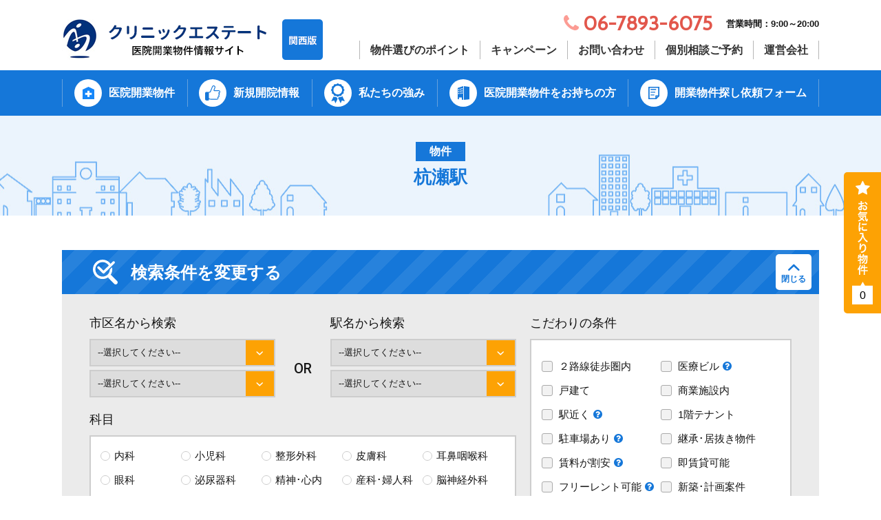

--- FILE ---
content_type: text/html; charset=UTF-8
request_url: https://clinic-estate.com/bukken/ensen/hanshin/%E6%9D%AD%E7%80%AC%E9%A7%85/
body_size: 27337
content:
<!DOCTYPE HTML>
<html lang="ja">
<head>
<meta http-equiv="Content-Type" content="text/html; charset=utf-8">
<!--[if IE]>
<meta http-equiv="X-UA-Compatible" content="IE=edge"><![endif]-->
<meta name="SKYPE_TOOLBAR" content="SKYPE_TOOLBAR_PARSER_COMPATIBLE" /><meta name="format-detection" content="telephone=no"><meta name="viewport" content="width=1200">
<title>物件 | クリニックエステート | 関西圏の医院開業物件情報サイト</title>
<!--[if lt IE 9]>
<script src="https://clinic-estate.com/wordpress/wp-content/themes/cyber/js/html5shiv.js"></script><![endif]-->
<link rel="shortcut icon" href="https://clinic-estate.com/wordpress/wp-content/themes/cyber-child/images/favicon.ico" type="image/vnd.microsoft.icon">
<link rel="icon" href="https://clinic-estate.com/wordpress/wp-content/themes/cyber-child/images/favicon.ico" type="image/vnd.microsoft.icon">
<meta name='robots' content='index, follow, max-image-preview:large, max-snippet:-1, max-video-preview:-1' />

	<!-- This site is optimized with the Yoast SEO plugin v22.8 - https://yoast.com/wordpress/plugins/seo/ -->
	<link rel="canonical" href="https://clinic-estate.com/bukken/ensen/hanshin/杭瀬駅/" />
	<meta property="og:locale" content="ja_JP" />
	<meta property="og:type" content="website" />
	<meta property="og:url" content="https://clinic-estate.com/bukken/ensen/hanshin/杭瀬駅/" />
	<meta property="og:site_name" content="クリニックエステート | 関西圏の医院開業物件情報サイト" />
	<meta property="og:image" content="https://clinic-estate.com/wordpress/wp-content/uploads/2019/01/estate_ogp.jpg" />
	<meta property="og:image:width" content="1200" />
	<meta property="og:image:height" content="805" />
	<meta property="og:image:type" content="image/jpeg" />
	<meta name="twitter:card" content="summary_large_image" />
	<script type="application/ld+json" class="yoast-schema-graph">{"@context":"https://schema.org","@graph":[{"@type":"CollectionPage","@id":"https://clinic-estate.com/bukken/ensen/hanshin/%e6%9d%ad%e7%80%ac%e9%a7%85/","url":"https://clinic-estate.com/bukken/ensen/hanshin/%e6%9d%ad%e7%80%ac%e9%a7%85/","name":"","isPartOf":{"@id":"https://clinic-estate.com/#website"},"primaryImageOfPage":{"@id":"https://clinic-estate.com/bukken/ensen/hanshin/%e6%9d%ad%e7%80%ac%e9%a7%85/#primaryimage"},"image":{"@id":"https://clinic-estate.com/bukken/ensen/hanshin/%e6%9d%ad%e7%80%ac%e9%a7%85/#primaryimage"},"thumbnailUrl":"https://clinic-estate.com/wordpress/wp-content/uploads/2022/05/e4bff88533651deaf3431120bf6bd9c9.png","breadcrumb":{"@id":"https://clinic-estate.com/bukken/ensen/hanshin/%e6%9d%ad%e7%80%ac%e9%a7%85/#breadcrumb"},"inLanguage":"ja"},{"@type":"ImageObject","inLanguage":"ja","@id":"https://clinic-estate.com/bukken/ensen/hanshin/%e6%9d%ad%e7%80%ac%e9%a7%85/#primaryimage","url":"https://clinic-estate.com/wordpress/wp-content/uploads/2022/05/e4bff88533651deaf3431120bf6bd9c9.png","contentUrl":"https://clinic-estate.com/wordpress/wp-content/uploads/2022/05/e4bff88533651deaf3431120bf6bd9c9.png","width":1190,"height":746,"caption":"ビル外観"},{"@type":"BreadcrumbList","@id":"https://clinic-estate.com/bukken/ensen/hanshin/%e6%9d%ad%e7%80%ac%e9%a7%85/#breadcrumb","itemListElement":[{"@type":"ListItem","position":1,"name":"ホーム","item":"https://clinic-estate.com/"},{"@type":"ListItem","position":2,"name":"阪神本線","item":"https://clinic-estate.com/bukken/ensen/hanshin/"},{"@type":"ListItem","position":3,"name":"杭瀬駅"}]},{"@type":"WebSite","@id":"https://clinic-estate.com/#website","url":"https://clinic-estate.com/","name":"クリニックエステート | 関西圏の医院開業物件情報サイト","description":"Just another WordPress site","potentialAction":[{"@type":"SearchAction","target":{"@type":"EntryPoint","urlTemplate":"https://clinic-estate.com/?s={search_term_string}"},"query-input":"required name=search_term_string"}],"inLanguage":"ja"}]}</script>
	<!-- / Yoast SEO plugin. -->


<link rel="alternate" type="application/rss+xml" title="クリニックエステート | 関西圏の医院開業物件情報サイト &raquo; フィード" href="https://clinic-estate.com/feed/" />
<link rel="alternate" type="application/rss+xml" title="クリニックエステート | 関西圏の医院開業物件情報サイト &raquo; コメントフィード" href="https://clinic-estate.com/comments/feed/" />
<link rel="alternate" type="application/rss+xml" title="クリニックエステート | 関西圏の医院開業物件情報サイト &raquo; 物件 フィード" href="https://clinic-estate.com/bukken/feed/" />
<link rel='stylesheet' id='wp-block-library-css' href='https://clinic-estate.com/wordpress/wp-includes/css/dist/block-library/style.min.css?ver=6.5.7&#038;fver=20240531040448' type='text/css' media='all' />
<style id='classic-theme-styles-inline-css' type='text/css'>
/*! This file is auto-generated */
.wp-block-button__link{color:#fff;background-color:#32373c;border-radius:9999px;box-shadow:none;text-decoration:none;padding:calc(.667em + 2px) calc(1.333em + 2px);font-size:1.125em}.wp-block-file__button{background:#32373c;color:#fff;text-decoration:none}
</style>
<style id='global-styles-inline-css' type='text/css'>
body{--wp--preset--color--black: #000000;--wp--preset--color--cyan-bluish-gray: #abb8c3;--wp--preset--color--white: #ffffff;--wp--preset--color--pale-pink: #f78da7;--wp--preset--color--vivid-red: #cf2e2e;--wp--preset--color--luminous-vivid-orange: #ff6900;--wp--preset--color--luminous-vivid-amber: #fcb900;--wp--preset--color--light-green-cyan: #7bdcb5;--wp--preset--color--vivid-green-cyan: #00d084;--wp--preset--color--pale-cyan-blue: #8ed1fc;--wp--preset--color--vivid-cyan-blue: #0693e3;--wp--preset--color--vivid-purple: #9b51e0;--wp--preset--gradient--vivid-cyan-blue-to-vivid-purple: linear-gradient(135deg,rgba(6,147,227,1) 0%,rgb(155,81,224) 100%);--wp--preset--gradient--light-green-cyan-to-vivid-green-cyan: linear-gradient(135deg,rgb(122,220,180) 0%,rgb(0,208,130) 100%);--wp--preset--gradient--luminous-vivid-amber-to-luminous-vivid-orange: linear-gradient(135deg,rgba(252,185,0,1) 0%,rgba(255,105,0,1) 100%);--wp--preset--gradient--luminous-vivid-orange-to-vivid-red: linear-gradient(135deg,rgba(255,105,0,1) 0%,rgb(207,46,46) 100%);--wp--preset--gradient--very-light-gray-to-cyan-bluish-gray: linear-gradient(135deg,rgb(238,238,238) 0%,rgb(169,184,195) 100%);--wp--preset--gradient--cool-to-warm-spectrum: linear-gradient(135deg,rgb(74,234,220) 0%,rgb(151,120,209) 20%,rgb(207,42,186) 40%,rgb(238,44,130) 60%,rgb(251,105,98) 80%,rgb(254,248,76) 100%);--wp--preset--gradient--blush-light-purple: linear-gradient(135deg,rgb(255,206,236) 0%,rgb(152,150,240) 100%);--wp--preset--gradient--blush-bordeaux: linear-gradient(135deg,rgb(254,205,165) 0%,rgb(254,45,45) 50%,rgb(107,0,62) 100%);--wp--preset--gradient--luminous-dusk: linear-gradient(135deg,rgb(255,203,112) 0%,rgb(199,81,192) 50%,rgb(65,88,208) 100%);--wp--preset--gradient--pale-ocean: linear-gradient(135deg,rgb(255,245,203) 0%,rgb(182,227,212) 50%,rgb(51,167,181) 100%);--wp--preset--gradient--electric-grass: linear-gradient(135deg,rgb(202,248,128) 0%,rgb(113,206,126) 100%);--wp--preset--gradient--midnight: linear-gradient(135deg,rgb(2,3,129) 0%,rgb(40,116,252) 100%);--wp--preset--font-size--small: 13px;--wp--preset--font-size--medium: 20px;--wp--preset--font-size--large: 36px;--wp--preset--font-size--x-large: 42px;--wp--preset--spacing--20: 0.44rem;--wp--preset--spacing--30: 0.67rem;--wp--preset--spacing--40: 1rem;--wp--preset--spacing--50: 1.5rem;--wp--preset--spacing--60: 2.25rem;--wp--preset--spacing--70: 3.38rem;--wp--preset--spacing--80: 5.06rem;--wp--preset--shadow--natural: 6px 6px 9px rgba(0, 0, 0, 0.2);--wp--preset--shadow--deep: 12px 12px 50px rgba(0, 0, 0, 0.4);--wp--preset--shadow--sharp: 6px 6px 0px rgba(0, 0, 0, 0.2);--wp--preset--shadow--outlined: 6px 6px 0px -3px rgba(255, 255, 255, 1), 6px 6px rgba(0, 0, 0, 1);--wp--preset--shadow--crisp: 6px 6px 0px rgba(0, 0, 0, 1);}:where(.is-layout-flex){gap: 0.5em;}:where(.is-layout-grid){gap: 0.5em;}body .is-layout-flex{display: flex;}body .is-layout-flex{flex-wrap: wrap;align-items: center;}body .is-layout-flex > *{margin: 0;}body .is-layout-grid{display: grid;}body .is-layout-grid > *{margin: 0;}:where(.wp-block-columns.is-layout-flex){gap: 2em;}:where(.wp-block-columns.is-layout-grid){gap: 2em;}:where(.wp-block-post-template.is-layout-flex){gap: 1.25em;}:where(.wp-block-post-template.is-layout-grid){gap: 1.25em;}.has-black-color{color: var(--wp--preset--color--black) !important;}.has-cyan-bluish-gray-color{color: var(--wp--preset--color--cyan-bluish-gray) !important;}.has-white-color{color: var(--wp--preset--color--white) !important;}.has-pale-pink-color{color: var(--wp--preset--color--pale-pink) !important;}.has-vivid-red-color{color: var(--wp--preset--color--vivid-red) !important;}.has-luminous-vivid-orange-color{color: var(--wp--preset--color--luminous-vivid-orange) !important;}.has-luminous-vivid-amber-color{color: var(--wp--preset--color--luminous-vivid-amber) !important;}.has-light-green-cyan-color{color: var(--wp--preset--color--light-green-cyan) !important;}.has-vivid-green-cyan-color{color: var(--wp--preset--color--vivid-green-cyan) !important;}.has-pale-cyan-blue-color{color: var(--wp--preset--color--pale-cyan-blue) !important;}.has-vivid-cyan-blue-color{color: var(--wp--preset--color--vivid-cyan-blue) !important;}.has-vivid-purple-color{color: var(--wp--preset--color--vivid-purple) !important;}.has-black-background-color{background-color: var(--wp--preset--color--black) !important;}.has-cyan-bluish-gray-background-color{background-color: var(--wp--preset--color--cyan-bluish-gray) !important;}.has-white-background-color{background-color: var(--wp--preset--color--white) !important;}.has-pale-pink-background-color{background-color: var(--wp--preset--color--pale-pink) !important;}.has-vivid-red-background-color{background-color: var(--wp--preset--color--vivid-red) !important;}.has-luminous-vivid-orange-background-color{background-color: var(--wp--preset--color--luminous-vivid-orange) !important;}.has-luminous-vivid-amber-background-color{background-color: var(--wp--preset--color--luminous-vivid-amber) !important;}.has-light-green-cyan-background-color{background-color: var(--wp--preset--color--light-green-cyan) !important;}.has-vivid-green-cyan-background-color{background-color: var(--wp--preset--color--vivid-green-cyan) !important;}.has-pale-cyan-blue-background-color{background-color: var(--wp--preset--color--pale-cyan-blue) !important;}.has-vivid-cyan-blue-background-color{background-color: var(--wp--preset--color--vivid-cyan-blue) !important;}.has-vivid-purple-background-color{background-color: var(--wp--preset--color--vivid-purple) !important;}.has-black-border-color{border-color: var(--wp--preset--color--black) !important;}.has-cyan-bluish-gray-border-color{border-color: var(--wp--preset--color--cyan-bluish-gray) !important;}.has-white-border-color{border-color: var(--wp--preset--color--white) !important;}.has-pale-pink-border-color{border-color: var(--wp--preset--color--pale-pink) !important;}.has-vivid-red-border-color{border-color: var(--wp--preset--color--vivid-red) !important;}.has-luminous-vivid-orange-border-color{border-color: var(--wp--preset--color--luminous-vivid-orange) !important;}.has-luminous-vivid-amber-border-color{border-color: var(--wp--preset--color--luminous-vivid-amber) !important;}.has-light-green-cyan-border-color{border-color: var(--wp--preset--color--light-green-cyan) !important;}.has-vivid-green-cyan-border-color{border-color: var(--wp--preset--color--vivid-green-cyan) !important;}.has-pale-cyan-blue-border-color{border-color: var(--wp--preset--color--pale-cyan-blue) !important;}.has-vivid-cyan-blue-border-color{border-color: var(--wp--preset--color--vivid-cyan-blue) !important;}.has-vivid-purple-border-color{border-color: var(--wp--preset--color--vivid-purple) !important;}.has-vivid-cyan-blue-to-vivid-purple-gradient-background{background: var(--wp--preset--gradient--vivid-cyan-blue-to-vivid-purple) !important;}.has-light-green-cyan-to-vivid-green-cyan-gradient-background{background: var(--wp--preset--gradient--light-green-cyan-to-vivid-green-cyan) !important;}.has-luminous-vivid-amber-to-luminous-vivid-orange-gradient-background{background: var(--wp--preset--gradient--luminous-vivid-amber-to-luminous-vivid-orange) !important;}.has-luminous-vivid-orange-to-vivid-red-gradient-background{background: var(--wp--preset--gradient--luminous-vivid-orange-to-vivid-red) !important;}.has-very-light-gray-to-cyan-bluish-gray-gradient-background{background: var(--wp--preset--gradient--very-light-gray-to-cyan-bluish-gray) !important;}.has-cool-to-warm-spectrum-gradient-background{background: var(--wp--preset--gradient--cool-to-warm-spectrum) !important;}.has-blush-light-purple-gradient-background{background: var(--wp--preset--gradient--blush-light-purple) !important;}.has-blush-bordeaux-gradient-background{background: var(--wp--preset--gradient--blush-bordeaux) !important;}.has-luminous-dusk-gradient-background{background: var(--wp--preset--gradient--luminous-dusk) !important;}.has-pale-ocean-gradient-background{background: var(--wp--preset--gradient--pale-ocean) !important;}.has-electric-grass-gradient-background{background: var(--wp--preset--gradient--electric-grass) !important;}.has-midnight-gradient-background{background: var(--wp--preset--gradient--midnight) !important;}.has-small-font-size{font-size: var(--wp--preset--font-size--small) !important;}.has-medium-font-size{font-size: var(--wp--preset--font-size--medium) !important;}.has-large-font-size{font-size: var(--wp--preset--font-size--large) !important;}.has-x-large-font-size{font-size: var(--wp--preset--font-size--x-large) !important;}
.wp-block-navigation a:where(:not(.wp-element-button)){color: inherit;}
:where(.wp-block-post-template.is-layout-flex){gap: 1.25em;}:where(.wp-block-post-template.is-layout-grid){gap: 1.25em;}
:where(.wp-block-columns.is-layout-flex){gap: 2em;}:where(.wp-block-columns.is-layout-grid){gap: 2em;}
.wp-block-pullquote{font-size: 1.5em;line-height: 1.6;}
</style>
<link rel='stylesheet' id='contact-form-7-css' href='https://clinic-estate.com/wordpress/wp-content/plugins/contact-form-7/includes/css/styles.css?ver=5.9.5&#038;fver=20240531040519' type='text/css' media='all' />
<link rel='stylesheet' id='wp-pagenavi-css' href='https://clinic-estate.com/wordpress/wp-content/plugins/wp-pagenavi/pagenavi-css.css?ver=2.70&#038;fver=20230817064944' type='text/css' media='all' />
<link rel='stylesheet' id='photoswipe2-css' href='https://clinic-estate.com/wordpress/wp-content/themes/cyber/js/photoswipe/photoswipe.css?ver=6.5.7&#038;fver=20190318025643' type='text/css' media='all' />
<link rel='stylesheet' id='slick-css' href='https://clinic-estate.com/wordpress/wp-content/themes/cyber/js/slick/slick.css?ver=6.5.7&#038;fver=20190318025638' type='text/css' media='all' />
<link rel='stylesheet' id='slick-theme-css' href='https://clinic-estate.com/wordpress/wp-content/themes/cyber/js/slick/slick-theme.css?ver=6.5.7&#038;fver=20190318025638' type='text/css' media='all' />
<link rel='stylesheet' id='reset-css' href='https://clinic-estate.com/wordpress/wp-content/themes/cyber/reset.css?date=20200519&#038;ver=6.5.7&#038;fver=20200519055326' type='text/css' media='all' />
<link rel='stylesheet' id='style-css' href='https://clinic-estate.com/wordpress/wp-content/themes/cyber-child/style.css?date=20190828&#038;ver=6.5.7&#038;fver=20230817071816' type='text/css' media='all' />
<link rel='stylesheet' id='base-css' href='https://clinic-estate.com/wordpress/wp-content/themes/cyber/base.css?date=20160413&#038;ver=6.5.7&#038;fver=20190318025628' type='text/css' media='all' />
<link rel='stylesheet' id='base-action-css' href='https://clinic-estate.com/wordpress/wp-content/themes/cyber/base-action.css?date=20160413&#038;ver=6.5.7&#038;fver=20190318025629' type='text/css' media='all' />
<link rel='stylesheet' id='over-css' href='https://clinic-estate.com/wordpress/wp-content/themes/cyber-child/over.css?date=20210531b&#038;ver=6.5.7&#038;fver=20240612121010' type='text/css' media='all' />
<link rel='stylesheet' id='base-pc-css' href='https://clinic-estate.com/wordpress/wp-content/themes/cyber/base-pc.css?date=20170118&#038;ver=6.5.7&#038;fver=20190318025628' type='text/css' media='all' />
<link rel='stylesheet' id='over-pc-css' href='https://clinic-estate.com/wordpress/wp-content/themes/cyber-child/over-pc.css?date=20190318&#038;ver=6.5.7&#038;fver=20190318025630' type='text/css' media='all' />
<link rel='stylesheet' id='over-action-css' href='https://clinic-estate.com/wordpress/wp-content/themes/cyber-child/over-action.css?date=20180814&#038;ver=6.5.7&#038;fver=20190318025630' type='text/css' media='all' />
<script type="text/javascript" src="https://ajax.googleapis.com/ajax/libs/jquery/1.11.3/jquery.min.js?ver=1.11.3" id="jquery-js"></script>
<link rel="https://api.w.org/" href="https://clinic-estate.com/wp-json/" /><link rel="EditURI" type="application/rsd+xml" title="RSD" href="https://clinic-estate.com/wordpress/xmlrpc.php?rsd" />
<meta name="generator" content="WordPress 6.5.7" />

<meta name="google-site-verification" content="hil99FrCyhmb9-NVANQAlrB9ZJ-wUN7JuxwcuZgYi1A" />
	
<!--Facebook Pixel Codeタグ未設定-->
<!--Googleタグマネージャー1-->
<!-- Google Tag Manager -->
<script>(function(w,d,s,l,i){w[l]=w[l]||[];w[l].push({'gtm.start':
new Date().getTime(),event:'gtm.js'});var f=d.getElementsByTagName(s)[0],
j=d.createElement(s),dl=l!='dataLayer'?'&l='+l:'';j.async=true;j.src=
'https://www.googletagmanager.com/gtm.js?id='+i+dl;f.parentNode.insertBefore(j,f);
})(window,document,'script','dataLayer','GTM-WRL8N95');</script>
<!-- End Google Tag Manager -->

<!-- Google tag (gtag.js) 2022-10-07mk -->
<script async src="https://www.googletagmanager.com/gtag/js?id=G-2EYK5QC3VT"></script>
<script>
  window.dataLayer = window.dataLayer || [];
  function gtag(){dataLayer.push(arguments);}
  gtag('js', new Date());
  gtag('config', 'G-2EYK5QC3VT');
</script>
</head>
<body class="archive post-type-archive post-type-archive-bukken pc column_b one_column tax-%e6%9d%ad%e7%80%ac%e9%a7%85 obi_ari">
<div id="body_inner">

	
<!--Googleタグマネージャー2-->
<!-- Google Tag Manager (noscript) -->
<noscript><iframe src="https://www.googletagmanager.com/ns.html?id=GTM-WRL8N95"
height="0" width="0" style="display:none;visibility:hidden"></iframe></noscript>
<!-- End Google Tag Manager (noscript) -->
<header>
<div id="header_frame" class="remove_uline">
<div class="inner pc_base_width cf">
<div class="left">
<p class="logo"><a href="https://clinic-estate.com/"><img src="https://clinic-estate.com/wordpress/wp-content/themes/cyber-child/images/logo.png" alt="クリニックエステート" /></a></p>
</div><!-- //.left -->
<div class="right">
<div id="header_right_section">
<aside>
<div id="black-studio-tinymce-2" class="side_menu widget_black_studio_tinymce side_menu_common">
<div class="textwidget"><div class="wrap">
<p class="num">06-7893-6075</p>
<p class="open">営業時間：9:00～20:00</p>
</div>
</div></div>
</aside>

<ul class="items"><li><a href="https://clinic-estate.com/category/point/">物件選びのポイント</a></li>
<li><a href="https://clinic-estate.com/category/campaign/">キャンペーン</a></li>
<li><a href="https://clinic-estate.com/contact/">お問い合わせ</a></li>
<li><a href="https://clinic-estate.com/reserve/">個別相談ご予約</a></li>
<li><a href="https://clinic-estate.com/company/">運営会社</a></li>
</ul>
</div><!-- /#header_right_section -->
</div><!-- //.right -->
</div>
</div><!-- /#header_frame -->
</header>
<div id="header_fixed_zone" class="remove_uline">
<nav>
<div id="h_navi_wrap">
<div id="h_navi_sub">
<div class="pc_base_width">
<ul><li><a href="https://clinic-estate.com/category/point/">物件選びのポイント</a></li>
<li><a href="https://clinic-estate.com/category/campaign/">キャンペーン</a></li>
<li><a href="https://clinic-estate.com/contact/">お問い合わせ</a></li>
<li><a href="https://clinic-estate.com/reserve/">個別相談ご予約</a></li>
<li><a href="https://clinic-estate.com/company/">運営会社</a></li>
</ul></div>
</div><!-- /#h_navi_sub -->
<div id="h_navi_main">
<div class="pc_base_width inner">
<ul>
<li class="home"><a href="https://clinic-estate.com"><i class="icon-home1"></i></a></li>
<li class="bukken"><a href="https://clinic-estate.com/bukken/">医院開業物件</a></li>
<li class="pickupbukken"><a href="https://clinic-estate.com/category/new/">新規開院情報</a></li>
<li class="usp"><a href="https://clinic-estate.com/usp/">私たちの強み</a></li>
<li class="owner"><a href="https://clinic-estate.com/owner/">医院開業物件をお持ちの方</a></li>
<li class="order"><a href="https://clinic-estate.com/order/">開業物件探し依頼フォーム</a></li>
</ul></div>
</div><!-- /#h_navi_main -->
</div><!-- /#h_navi_wrap -->
</nav>
</div><!-- /#header_fixed_zone -->
<aside>
<div class="remove_uline">
<div class="page_promo_wrap">
<div class="page_promo"><img src="https://clinic-estate.com/wordpress/wp-content/themes/cyber-child/images/header_common.jpg" alt="" /><div class="txt_box_wrap"><div class="txt_box"><div class="inner"><p class="sub_ttl">物件</p><h1 class="ttl">杭瀬駅</h1></div></div></div></div></div>
</div>
</aside>
<div id="contents_frame">
<div id="contents_area" class="pc_base_width cf">
<div id="main_area" class="font_m remove_uline">
<div class="article_outer">
<article>
<div class="article_inner">


	<dl id="custom_search_box" class="search_parts_custom common_acc2">
		<dt class="open">検索条件を変更する<span class="btn"></span></dt>
		<dd>
		<form class="search_form get_ajax_hitnum" action="https://clinic-estate.com/bukken/">
<div class="f_wrap area1">
<div class="f_child">
<div class="f_wrap area2">
<section class="area">
<h2>市区名から検索</h2>
<div class="select_family">
<label class="custom">
	<select name="area_parent">
		<option class="blank" value="--">--選択してください--</option>
		<option value="osaka">大阪府（大阪市以外）</option>
		<option value="osaka-city">大阪府大阪市</option>
		<option value="hyogo">兵庫県</option>
		<option value="kyoto">京都府</option>
		<option value="nara">奈良県</option>
		<option value="shiga">滋賀県</option>
		<option value="wakayama">和歌山県</option>
	</select>
</label>
<label class="custom">
	<select name="area_child">
		<option class="blank" value="--">--選択してください--</option>
	</select>
</label>
	<select name="area_child_keep" class="hide">
		<option class="osaka_child" value="%e7%be%bd%e6%9b%b3%e9%87%8e%e5%b8%82">羽曳野市</option>
		<option class="osaka_child" value="%e8%b2%9d%e5%a1%9a%e5%b8%82">貝塚市</option>
		<option class="osaka_child" value="%e5%a4%a7%e9%98%aa%e5%ba%9c%e4%b8%8b">大阪府下</option>
		<option class="osaka_child" value="%e5%90%b9%e7%94%b0%e5%b8%82">吹田市</option>
		<option class="osaka_child" value="%e7%ae%95%e9%9d%a2%e5%b8%82">箕面市</option>
		<option class="osaka_child" value="%e8%8c%a8%e6%9c%a8%e5%b8%82">茨木市</option>
		<option class="osaka_child" value="%e6%91%82%e6%b4%a5%e5%b8%82">摂津市</option>
		<option class="osaka_child" value="%e9%ab%98%e6%a7%bb%e5%b8%82">高槻市</option>
		<option class="osaka_child" value="%e6%b1%a0%e7%94%b0%e5%b8%82">池田市</option>
		<option class="osaka_child" value="%e6%9d%be%e5%8e%9f%e5%b8%82">松原市</option>
		<option class="osaka_child" value="%e5%a4%a7%e6%9d%b1%e5%b8%82">大東市</option>
		<option class="osaka_child" value="%e4%ba%a4%e9%87%8e%e5%b8%82">交野市</option>
		<option class="osaka_child" value="%e6%9f%8f%e5%8e%9f%e5%b8%82">柏原市</option>
		<option class="osaka_child" value="%e5%b2%b8%e5%92%8c%e7%94%b0%e5%b8%82">岸和田市</option>
		<option class="osaka_child" value="%e9%ab%98%e7%9f%b3%e5%b8%82">高石市</option>
		<option class="osaka_child" value="%e5%92%8c%e6%b3%89%e5%b8%82">和泉市</option>
		<option class="osaka_child" value="%e6%b3%89%e4%bd%90%e9%87%8e%e5%b8%82">泉佐野市</option>
		<option class="osaka_child" value="%e6%b3%89%e5%8d%97%e9%83%a1%e7%86%8a%e5%8f%96%e7%94%ba">泉南郡熊取町</option>
		<option class="osaka_child" value="%e5%af%8c%e7%94%b0%e6%9e%97%e5%b8%82">富田林市</option>
		<option class="osaka_child" value="%e9%98%aa%e7%8b%ad%e5%b1%b1%e5%b8%82">大阪狭山市</option>
		<option class="osaka_child" value="%e6%b2%b3%e5%86%85%e9%95%b7%e9%87%8e%e5%b8%82">河内長野市</option>
		<option class="osaka_child" value="%e5%9b%9b%e6%9d%a1%e7%95%b7%e5%b8%82">四条畷市</option>
		<option class="osaka_child" value="%e6%9d%b1%e5%a4%a7%e9%98%aa%e5%b8%82">東大阪市</option>
		<option class="osaka_child" value="%e9%96%80%e7%9c%9f%e5%b8%82">門真市</option>
		<option class="osaka_child" value="%e5%af%9d%e5%b1%8b%e5%b7%9d%e5%b8%82">寝屋川市</option>
		<option class="osaka_child" value="%e5%85%ab%e5%b0%be%e5%b8%82">八尾市</option>
		<option class="osaka_child" value="%e6%9e%9a%e6%96%b9%e5%b8%82">枚方市</option>
		<option class="osaka_child" value="%e5%ae%88%e5%8f%a3%e5%b8%82">守口市</option>
		<option class="osaka_child" value="%e6%b3%89%e5%a4%a7%e6%b4%a5%e5%b8%82">泉大津市</option>
		<option class="osaka_child" value="%e8%b1%8a%e4%b8%ad%e5%b8%82">豊中市</option>
		<option class="osaka_child" value="%e5%a0%ba%e5%b8%82%e5%8c%97%e5%8c%ba">堺市北区</option>
		<option class="osaka_child" value="%e5%a0%ba%e5%b8%82%e4%b8%ad%e5%8c%ba">堺市中区</option>
		<option class="osaka_child" value="%e5%a0%ba%e5%b8%82%e6%9d%b1%e5%8c%ba">堺市東区</option>
		<option class="osaka_child" value="%e5%a0%ba%e5%b8%82%e5%8d%97%e5%8c%ba">堺市南区</option>
		<option class="osaka_child" value="%e5%a0%ba%e5%b8%82">堺市西区</option>
		<option class="osaka_child" value="%e5%a0%ba%e5%b8%82%e5%a0%ba%e5%8c%ba">堺市堺区</option>
		<option class="osaka_child" value="%e5%a0%ba%e5%b8%82%e7%be%8e%e5%8e%9f%e5%8c%ba">堺市美原区</option>
		<option class="osaka-city_child" value="%e5%b9%b3%e9%87%8e%e5%8c%ba">平野区</option>
		<option class="osaka-city_child" value="%e8%a5%bf%e6%88%90%e5%8c%ba">西成区</option>
		<option class="osaka-city_child" value="%e4%bd%8f%e4%b9%8b%e6%b1%9f%e5%8c%ba">住之江区</option>
		<option class="osaka-city_child" value="%e5%a4%a9%e7%8e%8b%e5%af%ba%e5%8c%ba">天王寺区</option>
		<option class="osaka-city_child" value="%e9%b6%b4%e8%a6%8b%e5%8c%ba">鶴見区</option>
		<option class="osaka-city_child" value="%e9%98%bf%e5%80%8d%e9%87%8e%e5%8c%ba">阿倍野区</option>
		<option class="osaka-city_child" value="%e5%a4%a7%e9%98%aa%e5%b8%82%e5%86%85">大阪市内</option>
		<option class="osaka-city_child" value="%e6%b7%80%e5%b7%9d%e5%8c%ba">淀川区</option>
		<option class="osaka-city_child" value="%e6%9d%b1%e4%bd%8f%e5%90%89%e5%8c%ba">東住吉区</option>
		<option class="osaka-city_child" value="%e4%bd%8f%e5%90%89%e5%8c%ba">住吉区</option>
		<option class="osaka-city_child" value="%e5%9f%8e%e6%9d%b1%e5%8c%ba">城東区</option>
		<option class="osaka-city_child" value="%e6%97%ad%e5%8c%ba">旭区</option>
		<option class="osaka-city_child" value="%e7%94%9f%e9%87%8e%e5%8c%ba">生野区</option>
		<option class="osaka-city_child" value="%e6%9d%b1%e6%b7%80%e5%b7%9d%e5%8c%ba">東淀川区</option>
		<option class="osaka-city_child" value="%e6%b5%aa%e9%80%9f%e5%8c%ba">浪速区</option>
		<option class="osaka-city_child" value="%e5%a4%a7%e6%ad%a3%e5%8c%ba">大正区</option>
		<option class="osaka-city_child" value="%e6%ad%a4%e8%8a%b1%e5%8c%ba">此花区</option>
		<option class="osaka-city_child" value="%e7%a6%8f%e5%b3%b6%e5%8c%ba">福島区</option>
		<option class="osaka-city_child" value="%e9%83%bd%e5%b3%b6%e5%8c%ba">都島区</option>
		<option class="osaka-city_child" value="%e6%9d%b1%e6%88%90%e5%8c%ba">東成区</option>
		<option class="osaka-city_child" value="kita">北区</option>
		<option class="osaka-city_child" value="chuo">中央区</option>
		<option class="osaka-city_child" value="nishi">西区</option>
		<option class="hyogo_child" value="%e5%8a%a0%e6%9d%b1%e5%b8%82">加東市</option>
		<option class="hyogo_child" value="%e6%92%ad%e7%a3%a8%e7%94%ba">播磨町</option>
		<option class="hyogo_child" value="%e5%85%b5%e5%ba%ab%e7%9c%8c%e4%b8%8b">兵庫県下</option>
		<option class="hyogo_child" value="%e7%a5%9e%e6%88%b8%e5%b8%82">神戸市</option>
		<option class="hyogo_child" value="%e7%a5%9e%e6%88%b8%e5%b8%82%e4%b8%ad%e5%a4%ae%e5%8c%ba">神戸市中央区</option>
		<option class="hyogo_child" value="%e7%a5%9e%e6%88%b8%e5%b8%82%e5%85%b5%e5%ba%ab%e5%8c%ba">神戸市兵庫区</option>
		<option class="hyogo_child" value="%e7%a5%9e%e6%88%b8%e5%b8%82%e6%9d%b1%e7%81%98%e5%8c%ba">神戸市東灘区</option>
		<option class="hyogo_child" value="%e7%a5%9e%e6%88%b8%e5%b8%82%e7%81%98%e5%8c%ba">神戸市灘区</option>
		<option class="hyogo_child" value="%e7%a5%9e%e6%88%b8%e5%b8%82%e5%8c%97%e5%8c%ba">神戸市北区</option>
		<option class="hyogo_child" value="%e7%a5%9e%e6%88%b8%e5%b8%82%e8%a5%bf%e5%8c%ba">神戸市西区</option>
		<option class="hyogo_child" value="%e7%a5%9e%e6%88%b8%e5%b8%82%e9%a0%88%e7%a3%a8%e5%8c%ba">神戸市須磨区</option>
		<option class="hyogo_child" value="%e7%a5%9e%e6%88%b8%e5%b8%82%e9%95%b7%e7%94%b0%e5%8c%ba">神戸市長田区</option>
		<option class="hyogo_child" value="%e7%a5%9e%e6%88%b8%e5%b8%82%e5%9e%82%e6%b0%b4%e5%8c%ba">神戸市垂水区</option>
		<option class="hyogo_child" value="%e8%a5%bf%e5%ae%ae%e5%b8%82">西宮市</option>
		<option class="hyogo_child" value="%e5%b0%bc%e5%b4%8e%e5%b8%82">尼崎市</option>
		<option class="hyogo_child" value="%e8%8a%a6%e5%b1%8b%e5%b8%82">芦屋市</option>
		<option class="hyogo_child" value="%e4%bc%8a%e4%b8%b9%e5%b8%82">伊丹市</option>
		<option class="hyogo_child" value="%e5%ae%9d%e5%a1%9a%e5%b8%82">宝塚市</option>
		<option class="hyogo_child" value="%e5%b7%9d%e8%a5%bf%e5%b8%82">川西市</option>
		<option class="hyogo_child" value="%e6%98%8e%e7%9f%b3%e5%b8%82">明石市</option>
		<option class="hyogo_child" value="%e4%b8%89%e6%9c%a8%e5%b8%82">三木市</option>
		<option class="hyogo_child" value="%e5%8d%97%e3%81%82%e3%82%8f%e3%81%98%e5%b8%82">南あわじ市</option>
		<option class="hyogo_child" value="%e5%a7%ab%e8%b7%af%e5%b8%82">姫路市</option>
		<option class="hyogo_child" value="%e6%b7%a1%e8%b7%af%e5%b8%82">淡路市</option>
		<option class="hyogo_child" value="%e5%8a%a0%e5%8f%a4%e5%b7%9d%e5%b8%82">加古川市</option>
		<option class="hyogo_child" value="%e4%b8%89%e7%94%b0%e5%b8%82">三田市</option>
		<option class="kyoto_child" value="%e5%90%91%e6%97%a5%e5%b8%82">向日市</option>
		<option class="kyoto_child" value="%e9%95%b7%e5%b2%a1%e4%ba%ac%e5%b8%82">長岡京市</option>
		<option class="kyoto_child" value="%e4%ba%ac%e9%83%bd%e5%b8%82%e5%b7%a6%e4%ba%ac%e5%8c%ba">京都市左京区</option>
		<option class="kyoto_child" value="%e5%85%ab%e5%b9%a1%e5%b8%82">八幡市</option>
		<option class="kyoto_child" value="%e7%b2%be%e8%8f%af%e7%94%ba">精華町</option>
		<option class="kyoto_child" value="%e8%88%9e%e9%b6%b4%e5%b8%82">舞鶴市</option>
		<option class="kyoto_child" value="%e5%9f%8e%e9%99%bd%e5%b8%82">城陽市</option>
		<option class="kyoto_child" value="%e4%ba%ac%e9%83%bd%e5%ba%9c%e4%b8%8b">京都府下</option>
		<option class="kyoto_child" value="%e4%ba%ac%e9%83%bd%e5%b8%82%e5%86%85">京都市内</option>
		<option class="kyoto_child" value="%e4%ba%ac%e9%83%bd%e5%b8%82%e5%8f%b3%e4%ba%ac%e5%8c%ba">京都市右京区</option>
		<option class="kyoto_child" value="%e4%ba%ac%e9%83%bd%e5%b8%82%e5%8c%97%e5%8c%ba">京都市北区</option>
		<option class="kyoto_child" value="%e4%ba%ac%e9%83%bd%e5%b8%82%e8%a5%bf%e4%ba%ac%e5%8c%ba">京都市西京区</option>
		<option class="kyoto_child" value="%e4%ba%ac%e9%83%bd%e5%b8%82%e4%b8%8a%e4%ba%ac%e5%8c%ba">京都市上京区</option>
		<option class="kyoto_child" value="%e4%ba%ac%e9%83%bd%e5%b8%82%e4%b8%ad%e4%ba%ac%e5%8c%ba">京都市中京区</option>
		<option class="kyoto_child" value="%e4%ba%ac%e9%83%bd%e5%b8%82%e4%b8%8b%e4%ba%ac%e5%8c%ba">京都市下京区</option>
		<option class="kyoto_child" value="%e4%ba%ac%e9%83%bd%e5%b8%82%e4%bc%8f%e8%a6%8b%e5%8c%ba">京都市伏見区</option>
		<option class="kyoto_child" value="%e4%ba%ac%e9%83%bd%e5%b8%82%e5%b1%b1%e7%a7%91%e5%8c%ba">京都市山科区</option>
		<option class="kyoto_child" value="%e4%ba%ac%e9%83%bd%e5%b8%82%e5%8d%97%e5%8c%ba">京都市南区</option>
		<option class="kyoto_child" value="%e4%ba%ac%e7%94%b0%e8%be%ba%e5%b8%82">京田辺市</option>
		<option class="kyoto_child" value="%e6%9c%a8%e6%b4%a5%e5%b7%9d%e5%b8%82">木津川市</option>
		<option class="kyoto_child" value="%e5%ae%87%e6%b2%bb%e5%b8%82">宇治市</option>
		<option class="nara_child" value="%e5%a5%88%e8%89%af%e5%b8%82">奈良市</option>
		<option class="nara_child" value="%e6%a9%bf%e5%8e%9f%e5%b8%82">橿原市</option>
		<option class="nara_child" value="%e9%a6%99%e8%8a%9d%e5%b8%82">香芝市</option>
		<option class="nara_child" value="%e7%94%9f%e9%a7%92%e5%b8%82">生駒市</option>
		<option class="nara_child" value="%e5%a4%a7%e5%92%8c%e9%83%a1%e5%b1%b1%e5%b8%82">大和郡山市</option>
		<option class="nara_child" value="%e5%a4%a9%e7%90%86%e5%b8%82">天理市</option>
		<option class="nara_child" value="%e6%a1%9c%e4%ba%95%e5%b8%82">桜井市</option>
		<option class="nara_child" value="%e5%a4%a7%e5%92%8c%e9%ab%98%e7%94%b0%e5%b8%82">大和高田市</option>
		<option class="nara_child" value="%e5%90%89%e9%87%8e%e9%83%a1%e5%a4%a7%e6%b7%80%e7%94%ba">吉野郡大淀町</option>
		<option class="nara_child" value="%e5%8c%97%e8%91%9b%e5%9f%8e%e9%83%a1%e4%b8%8a%e7%89%a7%e7%94%ba">北葛城郡上牧町</option>
		<option class="nara_child" value="%e5%8c%97%e8%91%9b%e5%9f%8e%e9%83%a1%e5%ba%83%e9%99%b5%e7%94%ba">北葛城郡広陵町</option>
		<option class="nara_child" value="%e5%8c%97%e8%91%9b%e5%9f%8e%e9%83%a1%e7%8e%8b%e5%af%ba%e7%94%ba">北葛城郡王寺町</option>
		<option class="nara_child" value="%e7%a3%af%e5%9f%8e%e9%83%a1%e7%94%b0%e5%8e%9f%e6%9c%ac%e7%94%ba">磯城郡田原本町</option>
		<option class="nara_child" value="%e7%94%9f%e9%a7%92%e9%83%a1%e6%96%91%e9%b3%a9%e7%94%ba">生駒郡斑鳩町</option>
		<option class="shiga_child" value="%e5%ae%88%e5%b1%b1%e5%b8%82">守山市</option>
		<option class="shiga_child" value="%e9%95%b7%e6%b5%9c%e5%b8%82">長浜市</option>
		<option class="shiga_child" value="%e5%a4%a7%e6%b4%a5%e5%b8%82">大津市</option>
		<option class="shiga_child" value="%e6%a0%97%e6%9d%b1%e5%b8%82">栗東市</option>
		<option class="shiga_child" value="%e5%bd%a6%e6%a0%b9%e5%b8%82">彦根市</option>
		<option class="shiga_child" value="%e9%87%8e%e6%b4%b2%e5%b8%82">野洲市</option>
		<option class="shiga_child" value="%e6%bb%8b%e8%b3%80%e7%9c%8c%e4%b8%8b">滋賀県下</option>
		<option class="shiga_child" value="%e8%8d%89%e6%b4%a5%e5%b8%82">草津市</option>
		<option class="wakayama_child" value="%e5%b2%a9%e5%87%ba%e5%b8%82">岩出市</option>
		<option class="wakayama_child" value="%e5%92%8c%e6%ad%8c%e5%b1%b1%e5%b8%82">和歌山市</option>
	</select>
</div>

</section>
<p>OR</p>
<section class="ensen">
<h2>駅名から検索</h2>
<div class="select_family">
<label class="custom">
	<select name="ensen_parent">
		<option class="blank" value="--">--選択してください--</option>
		<option value="osakametro-midosuji">大阪メトロ御堂筋線</option>
		<option value="metro-yotsubashi">大阪メトロ四つ橋線</option>
		<option value="%e5%a4%a7%e9%98%aa%e3%83%a1%e3%83%88%e3%83%ad%e4%b8%ad%e5%a4%ae%e7%b7%9a">大阪メトロ中央線</option>
		<option value="osakametro-nagahori">大阪メトロ長堀鶴見緑地線</option>
		<option value="%e5%a4%a7%e9%98%aa%e3%83%a1%e3%83%88%e3%83%ad%e4%bb%8a%e9%87%8c%e7%ad%8b%e7%b7%9a">大阪メトロ今里筋線</option>
		<option value="metro-sakaisuji">大阪メトロ堺筋線</option>
		<option value="osakametro-tanimachi">大阪メトロ谷町線</option>
		<option value="osakametro-sennichimae">大阪メトロ千日前線</option>
		<option value="osaka-mono">大阪モノレール</option>
		<option value="kita-osaka-kyuko">北大阪急行電鉄</option>
		<option value="senboku-kosoku">泉北高速鉄道</option>
		<option value="hankyu-kobe">阪急神戸本線</option>
		<option value="hankyu-kyoto">阪急京都本線</option>
		<option value="hankyu-takarazuka">阪急宝塚本線</option>
		<option value="%e9%98%aa%e6%80%a5%e7%94%b2%e9%99%bd%e5%9c%92%e7%b7%9a">阪急甲陽園線</option>
		<option value="hankyu-mino">阪急箕面線</option>
		<option value="%e9%98%aa%e6%80%a5%e4%bb%8a%e6%b4%a5%e7%b7%9a">阪急今津線</option>
		<option value="%e9%98%aa%e6%80%a5%e9%9b%bb%e9%89%84%e7%a5%9e%e6%88%b8%e9%ab%98%e9%80%9f%e7%b7%9a">阪急電鉄神戸高速線</option>
		<option value="%e8%83%bd%e5%8b%a2%e9%9b%bb%e9%89%84">能勢電鉄</option>
		<option value="hankyu-itami">阪急伊丹線</option>
		<option value="hankyu-senri">阪急千里線</option>
		<option value="hanshin">阪神本線</option>
		<option value="hanshin-nanba">阪神なんば線</option>
		<option value="kobe-kosoku-tozai">神戸高速東西線</option>
		<option value="%e7%a5%9e%e6%88%b8%e5%b8%82%e5%96%b6%e5%9c%b0%e4%b8%8b%e9%89%84%e6%b5%b7%e5%b2%b8%e7%b7%9a">神戸市営地下鉄海岸線</option>
		<option value="kobeshiseishin">神戸市営地下鉄　西神・山手線</option>
		<option value="%e7%a5%9e%e6%88%b8%e9%9b%bb%e9%89%84%e3%80%80%e6%9c%89%e9%a6%ac%e7%b7%9a">神戸電鉄　有馬線</option>
		<option value="%e7%a5%9e%e6%88%b8%e9%9b%bb%e9%89%84%e6%a0%97%e7%94%9f%e7%b7%9a">神戸電鉄栗生線</option>
		<option value="shintetsu-mita">神鉄三田線</option>
		<option value="sanyo-dentetsu">山陽電鉄本線</option>
		<option value="keihan">京阪本線</option>
		<option value="%e4%ba%ac%e9%98%aa%e9%9b%bb%e9%89%84%e4%ba%a4%e9%87%8e%e7%b7%9a">京阪電鉄交野線</option>
		<option value="%e4%ba%ac%e9%98%aa%e9%9b%bb%e9%89%84%e4%b8%ad%e4%b9%8b%e5%b3%b6%e7%b7%9a">京阪電鉄中之島線</option>
		<option value="hankyu-keishin">京阪京津線</option>
		<option value="%e4%ba%ac%e7%a6%8f%e9%9b%bb%e9%89%84%e5%b5%90%e5%b1%b1%e6%9c%ac%e7%b7%9a">京福電鉄嵐山本線</option>
		<option value="kyoto-chika-tozai">京都市営地下鉄東西線</option>
		<option value="%e4%ba%ac%e9%83%bd%e5%b8%82%e5%96%b6%e5%9c%b0%e4%b8%8b%e9%89%84%e7%83%8f%e4%b8%b8%e7%b7%9a">京都市営地下鉄烏丸線</option>
		<option value="nankai">南海本線</option>
		<option value="takashinohama">南海高師浜線</option>
		<option value="koya">南海高野線</option>
		<option value="hankai-denki">阪堺電気軌道阪堺線</option>
		<option value="kintetsu-nara">近鉄奈良線</option>
		<option value="%e8%bf%91%e9%89%84%e9%95%b7%e9%87%8e%e7%b7%9a">近鉄長野線</option>
		<option value="%e8%bf%91%e9%89%84%e3%80%80%e9%81%93%e6%98%8e%e5%af%ba%e7%b7%9a">近鉄　道明寺線</option>
		<option value="%e8%bf%91%e9%89%84%e5%be%a1%e6%89%80%e7%b7%9a">近鉄御所線</option>
		<option value="kintetsu-kyoto">近鉄京都線</option>
		<option value="kintetsu-kashihara">近鉄橿原線</option>
		<option value="kintetsu-tenri">近鉄天理線</option>
		<option value="kintetsu-minami-osaka">近鉄南大阪線</option>
		<option value="kintetsu-osaka">近鉄大阪線</option>
		<option value="kintetsu-keihanna">近鉄けいはんな線</option>
		<option value="kintetsu-ikoma">近鉄生駒線</option>
		<option value="kintetsu-yoshino">近鉄吉野線</option>
		<option value="jr-tokaido-sanyo">JR東海道・山陽本線</option>
		<option value="jr-takarazuka">JR　宝塚線</option>
		<option value="jr%e3%81%b3%e3%82%8f%e3%81%93%e7%b7%9a">JR　びわこ線</option>
		<option value="jr-yamatoji">JR大和路線</option>
		<option value="jr-hanwa">JR阪和線</option>
		<option value="jr%e6%a1%9c%e4%ba%95%e7%b7%9a%ef%bc%88%e4%b8%87%e8%91%89%e3%81%be%e3%81%bb%e3%82%8d%e3%81%b0%e7%b7%9a%ef%bc%89">JR桜井線（万葉まほろば線）</option>
		<option value="jr%e5%a7%ab%e6%96%b0%e7%b7%9a">JR姫新線</option>
		<option value="jr-fukuchiyama">JR福知山線</option>
		<option value="jr-osaka-higashi">JR　おおさか東線</option>
		<option value="jr%e5%ae%9d%e5%a1%9a%e7%b7%9a">JR宝塚線</option>
		<option value="jr-kosai">JR湖西線</option>
		<option value="jr-sakurai">JR桜井線</option>
		<option value="jr-tozai">JR東西線</option>
		<option value="jr-kansai">JR関西本線(大和路線)</option>
		<option value="jr-kobe">JR神戸線</option>
		<option value="jr-nara">JR奈良線</option>
		<option value="jr-osaka-kanjo">JR大阪環状線</option>
		<option value="osaka-higashi">JRおおさか東線</option>
		<option value="jr-wakayama">JR和歌山線</option>
		<option value="jr%e5%ad%a6%e7%a0%94%e9%83%bd%e5%b8%82%e7%b7%9a">JR学研都市線</option>
	</select>
</label>
<label class="custom">
	<select name="ensen_child">
		<option class="blank" value="--">--選択してください--</option>
	</select>
</label>
	<select name="ensen_child_keep" class="hide">
		<option class="osakametro-midosuji_child" value="%e6%b7%80%e5%b1%8b%e6%a9%8b%e9%a7%85">淀屋橋駅</option>
		<option class="osakametro-midosuji_child" value="%e6%b1%9f%e5%9d%82%e9%a7%85">江坂駅</option>
		<option class="osakametro-midosuji_child" value="%e9%95%b7%e5%b1%85%e9%a7%85">長居駅</option>
		<option class="osakametro-midosuji_child" value="%e5%a4%a7%e5%9b%bd%e7%94%ba%e9%a7%85">大国町駅</option>
		<option class="osakametro-midosuji_child" value="%e5%bf%83%e6%96%8e%e6%a9%8b%e9%a7%85">心斎橋駅</option>
		<option class="osakametro-midosuji_child" value="%e8%a5%bf%e4%b8%ad%e5%b3%b6%e5%8d%97%e6%96%b9%e9%a7%85">西中島南方駅</option>
		<option class="osakametro-midosuji_child" value="%e6%9c%ac%e7%94%ba%e9%a7%85-osakametro-midosuji">本町駅</option>
		<option class="osakametro-midosuji_child" value="%e5%a4%a9%e7%8e%8b%e5%af%ba%e9%a7%85-osakametro-midosuji">天王寺駅</option>
		<option class="osakametro-midosuji_child" value="%e6%a2%85%e7%94%b0%e9%a7%85">梅田駅</option>
		<option class="osakametro-midosuji_child" value="%e6%96%b0%e9%87%91%e5%b2%a1%e9%a7%85">新金岡駅</option>
		<option class="osakametro-midosuji_child" value="%e5%8c%97%e5%b7%bd">北巽駅</option>
		<option class="osakametro-midosuji_child" value="%e3%81%aa%e3%81%8b%e3%82%82%e3%81%9a">なかもず駅</option>
		<option class="osakametro-midosuji_child" value="%e3%81%82%e3%81%b3%e3%81%93">あびこ駅</option>
		<option class="osakametro-midosuji_child" value="%e3%81%aa%e3%82%93%e3%81%b0">なんば駅</option>
		<option class="osakametro-midosuji_child" value="%e6%96%b0%e5%a4%a7%e9%98%aa">新大阪駅</option>
		<option class="osakametro-midosuji_child" value="%e6%9d%b1%e4%b8%89%e5%9b%bd%e9%a7%85">東三国駅</option>
		<option class="metro-yotsubashi_child" value="%e5%b2%b8%e9%87%8c%e9%a7%85">岸里駅</option>
		<option class="metro-yotsubashi_child" value="%e7%8e%89%e5%87%ba">玉出</option>
		<option class="metro-yotsubashi_child" value="%e5%9b%9b%e3%83%84%e6%a9%8b%e9%a7%85">四ツ橋駅</option>
		<option class="metro-yotsubashi_child" value="%e4%bd%8f%e4%b9%8b%e6%b1%9f%e5%85%ac%e5%9c%92%e9%a7%85">住之江公園駅</option>
		<option class="metro-yotsubashi_child" value="%e8%82%a5%e5%be%8c%e6%a9%8b%e9%a7%85">肥後橋駅</option>
		<option class="metro-yotsubashi_child" value="%e6%9c%ac%e7%94%ba%e9%a7%85">本町駅</option>
		<option class="metro-yotsubashi_child" value="%e8%a5%bf%e6%a2%85%e7%94%b0%e9%a7%85">西梅田駅</option>
		<option class="%e5%a4%a7%e9%98%aa%e3%83%a1%e3%83%88%e3%83%ad%e4%b8%ad%e5%a4%ae%e7%b7%9a_child" value="%e6%b7%b1%e6%b1%9f%e6%a9%8b%e9%a7%85">深江橋駅</option>
		<option class="%e5%a4%a7%e9%98%aa%e3%83%a1%e3%83%88%e3%83%ad%e4%b8%ad%e5%a4%ae%e7%b7%9a_child" value="%e9%98%bf%e6%b3%a2%e5%ba%a7%e9%a7%85">阿波座駅</option>
		<option class="osakametro-nagahori_child" value="%e7%8e%89%e9%80%a0%e9%a7%85-osakametro-nagahori">玉造駅</option>
		<option class="osakametro-nagahori_child" value="%e9%96%80%e7%9c%9f%e5%8d%97%e9%a7%85">門真南駅</option>
		<option class="osakametro-nagahori_child" value="%e6%9d%be%e5%b1%8b%e7%94%ba%e9%a7%85">松屋町駅</option>
		<option class="osakametro-nagahori_child" value="%e5%a4%a7%e9%98%aa%e3%83%93%e3%82%b8%e3%83%8d%e3%82%b9%e3%83%91%e3%83%bc%e3%82%af%e9%a7%85">大阪ビジネスパーク駅</option>
		<option class="osakametro-nagahori_child" value="%e9%95%b7%e5%a0%80%e6%a9%8b%e9%a7%85-osakametro-nagahori">長堀橋駅</option>
		<option class="osakametro-nagahori_child" value="%e4%bb%8a%e7%a6%8f%e9%b6%b4%e8%a6%8b%e9%a7%85">今福鶴見駅</option>
		<option class="osakametro-nagahori_child" value="%e8%a5%bf%e5%a4%a7%e6%a9%8b%e9%a7%85">西大橋駅</option>
		<option class="osakametro-nagahori_child" value="%e4%ba%ac%e6%a9%8b%e9%a7%85-osakametro-nagahori">京橋駅</option>
		<option class="osakametro-nagahori_child" value="%e8%a5%bf%e9%95%b7%e5%a0%80%e9%a7%85">西長堀駅</option>
		<option class="osakametro-nagahori_child" value="%e8%92%b2%e7%94%9f%e5%9b%9b%e4%b8%81%e7%9b%ae%e9%a7%85">蒲生四丁目駅</option>
		<option class="%e5%a4%a7%e9%98%aa%e3%83%a1%e3%83%88%e3%83%ad%e4%bb%8a%e9%87%8c%e7%ad%8b%e7%b7%9a_child" value="%e9%96%a2%e7%9b%ae%e6%88%90%e8%82%b2%e9%a7%85">関目成育駅</option>
		<option class="%e5%a4%a7%e9%98%aa%e3%83%a1%e3%83%88%e3%83%ad%e4%bb%8a%e9%87%8c%e7%ad%8b%e7%b7%9a_child" value="%e7%91%9e%e5%85%89%e5%9b%9b%e4%b8%81%e7%9b%ae%e9%a7%85">瑞光四丁目駅</option>
		<option class="metro-sakaisuji_child" value="%e6%89%87%e7%94%ba%e9%a7%85">扇町駅</option>
		<option class="metro-sakaisuji_child" value="%e5%a4%a9%e7%a5%9e%e6%a9%8b%e7%ad%8b%e5%85%ad%e4%b8%81%e7%9b%ae">天神橋筋六丁目</option>
		<option class="metro-sakaisuji_child" value="%e5%8d%97%e6%a3%ae%e7%94%ba">南森町</option>
		<option class="metro-sakaisuji_child" value="%e6%81%b5%e6%af%94%e5%af%bf%e9%a7%85">恵比寿駅</option>
		<option class="metro-sakaisuji_child" value="%e5%a0%ba%e7%ad%8b%e6%9c%ac%e7%94%ba%e9%a7%85">堺筋本町駅</option>
		<option class="metro-sakaisuji_child" value="%e5%a4%a9%e4%b8%8b%e8%8c%b6%e5%b1%8b%e9%a7%85">天下茶屋駅</option>
		<option class="metro-sakaisuji_child" value="%e9%95%b7%e5%a0%80%e6%a9%8b%e9%a7%85">長堀橋駅</option>
		<option class="metro-sakaisuji_child" value="%e5%8c%97%e6%b5%9c%e9%a7%85">北浜駅</option>
		<option class="osakametro-tanimachi_child" value="%e9%98%bf%e5%80%8d%e9%87%8e%e9%a7%85">阿倍野駅</option>
		<option class="osakametro-tanimachi_child" value="%e5%b9%b3%e9%87%8e%e9%a7%85-osakametro-tanimachi">平野駅</option>
		<option class="osakametro-tanimachi_child" value="%e5%a4%aa%e5%ad%90%e6%a9%8b%e4%bb%8a%e5%b8%82%e9%a7%85">太子橋今市駅</option>
		<option class="osakametro-tanimachi_child" value="%e5%a4%a9%e6%ba%80%e6%a9%8b">天満橋</option>
		<option class="osakametro-tanimachi_child" value="%e5%9b%9b%e5%a4%a9%e7%8e%8b%e5%af%ba%e5%89%8d%e5%a4%95%e9%99%bd%e3%83%b6%e4%b8%98%e9%a7%85">四天王寺前夕陽ヶ丘駅</option>
		<option class="osakametro-tanimachi_child" value="%e5%96%9c%e9%80%a3%e7%93%9c%e7%a0%b4%e9%a7%85">喜連瓜破駅</option>
		<option class="osakametro-tanimachi_child" value="%e5%8d%83%e6%9e%97%e5%a4%a7%e5%ae%ae%e9%a7%85">千林大宮駅</option>
		<option class="osakametro-tanimachi_child" value="%e8%b0%b7%e7%94%ba%e5%9b%9b%e4%b8%81%e7%9b%ae%e9%a7%85">谷町四丁目駅</option>
		<option class="osakametro-tanimachi_child" value="%e8%b0%b7%e7%94%ba%e4%b9%9d%e4%b8%81%e7%9b%ae%e9%a7%85">谷町九丁目駅</option>
		<option class="osakametro-tanimachi_child" value="%e5%ae%88%e5%8f%a3%e9%a7%85">守口駅</option>
		<option class="osakametro-tanimachi_child" value="%e8%b0%b7%e7%94%ba%e5%85%ad%e4%b8%81%e7%9b%ae%e9%a7%85">谷町六丁目駅</option>
		<option class="osakametro-tanimachi_child" value="%e9%83%bd%e5%b3%b6%e9%a7%85">都島駅</option>
		<option class="osakametro-sennichimae_child" value="%e9%b6%b4%e6%a9%8b%e9%a7%85-osakametro-sennichimae">鶴橋駅</option>
		<option class="osakametro-sennichimae_child" value="%e5%8d%97%e5%b7%bd%e9%a7%85">南巽駅</option>
		<option class="osakametro-sennichimae_child" value="%e8%b0%b7%e7%94%ba%e4%b9%9d%e4%b8%81%e7%9b%ae">谷町九丁目駅</option>
		<option class="osakametro-sennichimae_child" value="%e9%87%8e%e7%94%b0%e9%98%aa%e7%a5%9e%e9%a7%85">野田阪神駅</option>
		<option class="osakametro-sennichimae_child" value="%e6%a1%9c%e5%b7%9d%e9%a7%85">桜川駅</option>
		<option class="osakametro-sennichimae_child" value="%e8%a5%bf%e9%95%b7%e5%a0%80%e9%a7%85-osakametro-sennichimae">西長堀駅</option>
		<option class="osakametro-sennichimae_child" value="%e5%8c%97%e5%b7%bd%e9%a7%85">北巽駅</option>
		<option class="osaka-mono_child" value="%e6%b2%a2%e8%89%af%e5%ae%9c%e9%a7%85">沢良宜駅</option>
		<option class="osaka-mono_child" value="%e5%8d%83%e9%87%8c%e4%b8%ad%e5%a4%ae%e9%a7%85">千里中央駅</option>
		<option class="osaka-mono_child" value="%e5%ae%87%e9%87%8e%e8%be%ba%e9%a7%85">宇野辺駅</option>
		<option class="osaka-mono_child" value="%e5%b0%91%e8%b7%af%e9%a7%85">少路駅</option>
		<option class="kita-osaka-kyuko_child" value="%e7%ae%95%e9%9d%a2%e8%90%b1%e9%87%8e%e9%a7%85">箕面萱野駅</option>
		<option class="kita-osaka-kyuko_child" value="%e7%ae%95%e9%9d%a2%e8%88%b9%e5%a0%b4%e9%98%aa%e5%a4%a7%e5%89%8d%e9%a7%85">箕面船場阪大前駅</option>
		<option class="kita-osaka-kyuko_child" value="%e7%b7%91%e5%9c%b0%e5%85%ac%e5%9c%92%e9%a7%85">緑地公園駅</option>
		<option class="kita-osaka-kyuko_child" value="%e6%a1%83%e5%b1%b1%e5%8f%b0%e9%a7%85">桃山台駅</option>
		<option class="kita-osaka-kyuko_child" value="senri-chuo">千里中央駅</option>
		<option class="senboku-kosoku_child" value="%e5%85%89%e6%98%8e%e6%b1%a0%e9%a7%85">光明池駅</option>
		<option class="senboku-kosoku_child" value="%e5%92%8c%e6%b3%89%e4%b8%ad%e5%a4%ae%e9%a7%85">和泉中央駅</option>
		<option class="senboku-kosoku_child" value="%e6%a0%82%e3%83%bb%e7%be%8e%e6%9c%a8%e5%a4%9a%e9%a7%85">栂・美木多駅</option>
		<option class="senboku-kosoku_child" value="%e4%b8%ad%e7%99%be%e8%88%8c%e9%b3%a5%e9%a7%85">中百舌鳥駅</option>
		<option class="hankyu-kobe_child" value="%e5%a4%99%e5%b7%9d%e9%a7%85">夙川駅</option>
		<option class="hankyu-kobe_child" value="%e5%9c%92%e7%94%b0%e9%a7%85">園田駅</option>
		<option class="hankyu-kobe_child" value="%e5%a1%9a%e5%8f%a3%e9%a7%85">塚口駅</option>
		<option class="hankyu-kobe_child" value="%e7%a5%9e%e6%88%b8%e4%b8%89%e5%ae%ae%e9%a7%85-hankyu-kobe">神戸三宮駅</option>
		<option class="hankyu-kobe_child" value="%e7%a5%9e%e5%b4%8e%e5%b7%9d%e9%a7%85">神崎川駅</option>
		<option class="hankyu-kobe_child" value="%e5%8d%81%e4%b8%89%e9%a7%85">十三駅</option>
		<option class="hankyu-kobe_child" value="%e5%85%ad%e7%94%b2%e9%a7%85">六甲駅</option>
		<option class="hankyu-kobe_child" value="%e6%ad%a6%e5%ba%ab%e4%b9%8b%e8%8d%98%e9%a7%85">武庫之荘駅</option>
		<option class="hankyu-kobe_child" value="%e8%a5%bf%e5%ae%ae%e5%8c%97%e5%8f%a3%e9%a7%85">西宮北口駅</option>
		<option class="hankyu-kyoto_child" value="%e6%9d%b1%e5%90%91%e6%97%a5%e9%a7%85">東向日駅</option>
		<option class="hankyu-kyoto_child" value="%e9%95%b7%e5%b2%a1%e5%a4%a9%e7%a5%9e%e9%a7%85">長岡天神駅</option>
		<option class="hankyu-kyoto_child" value="%e4%b8%8a%e6%96%b0%e5%ba%84%e9%a7%85">上新庄駅</option>
		<option class="hankyu-kyoto_child" value="%e9%ab%98%e6%a7%bb%e5%b8%82%e9%a7%85">高槻市駅</option>
		<option class="hankyu-kyoto_child" value="%e5%af%8c%e7%94%b0%e9%a7%85">富田駅</option>
		<option class="hankyu-kyoto_child" value="%e6%ad%a3%e9%9b%80%e9%a7%85">正雀駅</option>
		<option class="hankyu-kyoto_child" value="%e8%a5%bf%e5%b1%b1%e5%a4%a9%e7%8e%8b%e5%b1%b1%e9%a7%85">西山天王山駅</option>
		<option class="hankyu-kyoto_child" value="%e4%ba%ac%e9%83%bd%e6%b2%b3%e5%8e%9f%e7%94%ba%e9%a7%85">京都河原町駅</option>
		<option class="hankyu-kyoto_child" value="%e8%a5%bf%e9%99%a2%e9%a7%85">西院駅</option>
		<option class="hankyu-kyoto_child" value="%e5%8d%97%e6%96%b9%e9%a7%85">南方駅</option>
		<option class="hankyu-kyoto_child" value="%e7%83%8f%e4%b8%b8%e9%a7%85">烏丸駅</option>
		<option class="hankyu-kyoto_child" value="%e6%b7%a1%e8%b7%af%e9%a7%85">淡路駅</option>
		<option class="hankyu-kyoto_child" value="%e8%8c%a8%e6%9c%a8%e9%a7%85-hankyu-kyoto">茨木市駅</option>
		<option class="hankyu-kyoto_child" value="%e9%ab%98%e6%a7%bb%e9%a7%85-hankyu-kyoto">高槻駅</option>
		<option class="hankyu-kyoto_child" value="%e6%a1%82%e9%a7%85">桂駅</option>
		<option class="hankyu-takarazuka_child" value="%e5%b7%9d%e8%a5%bf%e8%83%bd%e5%8b%a2%e5%8f%a3%e9%a7%85">川西能勢口駅</option>
		<option class="hankyu-takarazuka_child" value="%e6%b8%85%e8%8d%92%e7%a5%9e%e9%a7%85">清荒神駅</option>
		<option class="hankyu-takarazuka_child" value="%e6%9c%8d%e9%83%a8%e5%a4%a9%e7%a5%9e%e9%a7%85">服部天神駅</option>
		<option class="hankyu-takarazuka_child" value="%e5%ba%84%e5%86%85%e9%a7%85">庄内駅</option>
		<option class="hankyu-takarazuka_child" value="%e6%b1%a0%e7%94%b0%e9%a7%85">池田駅</option>
		<option class="hankyu-takarazuka_child" value="%e5%ae%9d%e5%a1%9a%e9%a7%85">宝塚駅</option>
		<option class="hankyu-takarazuka_child" value="%e8%b1%8a%e4%b8%ad%e9%a7%85">豊中駅</option>
		<option class="hankyu-takarazuka_child" value="%e4%b8%89%e5%9b%bd%e9%a7%85">三国駅</option>
		<option class="%e9%98%aa%e6%80%a5%e7%94%b2%e9%99%bd%e5%9c%92%e7%b7%9a_child" value="%e7%94%b2%e9%99%bd%e5%9c%92%e9%a7%85">甲陽園駅</option>
		<option class="%e9%98%aa%e6%80%a5%e7%94%b2%e9%99%bd%e5%9c%92%e7%b7%9a_child" value="%e8%8b%a6%e6%a5%bd%e5%9c%92%e5%8f%a3%e9%a7%85">苦楽園口駅</option>
		<option class="hankyu-mino_child" value="%e6%a1%9c%e4%ba%95%e9%a7%85">桜井駅</option>
		<option class="hankyu-mino_child" value="%e7%89%a7%e8%90%bd%e9%a7%85">牧落駅</option>
		<option class="hankyu-mino_child" value="%e7%ae%95%e9%9d%a2%e9%a7%85">箕面駅</option>
		<option class="%e9%98%aa%e6%80%a5%e4%bb%8a%e6%b4%a5%e7%b7%9a_child" value="%e9%96%80%e6%88%b8%e5%8e%84%e7%a5%9e%e9%a7%85">門戸厄神駅</option>
		<option class="%e9%98%aa%e6%80%a5%e4%bb%8a%e6%b4%a5%e7%b7%9a_child" value="%e5%b0%8f%e6%9e%97%e9%a7%85">小林駅</option>
		<option class="%e9%98%aa%e6%80%a5%e4%bb%8a%e6%b4%a5%e7%b7%9a_child" value="%e9%98%aa%e7%a5%9e%e5%9b%bd%e9%81%93%e9%a7%85">阪神国道駅</option>
		<option class="%e9%98%aa%e6%80%a5%e4%bb%8a%e6%b4%a5%e7%b7%9a_child" value="%e4%bb%81%e5%b7%9d%e9%a7%85">仁川駅</option>
		<option class="%e9%98%aa%e6%80%a5%e4%bb%8a%e6%b4%a5%e7%b7%9a_child" value="%e9%80%86%e7%80%ac%e5%b7%9d%e9%a7%85">逆瀬川駅</option>
		<option class="%e9%98%aa%e6%80%a5%e4%bb%8a%e6%b4%a5%e7%b7%9a_child" value="%e4%bb%8a%e6%b4%a5%e9%a7%85-%e9%98%aa%e6%80%a5%e4%bb%8a%e6%b4%a5%e7%b7%9a">今津駅</option>
		<option class="%e9%98%aa%e6%80%a5%e9%9b%bb%e9%89%84%e7%a5%9e%e6%88%b8%e9%ab%98%e9%80%9f%e7%b7%9a_child" value="%e8%8a%b1%e9%9a%88%e9%a7%85">花隈駅</option>
		<option class="%e8%83%bd%e5%8b%a2%e9%9b%bb%e9%89%84_child" value="%e6%97%a5%e7%94%9f%e4%b8%ad%e5%a4%ae%e9%a7%85">日生中央駅</option>
		<option class="hankyu-itami_child" value="%e4%bc%8a%e4%b8%b9%e9%a7%85">伊丹駅</option>
		<option class="hankyu-senri_child" value="%e5%90%b9%e7%94%b0%e9%a7%85-hankyu-senri">吹田駅</option>
		<option class="hankyu-senri_child" value="%e5%8c%97%e5%8d%83%e9%87%8c%e9%a7%85">北千里駅</option>
		<option class="hankyu-senri_child" value="%e5%a4%a9%e7%a5%9e%e6%a9%8b%e7%ad%8b%e5%85%ad%e4%b8%81%e7%9b%ae%e9%a7%85">天神橋筋六丁目駅</option>
		<option class="hankyu-senri_child" value="%e5%8d%83%e9%87%8c%e5%b1%b1%e9%a7%85">千里山駅</option>
		<option class="hankyu-senri_child" value="%e5%8d%97%e5%8d%83%e9%87%8c%e9%a7%85">南千里駅</option>
		<option class="hanshin_child" value="%e7%9f%b3%e5%b1%8b%e5%b7%9d%e9%a7%85">石屋川駅</option>
		<option class="hanshin_child" value="%e8%8a%a6%e5%b1%8b%e9%a7%85">芦屋駅</option>
		<option class="hanshin_child" value="%e6%b7%b1%e6%b1%9f%e9%a7%85">深江駅</option>
		<option class="hanshin_child" value="%e5%b2%a9%e5%b1%8b%e9%a7%85">岩屋駅</option>
		<option class="hanshin_child" value="%e6%9d%ad%e7%80%ac%e9%a7%85">杭瀬駅</option>
		<option class="hanshin_child" value="%e7%94%b2%e5%ad%90%e5%9c%92%e9%a7%85">甲子園駅</option>
		<option class="hanshin_child" value="%e4%bb%8a%e6%b4%a5%e9%a7%85">今津駅</option>
		<option class="hanshin_child" value="%e9%b3%b4%e5%b0%be%e3%83%bb%e6%ad%a6%e5%ba%ab%e5%b7%9d%e5%a5%b3%e5%ad%90%e5%a4%a7%e9%a7%85">鳴尾・武庫川女子大駅</option>
		<option class="hanshin_child" value="%e7%a5%9e%e6%88%b8%e4%b8%89%e5%ae%ae%e9%a7%85">神戸三宮駅</option>
		<option class="hanshin_child" value="%e9%98%aa%e7%a5%9e%e6%a2%85%e7%94%b0%e9%a7%85">阪神梅田駅</option>
		<option class="hanshin_child" value="%e9%87%8e%e7%94%b0%e9%a7%85">野田駅</option>
		<option class="hanshin_child" value="%e8%a5%bf%e5%ae%ae%e9%a7%85">西宮駅</option>
		<option class="hanshin_child" value="%e5%87%ba%e5%b1%8b%e6%95%b7%e9%a7%85">出屋敷駅</option>
		<option class="hanshin-nanba_child" value="%e8%a5%bf%e4%b9%9d%e6%9d%a1%e9%a7%85-hanshin-nanba">西九条駅</option>
		<option class="hanshin-nanba_child" value="%e5%8d%83%e9%b3%a5%e9%a7%85">千鳥駅</option>
		<option class="kobe-kosoku-tozai_child" value="%e9%ab%98%e9%80%9f%e9%95%b7%e7%94%b0%e9%a7%85">高速長田駅</option>
		<option class="%e7%a5%9e%e6%88%b8%e5%b8%82%e5%96%b6%e5%9c%b0%e4%b8%8b%e9%89%84%e6%b5%b7%e5%b2%b8%e7%b7%9a_child" value="%e3%81%bf%e3%81%aa%e3%81%a8%e5%85%83%e7%94%ba%e9%a7%85">みなと元町駅</option>
		<option class="kobeshiseishin_child" value="%e6%b9%8a%e5%b7%9d%e5%85%ac%e5%9c%92%e9%a7%85">湊川公園駅</option>
		<option class="kobeshiseishin_child" value="%e6%96%b0%e9%95%b7%e7%94%b0%e9%a7%85-kobeshiseishin">新長田駅</option>
		<option class="kobeshiseishin_child" value="%e5%a4%a7%e5%80%89%e5%b1%b1%e9%a7%85">大倉山駅</option>
		<option class="kobeshiseishin_child" value="%e7%9c%8c%e5%ba%81%e5%89%8d%e9%a7%85">県庁前駅</option>
		<option class="kobeshiseishin_child" value="%e5%90%8d%e8%b0%b7%e9%a7%85">名谷駅</option>
		<option class="kobeshiseishin_child" value="%e5%a6%99%e6%b3%95%e5%af%ba%e9%a7%85">妙法寺駅</option>
		<option class="kobeshiseishin_child" value="%e5%ad%a6%e5%9c%92%e9%83%bd%e5%b8%82%e9%a7%85">学園都市駅</option>
		<option class="%e7%a5%9e%e6%88%b8%e9%9b%bb%e9%89%84%e3%80%80%e6%9c%89%e9%a6%ac%e7%b7%9a_child" value="%e6%b9%8a%e5%b7%9d%e9%a7%85">湊川駅</option>
		<option class="%e7%a5%9e%e6%88%b8%e9%9b%bb%e9%89%84%e3%80%80%e6%9c%89%e9%a6%ac%e7%b7%9a_child" value="%e5%8c%97%e9%88%b4%e8%98%ad%e5%8f%b0%e9%a7%85">北鈴蘭台駅</option>
		<option class="%e7%a5%9e%e6%88%b8%e9%9b%bb%e9%89%84%e6%a0%97%e7%94%9f%e7%b7%9a_child" value="%e5%ba%83%e9%87%8e%e3%82%b4%e3%83%ab%e3%83%95%e5%a0%b4%e5%89%8d">広野ゴルフ場前</option>
		<option class="shintetsu-mita_child" value="%e6%a8%aa%e5%b1%b1%e9%a7%85">横山駅</option>
		<option class="shintetsu-mita_child" value="%e7%94%b0%e5%b0%be%e5%af%ba%e9%a7%85">田尾寺駅</option>
		<option class="shintetsu-mita_child" value="%e4%b8%89%e7%94%b0%e9%a7%85-shintetsu-mita">三田駅</option>
		<option class="shintetsu-mita_child" value="%e9%81%93%e5%a0%b4%e5%8d%97%e5%8f%a3%e9%a7%85">道場南口駅</option>
		<option class="sanyo-dentetsu_child" value="%e5%85%ab%e5%ae%b6%e9%a7%85">八家駅</option>
		<option class="sanyo-dentetsu_child" value="%e6%92%ad%e7%a3%a8%e7%94%ba%e9%a7%85">播磨町駅</option>
		<option class="sanyo-dentetsu_child" value="%e5%9e%82%e6%b0%b4%e9%a7%85">垂水駅</option>
		<option class="sanyo-dentetsu_child" value="%e8%a5%bf%e6%96%b0%e7%94%ba%e9%a7%85">西新町駅</option>
		<option class="sanyo-dentetsu_child" value="%e4%ba%ba%e4%b8%b8%e5%89%8d%e9%a7%85">人丸前駅</option>
		<option class="sanyo-dentetsu_child" value="%e8%a5%bf%e4%bb%a3%e9%a7%85">西代駅</option>
		<option class="keihan_child" value="%e7%a5%9e%e5%ae%ae%e4%b8%b8%e5%a4%aa%e7%94%ba">神宮丸太町</option>
		<option class="keihan_child" value="%e9%96%a2%e7%9b%ae%e9%a7%85">関目駅</option>
		<option class="keihan_child" value="%e4%bc%8f%e8%a6%8b%e6%a1%83%e5%b1%b1%e9%a7%85">伏見桃山駅</option>
		<option class="keihan_child" value="%e6%9e%9a%e6%96%b9%e5%85%ac%e5%9c%92%e9%a7%85">枚方公園駅</option>
		<option class="keihan_child" value="%e5%9c%9f%e5%b1%85%e9%a7%85">土居駅</option>
		<option class="keihan_child" value="%e6%9e%9a%e6%96%b9%e5%b8%82%e9%a7%85">枚方市駅</option>
		<option class="keihan_child" value="%e5%85%89%e5%96%84%e5%af%ba%e9%a7%85">光善寺駅</option>
		<option class="keihan_child" value="%e7%89%a7%e9%87%8e%e9%a7%85">牧野駅</option>
		<option class="keihan_child" value="%e5%a4%a9%e6%ba%80%e6%a9%8b-keihan">天満橋</option>
		<option class="keihan_child" value="%e4%b8%89%e6%9d%a1%e9%a7%85">三条駅</option>
		<option class="keihan_child" value="%e7%a5%87%e5%9c%92%e5%9b%9b%e6%9d%a1%e9%a7%85">祇園四条駅</option>
		<option class="keihan_child" value="%e5%ae%88%e5%8f%a3%e5%b8%82%e9%a7%85">守口市駅</option>
		<option class="keihan_child" value="%e4%ba%ac%e6%a9%8b%e9%a7%85-keihan">京橋駅</option>
		<option class="keihan_child" value="%e6%a8%9f%e8%91%89%e9%a7%85">樟葉駅</option>
		<option class="keihan_child" value="%e9%96%80%e7%9c%9f%e5%b8%82%e9%a7%85">門真市駅</option>
		<option class="keihan_child" value="%e8%90%b1%e5%b3%b6%e9%a7%85">萱島駅</option>
		<option class="keihan_child" value="%e5%8c%97%e6%b5%9c%e9%a7%85-keihan">北浜駅</option>
		<option class="keihan_child" value="%e9%a6%99%e9%87%8c%e5%9c%92%e9%a7%85">香里園駅</option>
		<option class="keihan_child" value="%e5%af%9d%e5%b1%8b%e5%b7%9d%e5%b8%82%e9%a7%85">寝屋川市駅</option>
		<option class="keihan_child" value="%e5%a4%a7%e5%92%8c%e7%94%b0%e9%a7%85">大和田駅</option>
		<option class="keihan_child" value="%e5%8f%a4%e5%b7%9d%e6%a9%8b%e9%a7%85">古川橋駅</option>
		<option class="%e4%ba%ac%e9%98%aa%e9%9b%bb%e9%89%84%e4%ba%a4%e9%87%8e%e7%b7%9a_child" value="%e9%83%a1%e6%b4%a5%e9%a7%85">郡津駅</option>
		<option class="%e4%ba%ac%e9%98%aa%e9%9b%bb%e9%89%84%e4%ba%a4%e9%87%8e%e7%b7%9a_child" value="%e4%ba%a4%e9%87%8e%e5%b8%82%e9%a7%85">交野市駅</option>
		<option class="%e4%ba%ac%e9%98%aa%e9%9b%bb%e9%89%84%e4%b8%ad%e4%b9%8b%e5%b3%b6%e7%b7%9a_child" value="%e4%b8%ad%e4%b9%8b%e5%b3%b6%e9%a7%85">中之島駅</option>
		<option class="hankyu-keishin_child" value="%e4%ba%ac%e9%98%aa%e5%b1%b1%e7%a7%91%e9%a7%85">京阪山科駅</option>
		<option class="%e4%ba%ac%e7%a6%8f%e9%9b%bb%e9%89%84%e5%b5%90%e5%b1%b1%e6%9c%ac%e7%b7%9a_child" value="%e5%8c%97%e9%87%8e%e7%99%bd%e6%a2%85%e7%94%ba%e9%a7%85">北野白梅町駅</option>
		<option class="%e4%ba%ac%e7%a6%8f%e9%9b%bb%e9%89%84%e5%b5%90%e5%b1%b1%e6%9c%ac%e7%b7%9a_child" value="%e5%a4%aa%e7%a7%a6%e5%ba%83%e9%9a%86%e5%af%ba%e9%a7%85">太秦広隆寺駅</option>
		<option class="kyoto-chika-tozai_child" value="%e4%ba%ac%e9%83%bd%e5%b8%82%e5%bd%b9%e6%89%80%e5%89%8d%e9%a7%85">京都市役所前駅</option>
		<option class="kyoto-chika-tozai_child" value="%e5%b1%b1%e7%a7%91%e9%a7%85">山科駅</option>
		<option class="kyoto-chika-tozai_child" value="%e6%a4%a5%e8%be%bb%e9%a7%85">椥辻駅</option>
		<option class="%e4%ba%ac%e9%83%bd%e5%b8%82%e5%96%b6%e5%9c%b0%e4%b8%8b%e9%89%84%e7%83%8f%e4%b8%b8%e7%b7%9a_child" value="%e4%b8%b8%e5%a4%aa%e7%94%ba%e9%a7%85">丸太町駅</option>
		<option class="%e4%ba%ac%e9%83%bd%e5%b8%82%e5%96%b6%e5%9c%b0%e4%b8%8b%e9%89%84%e7%83%8f%e4%b8%b8%e7%b7%9a_child" value="%e7%83%8f%e4%b8%b8%e5%be%a1%e6%b1%a0%e9%a7%85">烏丸御池駅</option>
		<option class="%e4%ba%ac%e9%83%bd%e5%b8%82%e5%96%b6%e5%9c%b0%e4%b8%8b%e9%89%84%e7%83%8f%e4%b8%b8%e7%b7%9a_child" value="%e5%9b%9b%e6%9d%a1%e9%a7%85-%e4%ba%ac%e9%83%bd%e5%b8%82%e5%96%b6%e5%9c%b0%e4%b8%8b%e9%89%84%e7%83%8f%e4%b8%b8%e7%b7%9a">四条駅</option>
		<option class="%e4%ba%ac%e9%83%bd%e5%b8%82%e5%96%b6%e5%9c%b0%e4%b8%8b%e9%89%84%e7%83%8f%e4%b8%b8%e7%b7%9a_child" value="%e9%9e%8d%e9%a6%ac%e5%8f%a3%e9%a7%85-%e4%ba%ac%e9%83%bd%e5%b8%82%e5%96%b6%e5%9c%b0%e4%b8%8b%e9%89%84%e7%83%8f%e4%b8%b8%e7%b7%9a">鞍馬口駅</option>
		<option class="%e4%ba%ac%e9%83%bd%e5%b8%82%e5%96%b6%e5%9c%b0%e4%b8%8b%e9%89%84%e7%83%8f%e4%b8%b8%e7%b7%9a_child" value="%e5%8c%97%e5%b1%b1%e9%a7%85">北山駅</option>
		<option class="%e4%ba%ac%e9%83%bd%e5%b8%82%e5%96%b6%e5%9c%b0%e4%b8%8b%e9%89%84%e7%83%8f%e4%b8%b8%e7%b7%9a_child" value="%e4%bb%8a%e5%87%ba%e5%b7%9d%e9%a7%85">今出川駅</option>
		<option class="%e4%ba%ac%e9%83%bd%e5%b8%82%e5%96%b6%e5%9c%b0%e4%b8%8b%e9%89%84%e7%83%8f%e4%b8%b8%e7%b7%9a_child" value="%e4%ba%ac%e9%83%bd%e9%a7%85-%e4%ba%ac%e9%83%bd%e5%b8%82%e5%96%b6%e5%9c%b0%e4%b8%8b%e9%89%84%e7%83%8f%e4%b8%b8%e7%b7%9a">京都駅</option>
		<option class="%e4%ba%ac%e9%83%bd%e5%b8%82%e5%96%b6%e5%9c%b0%e4%b8%8b%e9%89%84%e7%83%8f%e4%b8%b8%e7%b7%9a_child" value="%e9%9e%8d%e9%a6%ac%e5%8f%a3%e9%a7%85">鞍馬口駅</option>
		<option class="%e4%ba%ac%e9%83%bd%e5%b8%82%e5%96%b6%e5%9c%b0%e4%b8%8b%e9%89%84%e7%83%8f%e4%b8%b8%e7%b7%9a_child" value="%e5%9b%9b%e6%9d%a1%e9%a7%85-%e4%ba%ac%e9%83%bd%e5%9c%b0%e4%b8%8b%e9%89%84%e7%83%8f%e4%b8%b8%e7%b7%9a">四条駅</option>
		<option class="nankai_child" value="%e6%98%a5%e6%9c%a8%e9%a7%85">春木駅</option>
		<option class="nankai_child" value="%e8%ab%8f%e8%a8%aa%e3%83%8e%e6%a3%ae%e9%a7%85">諏訪ノ森駅</option>
		<option class="nankai_child" value="%e4%bd%8f%e3%83%8e%e6%b1%9f%e9%a7%85">住ノ江駅</option>
		<option class="nankai_child" value="%e5%b2%b8%e9%87%8c%e7%8e%89%e5%87%ba%e9%a7%85">岸里玉出駅</option>
		<option class="nankai_child" value="%e9%ab%98%e7%9f%b3%e9%a7%85">高石駅</option>
		<option class="nankai_child" value="%e5%a4%a9%e4%b8%8b%e8%8c%b6%e5%b1%8b%e9%a7%85-nankai">天下茶屋駅</option>
		<option class="nankai_child" value="%e7%be%bd%e8%a1%a3%e9%a7%85">羽衣駅</option>
		<option class="nankai_child" value="%e6%b3%89%e5%a4%a7%e6%b4%a5%e9%a7%85">泉大津駅</option>
		<option class="nankai_child" value="%e5%b2%b8%e5%92%8c%e7%94%b0%e9%a7%85">岸和田駅</option>
		<option class="nankai_child" value="%e4%ba%95%e5%8e%9f%e9%87%8c%e9%a7%85">井原里駅</option>
		<option class="nankai_child" value="%e5%a0%ba%e9%a7%85">堺駅</option>
		<option class="nankai_child" value="%e9%9b%a3%e6%b3%a2%e9%a7%85">難波駅</option>
		<option class="takashinohama_child" value="%e9%ab%98%e5%b8%ab%e6%b5%9c%e9%a7%85">高師浜駅</option>
		<option class="koya_child" value="%e4%b8%89%e6%97%a5%e5%b8%82%e7%94%ba%e9%a7%85">三日市町駅</option>
		<option class="koya_child" value="%e4%b8%89%e6%97%a5%e5%b8%82%e9%a7%85">三日市駅</option>
		<option class="koya_child" value="%e4%b8%89%e5%9b%bd%e3%83%b6%e4%b8%98">三国ヶ丘</option>
		<option class="koya_child" value="%e7%99%bd%e9%b7%ba%e9%a7%85">白鷺駅</option>
		<option class="koya_child" value="%e9%87%91%e5%89%9b%e9%a7%85">金剛駅</option>
		<option class="koya_child" value="%e5%8c%97%e9%87%8e%e7%94%b0%e9%a7%85">北野田駅</option>
		<option class="koya_child" value="%e5%a0%ba%e6%9d%b1%e9%a7%85">堺東駅</option>
		<option class="koya_child" value="%e5%8d%83%e4%bb%a3%e7%94%b0%e9%a7%85">千代田駅</option>
		<option class="koya_child" value="%e6%bb%9d%e8%b0%b7%e9%a7%85">滝谷駅</option>
		<option class="hankai-denki_child" value="%e6%9d%b1%e7%8e%89%e5%87%ba%e9%a7%85">東玉出駅</option>
		<option class="kintetsu-nara_child" value="%e6%9d%b1%e7%94%9f%e9%a7%92%e9%a7%85">東生駒駅</option>
		<option class="kintetsu-nara_child" value="%e6%9d%b1%e8%8a%b1%e5%9c%92%e9%a7%85">東花園駅</option>
		<option class="kintetsu-nara_child" value="%e4%b8%8a%e6%9c%ac%e7%94%ba%e9%a7%85">上本町駅</option>
		<option class="kintetsu-nara_child" value="%e8%8b%a5%e6%b1%9f%e5%b2%a9%e7%94%b0%e9%a7%85">若江岩田駅</option>
		<option class="kintetsu-nara_child" value="%e6%96%b0%e5%a4%a7%e5%ae%ae%e9%a7%85">新大宮駅</option>
		<option class="kintetsu-nara_child" value="%e5%85%ab%e6%88%b8%e3%83%8e%e9%87%8c%e9%a7%85">八戸ノ里駅</option>
		<option class="kintetsu-nara_child" value="%e7%93%a2%e7%ae%aa%e5%b1%b1%e9%a7%85">瓢箪山駅</option>
		<option class="kintetsu-nara_child" value="%e5%a4%a7%e5%92%8c%e8%a5%bf%e5%a4%a7%e5%af%ba%e9%a7%85">大和西大寺駅</option>
		<option class="kintetsu-nara_child" value="%e8%bf%91%e9%89%84%e5%a5%88%e8%89%af%e9%a7%85">近鉄奈良駅</option>
		<option class="kintetsu-nara_child" value="%e8%8f%96%e8%92%b2%e6%b1%a0%e9%a7%85">菖蒲池駅</option>
		<option class="kintetsu-nara_child" value="%e5%ad%a6%e5%9c%92%e5%89%8d%e9%a7%85">学園前駅</option>
		<option class="kintetsu-nara_child" value="%e5%af%8c%e9%9b%84%e9%a7%85">富雄駅</option>
		<option class="kintetsu-nara_child" value="%e7%94%9f%e9%a7%92%e9%a7%85-kintetsu-nara">生駒駅</option>
		<option class="kintetsu-nara_child" value="%e6%b2%b3%e5%86%85%e8%8a%b1%e5%9c%92%e9%a7%85">河内花園駅</option>
		<option class="kintetsu-nara_child" value="%e6%b2%b3%e5%86%85%e6%b0%b8%e5%92%8c%e9%a7%85">河内永和駅</option>
		<option class="kintetsu-nara_child" value="%e5%b8%83%e6%96%bd%e9%a7%85">布施駅</option>
		<option class="%e8%bf%91%e9%89%84%e9%95%b7%e9%87%8e%e7%b7%9a_child" value="%e5%af%8c%e7%94%b0%e6%9e%97%e9%a7%85-%e8%bf%91%e9%89%84%e9%95%b7%e9%87%8e%e7%b7%9a">富田林駅</option>
		<option class="%e8%bf%91%e9%89%84%e3%80%80%e9%81%93%e6%98%8e%e5%af%ba%e7%b7%9a_child" value="%e6%9f%8f%e5%8e%9f%e9%a7%85">柏原駅</option>
		<option class="%e8%bf%91%e9%89%84%e5%be%a1%e6%89%80%e7%b7%9a_child" value="%e8%bf%91%e9%89%84%e6%96%b0%e5%ba%84%e9%a7%85">近鉄新庄駅</option>
		<option class="kintetsu-kyoto_child" value="%e6%96%b0%e7%94%b0%e8%be%ba%e9%a7%85">新田辺駅</option>
		<option class="kintetsu-kyoto_child" value="%e6%a1%83%e5%b1%b1%e5%be%a1%e9%99%b5%e5%89%8d%e9%a7%85">桃山御陵前駅</option>
		<option class="kintetsu-kyoto_child" value="%e7%8b%9b%e7%94%b0%e9%a7%85">狛田駅</option>
		<option class="kintetsu-kyoto_child" value="%e5%b1%b1%e7%94%b0%e5%b7%9d%e9%a7%85">山田川駅</option>
		<option class="kintetsu-kyoto_child" value="%e4%bc%8f%e8%a6%8b%e9%a7%85">伏見駅</option>
		<option class="kintetsu-kyoto_child" value="%e9%ab%98%e3%81%ae%e5%8e%9f%e9%a7%85">高の原駅</option>
		<option class="kintetsu-kyoto_child" value="%e5%a4%a7%e5%92%8c%e8%a5%bf%e5%a4%a7%e5%af%ba%e9%a7%85-kintetsu-kyoto">大和西大寺駅</option>
		<option class="kintetsu-kyoto_child" value="%e4%ba%ac%e9%83%bd%e9%a7%85-%e8%bf%91%e9%89%84%e4%ba%ac%e9%83%bd%e7%b7%9a">京都駅</option>
		<option class="kintetsu-kyoto_child" value="%e5%a4%a7%e4%b9%85%e4%bf%9d%e9%a7%85">大久保駅</option>
		<option class="kintetsu-kyoto_child" value="%e6%9d%b1%e5%af%ba%e9%a7%85">東寺駅</option>
		<option class="kintetsu-kashihara_child" value="%e4%b9%9d%e6%9d%a1%e9%a7%85">九条駅</option>
		<option class="kintetsu-kashihara_child" value="%e8%a5%bf%e3%83%8e%e4%ba%ac%e9%a7%85">西ノ京駅</option>
		<option class="kintetsu-kashihara_child" value="%e5%b0%bc%e3%83%b6%e8%be%bb%e9%a7%85">尼ヶ辻駅</option>
		<option class="kintetsu-kashihara_child" value="%e6%96%b0%e3%83%8e%e5%8f%a3%e9%a7%85">新ノ口駅</option>
		<option class="kintetsu-kashihara_child" value="%e5%a4%a7%e5%92%8c%e5%85%ab%e6%9c%a8%e9%a7%85">大和八木駅</option>
		<option class="kintetsu-kashihara_child" value="%e5%a4%a7%e5%92%8c%e8%a5%bf%e5%a4%a7%e5%af%ba%e9%a7%85-kintetsu-kashihara">大和西大寺駅</option>
		<option class="kintetsu-kashihara_child" value="%e5%85%ab%e6%9c%a8%e8%a5%bf%e5%8f%a3%e9%a7%85">八木西口駅</option>
		<option class="kintetsu-kashihara_child" value="%e8%bf%91%e9%89%84%e9%83%a1%e5%b1%b1%e9%a7%85">近鉄郡山駅</option>
		<option class="kintetsu-tenri_child" value="%e5%a4%a9%e7%90%86%e9%a7%85">天理駅</option>
		<option class="kintetsu-minami-osaka_child" value="%e5%8f%a4%e5%b8%82%e9%a7%85">古市駅</option>
		<option class="kintetsu-minami-osaka_child" value="%e4%bb%8a%e5%b7%9d%e9%a7%85">今川駅</option>
		<option class="kintetsu-minami-osaka_child" value="%e4%bf%a1%e8%b2%b4%e5%b1%b1%e5%8f%a3%e9%a7%85">信貴山口駅</option>
		<option class="kintetsu-minami-osaka_child" value="%e6%b2%b3%e5%86%85%e6%9d%be%e5%8e%9f%e9%a7%85">河内松原駅</option>
		<option class="kintetsu-minami-osaka_child" value="%e9%87%9d%e4%b8%ad%e9%87%8e%e9%a7%85">針中野駅</option>
		<option class="kintetsu-minami-osaka_child" value="%e6%b2%b3%e5%86%85%e5%a4%a9%e7%be%8e%e9%a7%85">河内天美駅</option>
		<option class="kintetsu-minami-osaka_child" value="%e5%af%8c%e7%94%b0%e6%9e%97%e9%a7%85">富田林駅</option>
		<option class="kintetsu-minami-osaka_child" value="%e5%a4%a7%e9%98%aa%e9%98%bf%e9%83%a8%e9%87%8e%e6%a9%8b%e9%a7%85">大阪阿部野橋駅</option>
		<option class="kintetsu-minami-osaka_child" value="%e6%aa%80%e5%8e%9f%e7%a5%9e%e5%ae%ae%e5%89%8d%e9%a7%85-kintetsu-minami-osaka">檀原神宮前駅</option>
		<option class="kintetsu-osaka_child" value="%e4%b9%85%e5%ae%9d%e5%af%ba%e5%8f%a3%e9%a7%85">久宝寺口駅</option>
		<option class="kintetsu-osaka_child" value="%e7%9c%9f%e8%8f%85%e9%a7%85">真菅駅</option>
		<option class="kintetsu-osaka_child" value="%e6%b2%b3%e5%86%85%e5%b1%b1%e6%9c%ac%e9%a7%85">河内山本駅</option>
		<option class="kintetsu-osaka_child" value="%e5%a4%a7%e5%92%8c%e5%85%ab%e6%9c%a8%e9%a7%85-kintetsu-osaka">大和八木駅</option>
		<option class="kintetsu-osaka_child" value="%e5%a4%a7%e9%98%aa%e4%b8%8a%e6%9c%ac%e7%94%ba%e9%a7%85">大阪上本町駅</option>
		<option class="kintetsu-osaka_child" value="%e4%ba%94%e4%bd%8d%e5%a0%82%e9%a7%85">五位堂駅</option>
		<option class="kintetsu-osaka_child" value="%e8%80%b3%e6%88%90%e9%a7%85">耳成駅</option>
		<option class="kintetsu-osaka_child" value="%e5%a4%a7%e5%92%8c%e9%ab%98%e7%94%b0%e9%a7%85">大和高田駅</option>
		<option class="kintetsu-osaka_child" value="%e8%bf%91%e9%89%84%e5%85%ab%e5%b0%be%e9%a7%85">近鉄八尾駅</option>
		<option class="kintetsu-osaka_child" value="%e5%b8%83%e6%96%bd%e9%a7%85-kintetsu-osaka">布施駅</option>
		<option class="kintetsu-osaka_child" value="%e9%b6%b4%e6%a9%8b%e9%a7%85-%e8%bf%91%e9%89%84%e5%a4%a7%e9%98%aa%e7%b7%9a">鶴橋駅</option>
		<option class="kintetsu-keihanna_child" value="%e6%96%b0%e7%9f%b3%e5%88%87%e9%a7%85">新石切駅</option>
		<option class="kintetsu-keihanna_child" value="%e5%ad%a6%e7%a0%94%e5%a5%88%e8%89%af%e7%99%bb%e7%be%8e%e3%83%b6%e4%b8%98%e9%a7%85">学研奈良登美ヶ丘駅</option>
		<option class="kintetsu-keihanna_child" value="%e5%ad%a6%e7%a0%94%e5%8c%97%e7%94%9f%e9%a7%92%e9%a7%85">学研北生駒駅</option>
		<option class="kintetsu-ikoma_child" value="%e7%8e%8b%e5%af%ba%e9%a7%85">王寺駅</option>
		<option class="kintetsu-ikoma_child" value="%e7%94%9f%e9%a7%92%e9%a7%85">生駒駅</option>
		<option class="kintetsu-yoshino_child" value="%e7%b6%be%e9%83%a8%e9%a7%85">綾部駅</option>
		<option class="kintetsu-yoshino_child" value="%e6%aa%80%e5%8e%9f%e7%a5%9e%e5%ae%ae%e5%89%8d%e9%a7%85">檀原神宮前駅</option>
		<option class="jr-tokaido-sanyo_child" value="%e5%ae%88%e5%b1%b1%e9%a7%85">守山駅</option>
		<option class="jr-tokaido-sanyo_child" value="%e6%98%8e%e7%9f%b3%e9%a7%85">明石駅</option>
		<option class="jr-tokaido-sanyo_child" value="%e5%9e%82%e6%b0%b4%e9%a7%85-jr-tokaido-sanyo">垂水駅</option>
		<option class="jr-tokaido-sanyo_child" value="%e5%a7%ab%e8%b7%af%e9%a7%85">姫路駅</option>
		<option class="jr-tokaido-sanyo_child" value="%e4%bd%8f%e5%90%89%e9%a7%85">住吉駅</option>
		<option class="jr-tokaido-sanyo_child" value="%e7%a5%9e%e6%88%b8%e9%a7%85">神戸駅</option>
		<option class="jr-tokaido-sanyo_child" value="%e7%94%b2%e5%8d%97%e5%b1%b1%e6%89%8b%e9%a7%85">甲南山手駅</option>
		<option class="jr-tokaido-sanyo_child" value="%e6%91%82%e6%b4%a5%e5%af%8c%e7%94%b0%e9%a7%85">摂津富田駅</option>
		<option class="jr-tokaido-sanyo_child" value="%e8%a5%bf%e5%ae%ae%e9%a7%85-jr-tokaido-sanyo">西宮駅</option>
		<option class="jr-tokaido-sanyo_child" value="%e5%b2%b8%e8%be%ba%e9%a7%85">岸辺駅</option>
		<option class="jr-tokaido-sanyo_child" value="%e5%8d%83%e9%87%8c%e4%b8%98%e9%a7%85">千里丘駅</option>
		<option class="jr-tokaido-sanyo_child" value="%e5%8d%97%e5%bd%a6%e6%a0%b9%e9%a7%85">南彦根駅</option>
		<option class="jr-tokaido-sanyo_child" value="%e4%b8%89%e3%83%8e%e5%ae%ae%e9%a7%85">三ノ宮駅</option>
		<option class="jr-tokaido-sanyo_child" value="%e5%85%83%e7%94%ba%e9%a7%85">元町駅</option>
		<option class="jr-tokaido-sanyo_child" value="%e5%a4%a7%e9%98%aa%e9%a7%85">大阪駅</option>
		<option class="jr-tokaido-sanyo_child" value="%e9%87%8e%e6%b4%b2%e9%a7%85">野洲駅</option>
		<option class="jr-tokaido-sanyo_child" value="%e3%81%95%e3%81%8f%e3%82%89%e5%a4%99%e5%b7%9d%e9%a7%85-jr-tokaido-sanyo">さくら夙川駅</option>
		<option class="jr-tokaido-sanyo_child" value="%e7%ab%8b%e8%8a%b1%e9%a7%85-jr-tokaido-sanyo">立花駅</option>
		<option class="jr-tokaido-sanyo_child" value="%e6%96%b0%e5%a4%a7%e9%98%aa%e9%a7%85">新大阪駅</option>
		<option class="jr-tokaido-sanyo_child" value="%e5%90%b9%e7%94%b0%e9%a7%85">吹田駅</option>
		<option class="jr-tokaido-sanyo_child" value="%e8%8c%a8%e6%9c%a8%e9%a7%85">茨木駅</option>
		<option class="jr-tokaido-sanyo_child" value="%e8%8d%89%e6%b4%a5%e9%a7%85">草津駅</option>
		<option class="jr-tokaido-sanyo_child" value="%e9%ab%98%e6%a7%bb%e9%a7%85">高槻駅</option>
		<option class="jr-tokaido-sanyo_child" value="%e4%ba%ac%e9%83%bd%e9%a7%85">京都駅</option>
		<option class="jr-tokaido-sanyo_child" value="%e8%a5%bf%e5%a4%a7%e8%b7%af%e9%a7%85">西大路駅</option>
		<option class="jr-tokaido-sanyo_child" value="%e5%b0%bc%e5%b4%8e%e9%a7%85">尼崎駅</option>
		<option class="jr-tokaido-sanyo_child" value="%e8%a5%bf%e6%98%8e%e7%9f%b3%e9%a7%85">西明石駅</option>
		<option class="jr-takarazuka_child" value="%e5%ae%9d%e5%a1%9a%e9%a7%85-jr%e5%ae%9d%e5%a1%9a%e7%b7%9a">宝塚駅</option>
		<option class="jr%e3%81%b3%e3%82%8f%e3%81%93%e7%b7%9a_child" value="%e5%ae%88%e5%b1%b1%e9%a7%85-jr%e3%81%b3%e3%82%8f%e3%81%93%e7%b7%9a">守山駅</option>
		<option class="jr%e3%81%b3%e3%82%8f%e3%81%93%e7%b7%9a_child" value="%e5%8d%97%e5%bd%a6%e6%a0%b9%e9%a7%85-jr%e3%81%b3%e3%82%8f%e3%81%93%e7%b7%9a">南彦根駅</option>
		<option class="jr-yamatoji_child" value="%e7%8e%8b%e5%af%ba%e9%a7%85-jr-yamatoji">王寺駅</option>
		<option class="jr-yamatoji_child" value="%e6%9c%a8%e6%b4%a5%e9%a7%85">木津駅</option>
		<option class="jr-hanwa_child" value="%e9%b6%b4%e3%83%b6%e4%b8%98%e9%a7%85">鶴ヶ丘駅</option>
		<option class="jr-hanwa_child" value="%e4%b8%89%e5%9b%bd%e3%83%b6%e4%b8%98%e9%a7%85">三国ヶ丘駅</option>
		<option class="jr-hanwa_child" value="%e5%8c%97%e4%bf%a1%e5%a4%aa%e9%a7%85">北信太駅</option>
		<option class="jr-hanwa_child" value="%e7%86%8a%e5%8f%96%e9%a7%85">熊取駅</option>
		<option class="jr-hanwa_child" value="%e9%95%b7%e5%b1%85%e9%a7%85-jr-hanwa">長居駅</option>
		<option class="jr-hanwa_child" value="%e5%af%8c%e6%9c%a8%e9%a7%85">富木駅</option>
		<option class="jr-hanwa_child" value="%e5%92%8c%e6%ad%8c%e5%b1%b1%e9%a7%85">和歌山駅</option>
		<option class="jr-hanwa_child" value="%e6%9d%b1%e5%b2%b8%e5%92%8c%e7%94%b0%e9%a7%85">東岸和田駅</option>
		<option class="jr-hanwa_child" value="%e5%92%8c%e6%b3%89%e5%ba%9c%e4%b8%ad%e9%a7%85">和泉府中駅</option>
		<option class="jr-hanwa_child" value="%e9%b3%b3">鳳駅</option>
		<option class="jr-hanwa_child" value="%e6%b4%a5%e4%b9%85%e9%87%8e%e9%a7%85">津久野駅</option>
		<option class="jr%e6%a1%9c%e4%ba%95%e7%b7%9a%ef%bc%88%e4%b8%87%e8%91%89%e3%81%be%e3%81%bb%e3%82%8d%e3%81%b0%e7%b7%9a%ef%bc%89_child" value="%e9%87%91%e6%a9%8b%e9%a7%85">金橋駅</option>
		<option class="jr%e5%a7%ab%e6%96%b0%e7%b7%9a_child" value="%e6%92%ad%e7%a3%a8%e9%ab%98%e5%b2%a1%e9%a7%85">播磨高岡駅</option>
		<option class="jr-fukuchiyama_child" value="%e7%9b%b8%e9%87%8e%e9%a7%85">相野駅</option>
		<option class="jr-fukuchiyama_child" value="%e4%b8%ad%e5%b1%b1%e5%af%ba%e9%a7%85-jr-fukuchiyama">中山寺駅</option>
		<option class="jr-fukuchiyama_child" value="%e5%b7%9d%e8%a5%bf%e6%b1%a0%e7%94%b0%e9%a7%85">川西池田駅</option>
		<option class="jr-fukuchiyama_child" value="%e4%b8%89%e7%94%b0%e9%a7%85">三田駅</option>
		<option class="jr-fukuchiyama_child" value="%e4%bc%8a%e4%b8%b9%e9%a7%85-jr-fukuchiyama">伊丹駅</option>
		<option class="jr-fukuchiyama_child" value="%e6%96%b0%e4%b8%89%e7%94%b0%e9%a7%85">新三田駅</option>
		<option class="jr-osaka-higashi_child" value="%e6%94%be%e5%87%ba">放出</option>
		<option class="jr-osaka-higashi_child" value="%e5%9f%8e%e5%8c%97%e5%85%ac%e5%9c%92%e9%80%9a%e9%a7%85">城北公園通駅</option>
		<option class="jr%e5%ae%9d%e5%a1%9a%e7%b7%9a_child" value="%e4%bc%8a%e4%b8%b9%e9%a7%85-jr%e5%ae%9d%e5%a1%9a%e7%b7%9a">伊丹駅</option>
		<option class="jr%e5%ae%9d%e5%a1%9a%e7%b7%9a_child" value="%e5%b7%9d%e8%a5%bf%e6%b1%a0%e7%94%b0%e9%a7%85-jr%e5%ae%9d%e5%a1%9a%e7%b7%9a">川西池田駅</option>
		<option class="jr%e5%ae%9d%e5%a1%9a%e7%b7%9a_child" value="%e4%b8%ad%e5%b1%b1%e5%af%ba%e9%a7%85">中山寺駅</option>
		<option class="jr-kosai_child" value="%e5%a0%85%e7%94%b0%e9%a7%85">堅田駅</option>
		<option class="jr-kosai_child" value="%e5%b1%b1%e7%a7%91%e9%a7%85-jr-kosai">山科駅</option>
		<option class="jr-sakurai_child" value="%e7%95%9d%e5%82%8d%e9%a7%85">畝傍駅</option>
		<option class="jr-tozai_child" value="%e5%a4%a7%e9%98%aa%e5%a4%a9%e6%ba%80%e5%ae%ae%e9%a7%85">大阪天満宮駅</option>
		<option class="jr-tozai_child" value="%e5%8c%97%e6%96%b0%e5%9c%b0%e9%a7%85">北新地駅</option>
		<option class="jr-tozai_child" value="%e6%b5%b7%e8%80%81%e6%b1%9f%e9%a7%85">海老江駅</option>
		<option class="jr-tozai_child" value="%e6%96%b0%e7%a6%8f%e5%b3%b6%e9%a7%85">新福島駅</option>
		<option class="jr-kansai_child" value="%e5%b9%b3%e9%87%8e%e9%a7%85">平野駅</option>
		<option class="jr-kansai_child" value="%e5%8a%a0%e7%be%8e%e9%a7%85">加美駅</option>
		<option class="jr-kansai_child" value="%e5%85%ab%e5%b0%be%e9%a7%85">八尾駅</option>
		<option class="jr-kansai_child" value="%e6%9f%8f%e5%8e%9f">柏原</option>
		<option class="jr-kansai_child" value="%e7%8e%8b%e9%a7%85">王寺駅</option>
		<option class="jr-kansai_child" value="%e6%b3%95%e9%9a%86%e5%af%ba%e9%a7%85">法隆寺駅</option>
		<option class="jr-kansai_child" value="%e9%83%a1%e5%b1%b1%e9%a7%85">郡山駅</option>
		<option class="jr-kobe_child" value="%e5%85%ad%e7%94%b2%e9%81%93">六甲道</option>
		<option class="jr-kobe_child" value="%e8%a5%bf%e6%98%8e%e7%9f%b3%e9%a7%85-jr-kobe">西明石駅</option>
		<option class="jr-kobe_child" value="%e7%94%b2%e5%8d%97%e5%b1%b1%e6%89%8b%e9%a7%85-jr-kobe">甲南山手駅</option>
		<option class="jr-kobe_child" value="%e6%96%b0%e9%95%b7%e7%94%b0%e9%a7%85">新長田駅</option>
		<option class="jr-kobe_child" value="%e5%b0%bc%e5%b4%8e%e9%a7%85-jr-kobe">尼崎駅</option>
		<option class="jr-kobe_child" value="%e6%91%82%e6%b4%a5%e6%9c%ac%e5%b1%b1%e9%a7%85">摂津本山駅</option>
		<option class="jr-kobe_child" value="%e8%8a%a6%e5%b1%8b%e9%a7%85-jr-kobe">芦屋駅</option>
		<option class="jr-kobe_child" value="%e5%8a%a0%e5%8f%a4%e5%b7%9d%e9%a7%85">加古川駅</option>
		<option class="jr-kobe_child" value="%e6%9c%9d%e9%9c%a7%e9%a7%85">朝霧駅</option>
		<option class="jr-kobe_child" value="%e3%81%95%e3%81%8f%e3%82%89%e5%a4%99%e5%b7%9d%e9%a7%85">さくら夙川駅</option>
		<option class="jr-kobe_child" value="%e7%ab%8b%e8%8a%b1%e9%a7%85">立花駅</option>
		<option class="jr-nara_child" value="%e5%85%ad%e5%9c%b0%e8%94%b5%e9%a7%85">六地蔵駅</option>
		<option class="jr-nara_child" value="%e6%96%b0%e7%94%b0%e9%a7%85">新田駅</option>
		<option class="jr-osaka-kanjo_child" value="%e6%a1%9c%e3%83%8e%e5%ae%ae%e9%a7%85">桜ノ宮駅</option>
		<option class="jr-osaka-kanjo_child" value="%e7%8e%89%e9%80%a0%e9%a7%85">玉造駅</option>
		<option class="jr-osaka-kanjo_child" value="%e6%a1%83%e8%b0%b7%e9%a7%85">桃谷駅</option>
		<option class="jr-osaka-kanjo_child" value="%e5%af%ba%e7%94%b0%e7%94%ba%e9%a7%85">寺田町駅</option>
		<option class="jr-osaka-kanjo_child" value="%e5%a4%a9%e7%8e%8b%e5%af%ba%e9%a7%85">天王寺駅</option>
		<option class="jr-osaka-kanjo_child" value="%e4%ba%ac%e6%a9%8b%e9%a7%85">京橋駅</option>
		<option class="jr-osaka-kanjo_child" value="%e5%a4%a7%e6%ad%a3%e9%a7%85">大正駅</option>
		<option class="jr-osaka-kanjo_child" value="%e8%a5%bf%e4%b9%9d%e6%9d%a1%e9%a7%85">西九条駅</option>
		<option class="jr-osaka-kanjo_child" value="%e7%a6%8f%e5%b3%b6%e9%a7%85">福島駅</option>
		<option class="jr-osaka-kanjo_child" value="%e9%b6%b4%e6%a9%8b%e9%a7%85">鶴橋駅</option>
		<option class="osaka-higashi_child" value="%ef%bd%8a%ef%bd%92%e6%b2%b3%e5%86%85%e6%b0%b8%e5%92%8c%e9%a7%85">ＪＲ河内永和駅</option>
		<option class="jr-wakayama_child" value="%e5%b2%a9%e5%87%ba%e9%a7%85">岩出駅</option>
		<option class="jr-wakayama_child" value="%e5%a4%a7%e5%92%8c%e6%96%b0%e5%ba%84%e9%a7%85">大和新庄駅</option>
		<option class="jr-wakayama_child" value="%e5%92%8c%e6%ad%8c%e5%b1%b1%e9%a7%85-jr-wakayama">和歌山駅</option>
		<option class="jr-wakayama_child" value="%e9%ab%98%e7%94%b0%e9%a7%85">高田駅</option>
		<option class="jr%e5%ad%a6%e7%a0%94%e9%83%bd%e5%b8%82%e7%b7%9a_child" value="%e4%ba%ac%e7%94%b0%e8%be%ba%e9%a7%85">京田辺駅</option>
		<option class="jr%e5%ad%a6%e7%a0%94%e9%83%bd%e5%b8%82%e7%b7%9a_child" value="%e6%b4%a5%e7%94%b0%e9%a7%85">津田駅</option>
		<option class="jr%e5%ad%a6%e7%a0%94%e9%83%bd%e5%b8%82%e7%b7%9a_child" value="%e9%b4%bb%e6%b1%a0%e6%96%b0%e7%94%b0%e9%a7%85">鴻池新田駅</option>
		<option class="jr%e5%ad%a6%e7%a0%94%e9%83%bd%e5%b8%82%e7%b7%9a_child" value="%e5%90%8c%e5%bf%97%e7%a4%be%e5%89%8d%e9%a7%85">同志社前駅</option>
		<option class="jr%e5%ad%a6%e7%a0%94%e9%83%bd%e5%b8%82%e7%b7%9a_child" value="%e4%b8%89%e5%b1%b1%e6%9c%a8%e9%a7%85">三山木駅</option>
		<option class="jr%e5%ad%a6%e7%a0%94%e9%83%bd%e5%b8%82%e7%b7%9a_child" value="%e5%af%9d%e5%b1%8b%e5%b7%9d%e5%85%ac%e5%9c%92%e9%a7%85">寝屋川公園駅</option>
		<option class="jr%e5%ad%a6%e7%a0%94%e9%83%bd%e5%b8%82%e7%b7%9a_child" value="%e6%9d%be%e4%ba%95%e5%b1%b1%e6%89%8b%e9%a7%85">松井山手駅</option>
		<option class="jr%e5%ad%a6%e7%a0%94%e9%83%bd%e5%b8%82%e7%b7%9a_child" value="%e9%95%b7%e5%b0%be%e9%a7%85-jr%e5%ad%a6%e7%a0%94%e9%83%bd%e5%b8%82%e7%b7%9a">長尾駅</option>
		<option class="jr%e5%ad%a6%e7%a0%94%e9%83%bd%e5%b8%82%e7%b7%9a_child" value="%e9%b4%ab%e9%87%8e%e9%a7%85">鴫野駅</option>
		<option class="jr%e5%ad%a6%e7%a0%94%e9%83%bd%e5%b8%82%e7%b7%9a_child" value="%e9%87%8e%e5%b4%8e%e9%a7%85">野崎駅</option>
		<option class="jr%e5%ad%a6%e7%a0%94%e9%83%bd%e5%b8%82%e7%b7%9a_child" value="%e5%9b%9b%e6%9d%a1%e7%95%b7%e9%a7%85">四条畷駅</option>
	</select>
</div>

</section>
</div>
<section class="course ipt_custom">
<h2>科目</h2>
<p class="label_wrap">
<label class="c01"><input type="radio" name="tax_course" value="c01"><span>内科</span></label>
<label class="c02"><input type="radio" name="tax_course" value="c02"><span>小児科</span></label>
<label class="c03"><input type="radio" name="tax_course" value="c03"><span>整形外科</span></label>
<label class="c04"><input type="radio" name="tax_course" value="c04"><span>皮膚科</span></label>
<label class="c05"><input type="radio" name="tax_course" value="c05"><span>耳鼻咽喉科</span></label>
<label class="c06"><input type="radio" name="tax_course" value="c06"><span>眼科</span></label>
<label class="c07"><input type="radio" name="tax_course" value="c07"><span>泌尿器科</span></label>
<label class="c08"><input type="radio" name="tax_course" value="c08"><span>精神･心内</span></label>
<label class="c09"><input type="radio" name="tax_course" value="c09"><span>産科･婦人科</span></label>
<label class="c10"><input type="radio" name="tax_course" value="c10"><span>脳神経外科</span></label>
<label class="c11"><input type="radio" name="tax_course" value="c11"><span>美容外科</span></label>
<label class="c12"><input type="radio" name="tax_course" value="c12"><span>人工透析</span></label>
<label class="c13"><input type="radio" name="tax_course" value="c13"><span>歯科</span></label>
<label class="c14"><input type="radio" name="tax_course" value="c14"><span>薬局･その他</span></label>
<label class="c15"><input type="radio" name="tax_course" value="c15"><span>全科目</span></label>
</p>

</section>
</div>
<section class="kodawari ipt_custom">
<h2>こだわりの条件</h2>
<p class="chk_wrap"><label><input type="checkbox" name="tax_kodawari[]" value="k13"><span class="k13">２路線徒歩圏内</span></label>
<label><input type="checkbox" name="tax_kodawari[]" value="k01"><span class="k01">医療ビル<span class="tooltip_wrap"><span class="tooltip" data-tooltip="クリニックが３診以上と調剤薬局が入ったビル"><span class="icon-question-circle"></span></span></span></span></label>
<label><input type="checkbox" name="tax_kodawari[]" value="k02"><span class="k02">戸建て</span></label>
<label><input type="checkbox" name="tax_kodawari[]" value="k03"><span class="k03">商業施設内</span></label>
<label><input type="checkbox" name="tax_kodawari[]" value="k04"><span class="k04">駅近く<span class="tooltip_wrap"><span class="tooltip" data-tooltip="駅から徒歩１０分圏内"><span class="icon-question-circle"></span></span></span></span></label>
<label><input type="checkbox" name="tax_kodawari[]" value="k05"><span class="k05">1階テナント</span></label>
<label><input type="checkbox" name="tax_kodawari[]" value="k06"><span class="k06">駐車場あり<span class="tooltip_wrap"><span class="tooltip" data-tooltip="患者用の駐車場がある"><span class="icon-question-circle"></span></span></span></span></label>
<label><input type="checkbox" name="tax_kodawari[]" value="k07"><span class="k07">継承･居抜き物件</span></label>
<label><input type="checkbox" name="tax_kodawari[]" value="k08"><span class="k08">賃料が割安<span class="tooltip_wrap"><span class="tooltip" data-tooltip="坪単価１万円以下か相場より安い物件"><span class="icon-question-circle"></span></span></span></span></label>
<label><input type="checkbox" name="tax_kodawari[]" value="k09"><span class="k09">即賃貸可能</span></label>
<label><input type="checkbox" name="tax_kodawari[]" value="k12"><span class="k12">フリーレント可能<span class="tooltip_wrap"><span class="tooltip" data-tooltip="３か月以上賃料無料"><span class="icon-question-circle"></span></span></span></span></label>
<label><input type="checkbox" name="tax_kodawari[]" value="k10"><span class="k10">新築･計画案件</span></label>
<label><input type="checkbox" name="tax_kodawari[]" value="k11"><span class="k11">売買案件</span></label>
</p>
</section>
</div>

<section class="freeword">
<h2>フリーワード</h2>
<p><input name="freeword" type="text" size="15" placeholder="" value="" /></p>
</section>

<section class="submit_wrap">
<p class="result">絞り込み結果<span class="num"><strong id="ajax_target">1</strong>件</span></p>
<p class="btn"><input type="submit" value="この条件で検索する" /></p>
</section>
<input type="hidden" name="custom_search" value="1" />
</form>
		</dd>
	</dl>

<h2 class="h2a">検索結果1件</h2>

<ul class="cmn_bukken_list">
<li class=" " aos="fade-up" aos-delay="">
<div class="biggerlink">
<div class="f_wrap_sp">
<div>
<p class="img "><a href="https://clinic-estate.com/bukken/28-189/"><span class="new_pc"></span><img src="https://clinic-estate.com/wordpress/wp-content/uploads/2022/05/e4bff88533651deaf3431120bf6bd9c9-900x564.png" alt="【兵庫県尼崎市】杭瀬駅から徒歩３分の立地" /></a></p>
</div>
<div>
<p class="catch">格安物件です</p>
<p class="ttl"><a href="https://clinic-estate.com/bukken/28-189/">【兵庫県尼崎市】杭瀬駅から徒歩３分の立地</a></p>
</div>
</div>
<p class="station">阪神電鉄本線　杭瀬駅徒歩３分</p>
<p class="cat1"><span class="dummy">皮膚科</span><span class="dummy">精神･心内</span></p>
<p class="cat2"><span class="k04">駅近く</span><span class="k05">1階テナント</span><span class="k08">賃料が割安</span><span class="k09">即賃貸可能</span><span class="k12">フリーレント可能</span></p>
</div>
<p class="favo_toggle favo" id="13059"><span class="kaijo" style="display:none;">お気に入りの解除</span><span class="toroku">お気に入りに登録</span></p>
</li>
</ul>

</div><!-- /.article_inner -->
</article>
</div><!-- /.article_outer -->
</div><!-- //#main_area -->
<div id="sub_area" class="remove_uline">
<div class="fit_sidebar_wrap">



</div>
</div><!-- //#sub_area -->
</div><!-- /#contents_area -->
</div><!-- /#contents_frame -->
<div id="side_fixed_zone">
<aside>
<div id="black-studio-tinymce-3" class="side_menu widget_black_studio_tinymce side_menu_common">
<div class="textwidget"><div>
<p class="favo"><a href="https://clinic-estate.com/favorite/"><img src="https://clinic-estate.com/wordpress/wp-content/themes/cyber-child/images/favo_txt.svg" alt="お気に入り物件" width="15" height="109" /><span class="favo_counter">0</span></a></p>
</div>
</div></div>
</aside>
</div>
<div id="footer_fixed_zone">
<p class="to_page_top"><a href="https://clinic-estate.com/" class="cmn_color_border cmn_color_font"><i class="icon-chevron-small-up"></i></a></p>
</div>

<div id="footer" class="remove_uline">
<div class="section_kugiri" id="contact_area">
<div class="pc_base_width">
<p class="main_lead">医院開業に精通した宅建士が、<span class="br_sp"></span>先生の開業に関する<span class="br_sp"></span>あらゆる相談にお応えします！ <br />お気軽にご相談ください。</p>
<p class="num"><a href="tel:06-7893-6075">06-7893-6075</a></p>
<p class="open">営業時間：9:00～20:00</p>
<div class="f_wrap btns">
<p class="reserve"><a href="https://clinic-estate.com/reserve/">個別相談ご予約</a></p>
<p class="contact"><a href="https://clinic-estate.com/contact/#mail">お問い合わせ</a></p>
<p class="line"><a href="https://clinic-estate.com/contact/#line">LINEで<span class="br_sp"></span>お問い合わせ</a></p>
</div>
</div>
</div><div id="f_navi_wrap">
<nav>
<div class="wrap_inner pc_base_width">
<div id="f_navi_main">
<div class="pc_base_width2">
<ul><li class="home"><a href="https://clinic-estate.com"><i class="icon-home1"></i></a></li><li class="bukken"><a href="https://clinic-estate.com/bukken/">医院開業物件</a></li>
<li class="pickupbukken"><a href="https://clinic-estate.com/category/new/">新規開院情報</a></li>
<li class="usp"><a href="https://clinic-estate.com/usp/">私たちの強み</a></li>
<li class="owner"><a href="https://clinic-estate.com/owner/">医院開業物件をお持ちの方</a></li>
<li class="order"><a href="https://clinic-estate.com/order/">開業物件探し依頼フォーム</a></li>
</ul></div>
</div><!-- /#f_navi_main -->
<div id="f_navi_sub">
<div class="pc_base_width2">
<ul><li><a href="https://clinic-estate.com/category/point/">物件選びのポイント</a></li>
<li><a href="https://clinic-estate.com/category/campaign/">キャンペーン</a></li>
<li><a href="https://clinic-estate.com/contact/">お問い合わせ</a></li>
<li><a href="https://clinic-estate.com/reserve/">個別相談ご予約</a></li>
<li><a href="https://clinic-estate.com/company/">運営会社</a></li>
</ul></div>
</div><!-- /#f_navi_sub -->
</div><!-- /.wrap_inner -->
</nav>
<div id="f_navi_other">
<div class="pc_base_width hdn">
<p class="copy_link"><a href="https://clinic-estate.com/link/">関連リンク</a><a href="https://clinic-estate.com/privacy/">個人情報の取扱い</a><a href="https://clinic-estate.com/sitemap/">サイトマップ</a><!--<a href="https://clinic-estate.com/admin/">ログイン</a>--></p>
<!--<div class="footer_search"><form role="search" method="get" id="searchform" class="searchform" action="https://clinic-estate.com/">
				<div>
					<label class="screen-reader-text" for="s">検索:</label>
					<input type="text" value="" name="s" id="s" />
					<input type="submit" id="searchsubmit" value="検索" />
				</div>
			</form></div>-->
</div>
</div><!-- /#f_navi_other -->
</div><!-- /#f_navi_wrap -->
<aside>
<div id="footer_info">
<p class="logo"><a href="https://clinic-estate.com/"><img src="https://clinic-estate.com/wordpress/wp-content/themes/cyber-child/images/logo.png" alt="logo" /></a></p>
<span class="name">オールメディカル株式会社</span><p class="addr_wrap"><span class="zip">〒564-0063</span><span class="addr">大阪府吹田市江坂町1-13-21</span><span class="addr2">江坂寺辻ビル1002号</span><span class="tel">TEL：06-7893-6075</span><span class="fax">FAX：06-7635-9090</span></p>
</div>
</aside>
<aside>
<div id="footer_bottom_section" class="pc_base_width">
</div>
</aside>
<aside>
<div id="copy_frame" class="cmn_color_bg">
<div id="copy_area" class="pc_base_width">
<p>&copy; 2025 オールメディカル株式会社<span class="by">Created by <a href="https://cyber-intelligence.co.jp/" target="_blank">CyberIntelligence</a></span></p>
</div><!-- /#copy_area -->
</div><!-- /#copy_frame -->
</aside>
</div><!-- /#footer -->
</div><!-- /#body_inner -->
<script type="text/javascript" src="https://clinic-estate.com/wordpress/wp-content/plugins/contact-form-7/includes/swv/js/index.js?ver=5.9.5&amp;fver=20240531040519" id="swv-js"></script>
<script type="text/javascript" id="contact-form-7-js-extra">
/* <![CDATA[ */
var wpcf7 = {"api":{"root":"https:\/\/clinic-estate.com\/wp-json\/","namespace":"contact-form-7\/v1"}};
/* ]]> */
</script>
<script type="text/javascript" src="https://clinic-estate.com/wordpress/wp-content/plugins/contact-form-7/includes/js/index.js?ver=5.9.5&amp;fver=20240531040519" id="contact-form-7-js"></script>
<script type="text/javascript" src="https://clinic-estate.com/wordpress/wp-content/plugins/page-links-to/dist/new-tab.js?ver=3.3.7&amp;fver=20240531040540" id="page-links-to-js"></script>
<script type="text/javascript" src="https://clinic-estate.com/wordpress/wp-content/themes/cyber/js/slick/slick.min.js?ver=6.5.7&amp;fver=20190318025638" id="slick-js"></script>
<script type="text/javascript" src="https://clinic-estate.com/wordpress/wp-content/themes/cyber/js/photoswipe/jquery.photoswipe.js?ver=6.5.7&amp;fver=20190318025643" id="photoswipe2-js"></script>
<script type="text/javascript" src="https://clinic-estate.com/wordpress/wp-content/themes/cyber/js/common.js?ver=6.5.7&amp;fver=20190318025631" id="cy-common-js"></script>
<script type="text/javascript" src="https://clinic-estate.com/wordpress/wp-content/themes/cyber/js/jquery.timers.min.js?ver=6.5.7&amp;fver=20190318025631" id="jquery-timers-js"></script>
<script type="text/javascript" src="https://clinic-estate.com/wordpress/wp-content/themes/cyber/js/jquery.biggerlink.min.js?ver=6.5.7&amp;fver=20190318025631" id="biggerlink-js"></script>
<script type="text/javascript" src="https://clinic-estate.com/wordpress/wp-content/themes/cyber/js/jquery.marquee.js?ver=6.5.7&amp;fver=20190318025630" id="marquee-js"></script>
<script type="text/javascript" src="https://clinic-estate.com/wordpress/wp-content/themes/cyber/js/ajaxzip3.js?ver=6.5.7&amp;fver=20190318025631" id="ajaxzip3-js"></script>
<script type="text/javascript" src="https://clinic-estate.com/wordpress/wp-content/themes/cyber/js/efo.js?ver=6.5.7&amp;fver=20190318025631" id="efo-js"></script>
<script type="text/javascript" src="https://clinic-estate.com/wordpress/wp-content/themes/cyber/js/jquery.autoKana.js?ver=6.5.7&amp;fver=20190318025631" id="auto-kana-js"></script>
<script type="text/javascript" src="https://clinic-estate.com/wordpress/wp-content/themes/cyber/js/js.cookie.js?ver=6.5.7&amp;fver=20190318025631" id="js-cookie-js"></script>
<script>

document.addEventListener('wpcf7mailsent', function (event) {
	location = 'https://clinic-estate.com/bukken/28-189/thanks/';
}, false);
Array.prototype.in_array = function (val) {
	for (var i = 0, l = this.length; i < l; i++) {
		if (this[i] == val) {
			return true;
		}
	}
	return false;
}

;(function($){
    $(function(){
      $('a[href$="jpg"], a[href$="png"], a[href$="gif"]').photoSwipe();
    });
})(jQuery);


jQuery(window).on('load',function(){

		$('#loading_container').addClass('loading_fin');
	
    $('#header_fixed_zone').clone(true).insertAfter( $('#header_fixed_zone') ).addClass('fix_target');

    $(window).on('scroll',function() {
	if($(this).scrollTop() > ( $('#header_fixed_zone').offset().top + $('#header_fixed_zone').height() ) ){
		$('.fix_target').addClass('fix_exe');
	}else{
		$('.fix_target').removeClass('fix_exe');
	}
  });

});


jQuery(window).on('load',function(){
	
			
   	function anchor_animate( _scroll_top ){
		$('body,html').animate({scrollTop:_scroll_top}, 500, 'swing');
	}
		var scroll_padding = $('#header_fixed_zone').height() + 10;

	    $('a[href*=#]').click(function() {
      	  var m = $(this).attr("href").match(/.*(#.+)$/);
      var target = $(m[1]);
      var _scroll_top = target.offset().top - scroll_padding;
      if( _scroll_top ){anchor_animate( _scroll_top );}
      return false;
   });
		var url_hash = location.hash;
	if(url_hash){
      var _scroll_top = $(url_hash).offset().top - scroll_padding;
      anchor_animate( _scroll_top );
	}

});
$(function(){

		//$('table').attr('border','0').attr('width','').attr('height','').attr('style','').find('tr > *').attr('style','');
	$('table').attr('border','0').attr('width','').attr('height','').attr('style','');
	
		var i = 1;
	$('table.align_w').css({width:'100%'});
	$('table.align_w tr > *').css({minWidth:'auto'});
	$('table.align_w:eq(0) tr:first-child > *').each(function(){
		var w = $(this).outerWidth();
		$('table.align_w:not(:eq(0)) tr > *:nth-child('+i+')').css({ width: w });
		++i;
	});
	
		//$('.common_acc dd').hide();
	var i = 0;
	$('.common_acc dd').each(function(){
		if(i > 0){ $(this).hide(); }
		++i;
	});
		//$('body[class*="chonan"] .common_acc.type01 dd').show().prev().addClass('open');
	
	$('.common_acc dt').css({cursor:'pointer'}).append('<span class="arrow"></span>').click(function(){
		$('.common_acc dt').removeClass('open');
		$('.common_acc dd').stop().slideUp();

		if( $(this).next().css('display') == 'none' ){
			$(this).addClass('open');
		}else{
			$(this).removeClass('open');
		}
		$(this).next().stop().slideToggle();
	});

	// ティッカー
	//$.simpleTicker($("#ticker-slide"),{'effectType':'slide'});

	
      //$('[placeholder]').ahPlaceholder({placeholderColor : 'silver',placeholderAttr : 'placeholder',likeApple : false});
    $.fn.autoKana('#user_name', '#user_name_kana',{});
    js_convert_kana($('[name="user-zip"],[name="user-email"],[name="user-tel"]'));
    switch_not_valid_class();
    switch_not_valid_info2();

    //$('#validates-info').hide(); $('.wpcf7').on('inview', function(event, isInView, visiblePartX, visiblePartY){ if (isInView) { $('#validates-info').stop().fadeIn("fast"); }else{ $('#validates-info').stop().fadeOut("fast"); } });

    $('.user-zip').on('focusout',function(event){
    AjaxZip3.zip2addr('user-zip','','user-addr','user-addr');
    return false;
  });
	
    $('p.marquee').marquee();
    setInterval(function(){$('.blink').delay(500).fadeTo(0,0,function(){$(this).delay(500).fadeTo(0,1)});},1000);

		
	
    $('.h_navi_main_sp a, #footer_area li a').each(function(){ $(this).find('br').remove(); });

    //$('.editor_area a[id]').css({position:'absolute',top:'-'+$('#header_fixed_zone').height()+'px'}).parent().css({position:'relative'});


    $('.bl, .biggerlink, .widget_recent_entries2 li').biggerlink();
  $('.bl_blank, .biggerlink_blank').css({cursor:'pointer'}).click(function() {open( $(this).find('a').attr('href') );return false;});



    //$('.editor_area iframe').each(function(){$(this).height(Math.round($(this).width()*0.5625)+'px');});

    //$("a.twitter-tweet").click(function(e){e.preventDefault();});

    var target = $("#footer_fixed_zone");/* target.hide(); */
    $(window).scroll(function() {if($(this).scrollTop() > 200){target.css({bottom:'40px'});}else{target.css({bottom:'-55px'});}});
  toGoal($("#footer_fixed_zone a"),$('body'));

    listToList($('.faq_link a'),$('.faq>li'));

    //var url = 'https://clinic-estate.com';
  //var title = 'クリニックエステート | 関西圏の医院開業物件情報サイト';
  //sns_btns($("#footer_sns"),url,title,'button_type','fb','tw','gp','hb','po','li');
  //sns_btns($("#footer_sns"),url,title,'button_type','fb','tw','gp','po','li');//「ポケット」と「LINE」はSSL未対応のため除外

  
});

var getOfBeforeAfterDays = function (dateObj, number) {
		var result = false;
		if (dateObj && dateObj.getTime && number && String(number).match(/^-?[0-9]+$/)) {
				result = new Date(dateObj.getTime() + Number(number) * 24 * 60 * 60 * 1000);
		}
		return result;
};

var getFormatedDate = function (dateObj) {
		var ary = ['日', '月', '火', '水', '木', '金', '土'];
		return dateObj.getFullYear() + '年' + (dateObj.getMonth() + 1) + '月' + dateObj.getDate() + '日（' + ary[dateObj.getDay()] + '）';
};
var holiday = [0, 6];

var reserve_start_day = 0;
$(function () {
						var dat_now = new Date();
				var ary = [];
				TARGET: for (var i = reserve_start_day, k = 1; k <= 14; ++i) {
								var dat = (i != 0) ? getOfBeforeAfterDays(dat_now, i) : dat_now;

								if (holiday.in_array(dat.getDay())) {
						continue;
				}

								for (var j in ary) {
						var local_date_str = dat.getFullYear() + '/' + ("0" + (dat.getMonth() + 1)).slice(-2) + '/' + ("0" + dat.getDate()).slice(-2);
						if (local_date_str == ary[j]) {
								continue TARGET;
						}
				}

								var dat_txt = getFormatedDate(dat);
				$('select.dateselecter').append('<option value="' + dat_txt + '">' + dat_txt + '</option>');
				++k;
		}
});
</script><script>
// ▼PCのみ

jQuery(window).on('load',function(){

  
    
    //$('#header_fixed_zone').stickUp();
    //$('#header_fixed_zone').wrap("<div><\/div>").parent().height($('#header_fixed_zone').height());
  
});

$(function(){

    //$('#h_navi_sub > div > ul > li > ul').hide();
  //$('#h_navi_sub > div > ul > li').bind('mouseenter mouseleave',function(){$("ul",this).stop().slideToggle('fast');});
  //$('#h_navi_main > div > ul > li').mouseenter(function(){$("ul",this).stop().slideDown('fast');}).mouseleave(function(){$("ul",this).stop().slideUp('fast');});

    //$('#h_navi_main > div li.no_link > a').addClass('arrow');
  //$('#h_navi_main > div > ul > li').click(function(){ $(this).find('.arrow').toggleClass('top'); $("ul",this).stop().slideToggle('fast'); });

    //h_naviCtrl($('#h_navi_sub > div li a'));
  $('[id*=h_navi] ul > li').each(function(){
    var child = $(this).children('a');
    if( child.attr('href') !== undefined ){
                var result_now_flg = ( child.attr('href').match(/\/result\//) && location.href.match(/\/result\/service_category\//) )? true : false;// 現ページがカスタム投稿タイプ「result」系ならTRUE
        var blog_now_flg = ( child.attr('href').match(/\/category\/blog\//) && (location.href.match(/\/all-post\//) || location.href.match(/\/category\//)  ) )? true : false;// 現ページが投稿タイプ「post」系ならTRUE
    }
    if( result_now_flg ){ //if( result_now_flg || blog_now_flg ){
        $(this).addClass('current_page_item');
    }
        //$('<img>').attr('src','https://clinic-estate.com/wordpress/wp-content/themes/cyber-child/images/menu0'+parseInt($(this).index()+1)+'_on.jpg');
  });



  

    //myFade($('a > img'));


		var dp_opt = {
			stepMinute: 30,
			closeText: '閉じる',
			currentText: '現在日時',
			timeOnlyTitle: '日時を選択',
			timeText: '時間',
			hourText: '時',
			minuteText: '分',
			secondText: '秒',
			millisecText: 'ミリ秒',
			microsecText: 'マイクロ秒',
			timezoneText: 'タイムゾーン',
			prevText: '&#x3c;前',
			nextText: '次&#x3e;',
			monthNames: ['1月','2月','3月','4月','5月','6月','7月','8月','9月','10月','11月','12月'],
			monthNamesShort: ['1月','2月','3月','4月','5月','6月','7月','8月','9月','10月','11月','12月'],
			dayNames: ['日曜日','月曜日','火曜日','水曜日','木曜日','金曜日','土曜日'],
			dayNamesShort: ['日','月','火','水','木','金','土'],
			dayNamesMin: ['日','月','火','水','木','金','土'],
			week_header: '週',
			dateFormat: 'yy-mm-dd',
			firstDay: 0,
			isRTL: false,
			showMonthAfterYear: true,
			yearSuffix: '年'
		};
		//$('.datepicker').datepicker( dp_opt );

	
});
// ▲PCのみ
</script>
<map name="Map" id="Map">
  <area shape="poly" coords="14,185,3,167,2,141,40,87,29,62,22,25,83,22,92,52,112,45,112,69,96,68,96,80,134,111,145,111,163,122,164,131,158,134,159,144,170,152,170,160,167,187,121,187,114,224,101,241,109,269,75,285,62,267,76,236,110,209,81,185,57,182" alt="兵庫" class="hyogo" />
  <area shape="poly" coords="188,198,184,177,171,180,174,154,162,142,161,132,186,153,194,147,213,176,213,190,205,210,204,246,200,252,180,245,168,253,148,254,123,256,165,221,178,216" alt="大阪" class="osaka" />
  <area shape="poly" coords="92,24,99,45,115,40,118,60,113,71,102,70,99,77,136,106,147,106,162,116,169,133,186,148,193,144,218,175,217,187,231,187,240,181,251,188,254,177,245,161,229,163,230,148,224,133,227,115,224,92,217,78,188,77,168,64,171,53,171,39,162,46,144,35,157,13,144,5,132,6" alt="京都" class="kyoto" />
  <area shape="poly" coords="279,16,277,37,272,39,271,45,263,46,255,56,246,55,241,70,224,76,232,91,228,94,233,104,229,129,235,151,233,157,245,158,255,171,263,169,267,157,287,161,309,141,313,103,314,94,308,80,316,71,306,55,304,46,294,46,294,27" alt="滋賀" class="shiga" />
  <area shape="poly" coords="163,385,165,358,119,331,127,313,124,287,120,275,123,263,133,263,149,261,157,257,168,259,182,253,195,256,196,267,193,279,188,296,194,310,193,325,197,335,209,331,218,334,223,332,229,334,231,347,253,363,246,385,226,406,192,401" alt="和歌山" class="wakayama" />
  <area shape="poly" coords="267,280,262,293,268,306,258,304,250,309,230,326,224,326,219,328,216,326,198,330,194,324,199,319,198,308,192,297,199,272,197,257,207,250,209,210,216,191,232,189,241,185,250,192,257,187,260,200,255,212,266,222,282,223,282,232,269,234,264,253" alt="奈良" class="nara" />
  <area shape="poly" coords="184,181,172,183,163,189,122,188,119,209,130,206,167,207,173,216,185,200" alt="大阪市" class="osaka-city" />
</map>


<script type="text/javascript">

$(function(){

	// クリックしたツールチップが画面の中心よりも右にある場合は、CSSを右基準に変更する
	$('.tooltip').each(function(){
		if( $(this).offset().left > $(window).width() / 2 ){
			$(this).addClass('right_base');
		}
	});








	/* ━━━━━━━━━━━━━━━━━━━━━━━━━━━━━━━━━━━━━━━━━━━━ */
	// お気に入り　追加
	/* ━━━━━━━━━━━━━━━━━━━━━━━━━━━━━━━━━━━━━━━━━━━━ */
	Array.prototype.in_array = function(val) {
		for(var i = 0, l = this.length; i < l; i++) {
			if(this[i] == val) {
				return true;
			}
		}
		return false;
	}
	$(document).on('click','.favo_toggle:not(.active)',function(){
		
		// お気に入りが過去に一つも保存されていない場合
		if( Cookies.get('favorite_ids') === undefined ){

			var favorite_ids_str = $(this).attr('id');

		}else{// ２つ目以降のお気に入り登録
		
			// 現在のクッキーを取得して、配列形式に変換
			var favorite_ids_ary = Cookies.get('favorite_ids').split(',');

			// 追加対象のID
			var the_id = $(this).attr('id')

			if( ! favorite_ids_ary.in_array( the_id ) ){// 該当のIDが既に登録されていないかチェックする
				favorite_ids_ary.push( the_id );// IDを追加する
			}

			// 配列を、元の文字列形式に戻す
			var favorite_ids_str = favorite_ids_ary.join(',');
		}
		// クッキーを更新する
		Cookies.set('favorite_ids', favorite_ids_str, { expires: 7 });

		// トグルボタンの文言とクラス名の切り替え
		$(this).addClass('active');
		$(this).find('.kaijo').show();
		$(this).find('.toroku').hide();

		// お気に入りカウンターの更新（Ajax）
		counter_reload();
		
	});

	/* ━━━━━━━━━━━━━━━━━━━━━━━━━━━━━━━━━━━━━━━━━━━━ */
	// お気に入り　削除
	/* ━━━━━━━━━━━━━━━━━━━━━━━━━━━━━━━━━━━━━━━━━━━━ */
	$(document).on('click','.favo_toggle.active',function(){

		// 現在のお気に入りのクッキーを配列形式に変換して取得
		var favorite_ids_ary = Cookies.get('favorite_ids').split(',');

		// 配列内を走査して、削除希望のIDを除去する
		for(i=0; i < favorite_ids_ary.length; i++){
			if( favorite_ids_ary[i] ==  $(this).attr('id') ){
				favorite_ids_ary.splice(i, 1);
			}
		}
		// 配列を、元の文字列形式に戻す
		var favorite_ids_str = favorite_ids_ary.join(',');
		//var favorite_ids_str = '';//←クッキーをリセットしたい場合

		// クッキーを更新する
		Cookies.set('favorite_ids', favorite_ids_str, { expires: 7 });

		// トグルボタンの文言とクラス名の切り替え
		$(this).removeClass('active');
		$(this).find('.kaijo').hide();
		$(this).find('.toroku').show();
		
		// お気に入りリストの更新（Ajax）
		$.ajax({
			type: 'GET',
			url: 'https://clinic-estate.com/wordpress/wp-admin/admin-ajax.php',
			data: 'action=myajax_favoritelist',
			success: function( response ){
				$('.favorite_list_wrap').html( response );// Ajaxで取得した最新版お気に入りリストを挿入する
			}
		});

		// お気に入りカウンターの更新（Ajax）
		counter_reload();
	});
	
	/* ━━━━━━━━━━━━━━━━━━━━━━━━━━━━━━━━━━━━━━━━━━━━ */
	// お気に入りカウンターの更新（Ajax）
	/* ━━━━━━━━━━━━━━━━━━━━━━━━━━━━━━━━━━━━━━━━━━━━ */
	counter_reload();
	function counter_reload(){ 
		$.ajax({
			type: 'GET',
			url: 'https://clinic-estate.com/wordpress/wp-admin/admin-ajax.php',
			data: 'action=myajax_favo_counter',
			success: function( response ){
				$('.favo_counter').html( response );
				cnt_anim('.favo_counter',1000);
			}
		});
	}

	/* ━━━━━━━━━━━━━━━━━━━━━━━━━━━━━━━━━━━━━━━━━━━━ */
	// カウントアニメーション
	/* ━━━━━━━━━━━━━━━━━━━━━━━━━━━━━━━━━━━━━━━━━━━━ */
	function cnt_anim(target, speed) {
		
		// 関数の初期値設定（IE11がEC2015に未対応のため､引数の初期値は下記の方法で指定する必要がある
		var target = (typeof target !== 'undefined')? target : '.count';
		var speed = (typeof speed !== 'undefined')? speed : 1000;
		
		$(target).each(function () {
			$(this).prop('Counter', 0).animate({
				Counter: $(this).text()
			}, {
				duration: speed,
				easing: 'swing',
				step: function (now) {
					$(this).text(Math.ceil(now));
				}
			});
		});
	}








	
	
		$('body.single-bukken .slick').slick({
		 dots:true
		,arrows:true
		,fade: true
		,customPaging: function(slick,index) {
			// スライダーのインデックス番号に対応した画像のsrcを取得
			var targetImage = slick.$slides.eq(index).find('img').attr('src');
			// slick-dots > li　の中に上記で取得した画像を設定
			return '<img src=" ' + targetImage + ' "/>';
		}
	});

			$('.common_acc2 dt').css({cursor:'pointer'}).click(function(){
		$('.common_acc2 dt').removeClass('open');
		$('.common_acc2 dd').stop().slideUp();

		if( $(this).next().css('display') == 'none' ){
			$(this).addClass('open');
		}else{
			$(this).removeClass('open');
		}
		$(this).next().stop().slideToggle();
	});
		
		var area_map_img = $('#area_map img');
	var area_map_txt = $('#area_txt label');
	
		$('#area_txt label').hover(
		 function(){
			area_map_img.attr('src', area_map_img.attr('src').replace(/(area_img01).*(.jpg)$/,"$1_"+$(this).attr('class')+"$2") );
		},function(){
			area_map_img.attr('src', area_map_img.attr('src').replace(/(area_img01).+(.jpg)$/,"$1$2") );
		}
	);
	
		
	
		$('.tab > li').click(function(){
		$(this).addClass('current').siblings().removeClass('current')
		//console.log( $(this).index() );
		$('.tab_body > div').hide().eq( $(this).index() ).slideDown();
		return false;
	});

		$('#exclusive_radio .area input[type=radio]').on('change',function(){
		$('#exclusive_radio .route input[type=radio]').attr("checked",false);
	});
	$('#exclusive_radio .route input[type=radio]').on('change',function(){
		$('#exclusive_radio .area input[type=radio]').attr("checked",false);
	});

	
			$('select[name$=_parent]').on('change',function(){
		
				var tg_family = $(this).closest('.select_family');

				$('.select_family').not(tg_family).find('select[name$=_parent]').val('--').closest('label').siblings().find('select[name$=_child] option:not(.blank)').remove();

				tg_family.find('select[name$=_child] option:not(.blank)').remove();

				var this_slug = $(this).find("option:selected").attr('value');
		var keep_data = tg_family.find('option.' + this_slug + '_child').clone(true);
		tg_family.find('select[name$=_child]').append( keep_data );
	});


		$('.get_ajax_hitnum').find('input,select').on( 'keyup change select', function(){

				var tg = $('.get_ajax_hitnum #ajax_target');
		
				tg.html('<img src="https://clinic-estate.com/wordpress/wp-content/themes/cyber-child/images/loading.gif" />');

		$.ajax({
	        type: 'GET',
	        url: 'https://clinic-estate.com/wordpress/wp-admin/admin-ajax.php',
	        data: $(this).closest('form').serialize() + '&action=myajax_hitnum',
	        success: function( response ){
	            tg.html( response );
	        }
	    });
	    return false;
	});


	
});


 if(navigator.userAgent.match(/MSIE 10/i) || navigator.userAgent.match(/Trident\/7\./) || navigator.userAgent.match(/Edge\/12\./)) {
 $('body').on("mousewheel", function () {
 event.preventDefault();
 var wd = event.wheelDelta;
 var csp = window.pageYOffset;
 window.scrollTo(0, csp - wd);
 });
 }
	
function scroll_add_class( target, trigger_percent, duration, delay ){
		if (typeof trigger_percent === 'undefined'){ trigger_percent = 80; }

		if (typeof duration === 'undefined'){ duration = 0.5; }

		if (typeof delay === 'undefined'){ delay = 0; }
	
		var target = $(target);
	target.css({transitionProperty: 'all'});
	target.css({transitionDuration: '0s'});
	target.css({transitionTimingFunction: 'ease-out'});

	$(function(){
		target.addClass('in_window_target');
	});
	$(window).on('load scroll', function (e) {
				if(typeof(target.offset()) != 'undefined'){
			for( var i=0;i<target.length;++i ){
								if ( $(window).scrollTop() > ( target.eq(i).offset().top - ($(window).height() * (trigger_percent / 100) ))) {
					//target.eq(i).css({border:'10px solid red'});
					target.eq(i).addClass('active');
					target.css({transitionDuration:  duration + 's'});
										if( delay > 0 ){
												//target.eq(i).css({transitionDelay:  (delay * i) + 's'});
												//var self_index = target.eq(i).index(); 
												var self_index = target.eq(i).closest('li').prevAll().length;
						target.eq(i).css({transitionDelay:  (delay * self_index ) + 's'});
					}
					//$(this).off(e);
				}
			}
		}
	});
}
scroll_add_class('.btm_in25',90,.5,0.5);
scroll_add_class('.btm_in25_nodelay',90,.5);
scroll_add_class('.btm_in50',90,.5,0.5);
scroll_add_class('.btm_in50_nodelay',90,.5);

	

jQuery(window).on('load',function(){

});

$(function(){
	
		
});
</script><!--スマホTELコンバージョンタグ未設定-->
<!--リマケタグ未設定-->
<!--コンバージョンタグ未設定-->
</body>
</html>


--- FILE ---
content_type: text/css
request_url: https://clinic-estate.com/wordpress/wp-content/themes/cyber-child/style.css?date=20190828&ver=6.5.7&fver=20230817071816
body_size: 336
content:
@charset "utf-8"; 
@import url('../cyber/style.css?date=20160413'); 
/*
Theme Name: My Theme Child
Template: cyber
*/
/* ━━━━━━━━━━━━━━━━━━━━━━━━━━━━━━━━━━━━━━━━
reCAPTCHAバッジ非表示(2023-08-17)san
━━━━━━━━━━━━━━━━━━━━━━━━━━━━━━━━━━━━━━━━ */
.grecaptcha-badge{
	display:none;
}

--- FILE ---
content_type: text/css
request_url: https://clinic-estate.com/wordpress/wp-content/themes/cyber/base-action.css?date=20160413&ver=6.5.7&fver=20190318025629
body_size: 550
content:
@charset "utf-8"; 
/*
｢カーソル位置に応じて要素を表示させる｣など､
エディター内では不要となるCSSをここに記述
*/

/* ━━━━━━━━━━━━━━━━━━━━━━━━━━━━━━━━━━━━━━━━
下(bottom)から要素をぬるっと表示
━━━━━━━━━━━━━━━━━━━━━━━━━━━━━━━━━━━━━━━━ */
[class*="btm_in"] {
    position: relative;
    bottom: -50px;
    opacity: 0;
}
.btm_in50{
    bottom: -50px;
}
.btm_in25{
    bottom: -25px;
}

[class*="btm_in"].active {
    bottom: 0px;
    opacity: 1;
}


--- FILE ---
content_type: text/css
request_url: https://clinic-estate.com/wordpress/wp-content/themes/cyber-child/over.css?date=20210531b&ver=6.5.7&fver=20240612121010
body_size: 10627
content:
@charset "utf-8";
@import url('https://fonts.googleapis.com/css?family=Cabin');

/* ━━━━━━━━━━━━━━━━━━━━━━━━━━━━━━━━━━━━━━━━
「booking-package」予約プラグイン
━━━━━━━━━━━━━━━━━━━━━━━━━━━━━━━━━━━━━━━━ */
/* 上の日付 */
#booking-package .calendarData {
	font-weight: bold;
}

/* カレンダー　日付選択　曜日 */
#booking-package .calendar .week_slot {
    font-weight: bold;
}
#booking-package .calendar .week_slot.sun {
    color: #ff3f3f;
}
#booking-package .calendar .week_slot.sat {
    color: #2b71fd;
}

/* カレンダー　＞　「休日」の色変更 */
#booking-package_calendarPage div.holidayPanel {
    background-color: #eeeeee!important;
}

/* ボタン（全フェーズ共通） */
#booking-package .bottomBarPanel {
    text-align: center;
}
#booking-package button {
    font-weight: bold!important;
    min-width: 150px;
    border-radius: 4px;
    transition: .3s;
}
#booking-package button:hover {
    opacity: .8;
}
/* 予約するボタン */
#booking-package button.book_now_button {
    background: var(--company-color,#222);
    padding: 15px 20px;
    color: #fff;
}
/* 戻るボタン */
#booking-package button[class*="return"] {
    background: #f1f1f1;
    width: 140px!important;
    color: #717171;
    border: 1px solid #d0d0d0;
    font-size: 15px;
}

/* 個人情報入力画面にてタイトルの文字を太くする */
#booking-package .row div:first-of-type {
    font-weight: bold!important;
}

/* ------------ デザイン追加修正 ------------ */

/* 「次の週」「前の週」ボタン */
:is(#previous_available_day_button,#next_available_day_button){
	display: none!important;
}

/* 日付選択（カレンダーで選択後） */
#booking-package_schedulePage .selectable_day_slot {
    flex-direction: row-reverse;
}
#booking-package_schedulePage .selectable_day_slot>*:first-child::before {
    content:'(';
}
#booking-package_schedulePage .selectable_day_slot>*:first-child::after {
    content:')';
}
#booking-package_schedulePage .selectable_day_slot>*:last-child::after {
    content:'日';
}

/* サービス・時間選択 */
#booking-package .service_details > span::after,
#booking-package .selectable_time_slot:not(.closed) span.timeSlot::after{
    font-family: 'icomoon';
    content: '\e917';
    font-size:1.3em;
    font-weight:bold;
    margin-left: 2px;
    vertical-align: -3px;
}
#booking-package .selectable_time_slot.closed span.timeSlot::after{
    content: '予約不可';
    margin-left: 5px;
}

/* 個人情報入力画面（「個人情報」という表現が相応しくないと先方から指摘があり変更・翻訳プラグインは上手く動作しなかったためCSSで変更）2024-04-25mk */
#booking-package_inputFormPanel:not(.booking_completed_panel)::before {
    content: '予約内容の入力（＊は入力必須）';
    padding: 10px 0;
    text-align: center;
    font-size: 1.4em;
    border-bottom: 1px solid #ddd;
    display: block;
	font-weight: bold;
}

#booking-package_inputFormPanel:not(.booking_completed_panel) #reservationHeader {
    display: none;
}

/* ━━━━━━━━━━━━━━━━━━━━━━━━━━━━━━━━━━━━━━━━
一次公開に間に合わなかったため暫定的に非表示にする要素群（2019-01-22）
━━━━━━━━━━━━━━━━━━━━━━━━━━━━━━━━━━━━━━━━ */
/*
div#side_fixed_zone, .cmn_bukken_list .favo, div#bukken_detail .bukken_btn.favo {
    display: none!important;
}

div#bukken_detail .f_wrap.btns {
    justify-content: center!important;
}

.cmn_bukken_list li {
    padding: 30px 20px!important;
}

div#bukken_detail .bukken_btn.contact {
    width: 60%;
}

div#sp_global_navi_top .btns .favo a {
    display: none!important
}
*/

/* ---route沿線名並び--- */
div#home_search .area_b1 .tab_body .route .label_wrap {
    justify-content: flex-start!important;
}

div#home_search .area_b1 .tab_body .route .label_wrap label span {
    width: auto!important;
    margin: 0 5px 5px 0!important;
    padding: 5px 10px 5px 25px!important;
    font-size: 14px!important;
}

.route input[type*="radio"] + span:before {
    left: 5px!important;
    width: 14px;
    height: 14px;
    margin-top: -7px;
}

.route input[type*="radio"]:checked + span:before {
    left: 5px!important;
}

.route input[type*="radio"]:checked + span:after {
    left: 7px!important;
}

/* ━━━━━━━━━━━━━━━━━━━━━━━━━━━━━━━━━━━━━━━━
ツールチップ（物件検索「こだわり条件」）で使用
━━━━━━━━━━━━━━━━━━━━━━━━━━━━━━━━━━━━━━━━ */
.tooltip_wrap {
    position: absolute;
    /* width: 1000px; */
    display: inline-block;
}

.tooltip {
    margin-left:5px;
	color:#1577d9;
}

.tooltip::before, .tooltip::after {
    position: absolute;
    transition: all 0.3s ease 0s;
    opacity: 0;
    z-index: 1;
    display: none;
}

.tooltip::before {
    content: "";
    border: 8px solid transparent;
    border-bottom-color: #000;
    top: 9px;
    left: 2px;
}

.tooltip::after {
    content: attr(data-tooltip);
    padding: 5px 10px;
    font-size: 14px;
    background: #000;
    color: #fff;
    border-radius: 5px;
    top: 24px;
    left: -17px;
    width: 170px;
    line-height: 1.4;
}

.tooltip:hover::before {
    top: 12px;
    opacity: 1;
    display: block;
}

.tooltip:hover::after {
    top: 27px;
    opacity: 1;
    display: block;
}

/* ━━━━━━━━━━━━━━━━━━━━━━━━━━━━━━━━━━━━━━━━
メインエリア
━━━━━━━━━━━━━━━━━━━━━━━━━━━━━━━━━━━━━━━━ */
#main_area .article_title.plain_type h1 {
    margin-bottom: 30px;
}

/* ━━━━━━━━━━━━━━━━━━━━━━━━━━━━━━━━━━━━━━━━
トップページ地図
━━━━━━━━━━━━━━━━━━━━━━━━━━━━━━━━━━━━━━━━ */
map#Map area {
    cursor: default;
}

/* ━━━━━━━━━━━━━━━━━━━━━━━━━━━━━━━━━━━━━━━━
いろはフォント
━━━━━━━━━━━━━━━━━━━━━━━━━━━━━━━━━━━━━━━━ */
@font-face {
    font-family: "irohakaku";
    src: url('font/irohakakuc_m.woff') format('woff');
}

.irohakaku, .irohakaku a {
    font-family: "irohakaku";
}

/* ━━━━━━━━━━━━━━━━━━━━━━━━━━━━━━━━━━━━━━━━
ローディングアイコン
━━━━━━━━━━━━━━━━━━━━━━━━━━━━━━━━━━━━━━━━ */
/* ローディング時の背景 */
#loading_container .back {
    z-index: 0;
    background-color: #1577d9;
}

.spinner {
    margin: 0 auto;
    width: 60px;
    height: 60px;
    text-align: center;
    font-size: 10px;
}

.spinner > div {
    background-color: #fff;
    height: 100%;
    width: 6px;
    display: inline-block;
    -webkit-animation: sk-stretchdelay 1.2s infinite ease-in-out;
    animation: sk-stretchdelay 1.2s infinite ease-in-out;
}

.spinner .rect2 {
    -webkit-animation-delay: -1.1s;
    animation-delay: -1.1s;
}

.spinner .rect3 {
    -webkit-animation-delay: -1.0s;
    animation-delay: -1.0s;
}

.spinner .rect4 {
    -webkit-animation-delay: -0.9s;
    animation-delay: -0.9s;
}

.spinner .rect5 {
    -webkit-animation-delay: -0.8s;
    animation-delay: -0.8s;
}

@-webkit-keyframes sk-stretchdelay {
    0%, 40%, 100% {
        -webkit-transform: scaleY(0.4)
    }

    20% {
        -webkit-transform: scaleY(1.0)
    }
}

@keyframes sk-stretchdelay {
    0%, 40%, 100% {
        transform: scaleY(0.4);
        -webkit-transform: scaleY(0.4);
    }

    20% {
        transform: scaleY(1.0);
        -webkit-transform: scaleY(1.0);
    }
}

/* ━━━━━━━━━━━━━━━━━━━━━━━━━━━━━━━━━━━━━━━━
予約カレンダー（「予約人数」を非表示に）
━━━━━━━━━━━━━━━━━━━━━━━━━━━━━━━━━━━━━━━━ */
tr.yoyaku_ninzu {
    display: none;
}

/* ━━━━━━━━━━━━━━━━━━━━━━━━━━━━━━━━━━━━━━━━
汎用クラス
━━━━━━━━━━━━━━━━━━━━━━━━━━━━━━━━━━━━━━━━ */
.hide {
    display: none;
}

/* ━━━━━━━━━━━━━━━━━━━━━━━━━━━━━━━━━━━━━━━━
デモ用のスタイル
━━━━━━━━━━━━━━━━━━━━━━━━━━━━━━━━━━━━━━━━ */
.debug_area {
    position: fixed;
    right: 0;
    bottom: 0;
    z-index: 99999;
    overflow-y: scroll;
    max-height: 100%;
    color: #fff;
    font-weight: normal;
    font-size: 12px;
    background: rgba(0, 0, 0, 0.8);
    padding: 10px;
    margin: 10px;
}

/* ━━━━━━━━━━━━━━━━━━━━━━━━━━━━━━━━━━━━━━━━
物件ページのスタイル
━━━━━━━━━━━━━━━━━━━━━━━━━━━━━━━━━━━━━━━━ */
body.post-type-archive-bukken.one_column #main_area {
    width: auto;
}

/* ━━━━━━━━━━━━━━━━━━━━━━━━━━━━━━━━━━━━━━━━
複合検索のスタイル
━━━━━━━━━━━━━━━━━━━━━━━━━━━━━━━━━━━━━━━━ */
dl#custom_search_box {
    margin-bottom: 1em;
}

dl#custom_search_box dt {
    background: repeating-linear-gradient(-45deg, #1577d9 0, #1577d9 25px, #2782dc 25px, #2782dc 45px);
    color: #fff;
    font-size: 24px;
    font-weight: bold;
    padding: 6px 11px 6px 100px;
    display: flex;
    align-items: center;
    justify-content: space-between;
    position: relative;
}

dl#custom_search_box dt:before {
    content: "";
    display: block;
    width: 36px;
    height: 36px;
    background: url(https://clinic-estate.com/wordpress/wp-content/themes/cyber-child/images/search.svg) no-repeat 65% 60%/contain;
    position: absolute;
    left: 45px;
    top: 50%;
    margin-top: -18px;
}

dl#custom_search_box dt .btn {
    background: #fff;
    color: #1577d9;
    font-size: 12px;
    display: block;
    width: 52px;
    height: 52px;
    border-radius: 5px;
    /* display: flex; */
    /* flex-direction: column; */
    /* justify-content: center; */
    /* align-items: center; */
    padding: 5px;
    text-align: center;
}

dl#custom_search_box dt .btn:before {
    content: "\e915";
    font-family: "icomoon";
    font-size: 3em;
    line-height: 1;
    margin-bottom: -5px;
    font-weight: normal;
    top: -3px;
    position: relative;
}

dl#custom_search_box dt.open .btn:before {
    content: "\e918";
}

dl#custom_search_box dt .btn:after {
    content: "開く";
    font-size: 1em;
    line-height: 1;
    position: relative;
    top: -20px;
}

dl#custom_search_box dt.open .btn:after {
    content: "閉じる";
}

dl#custom_search_box dd {
    background: #ebebeb;
    padding: 30px 40px;
}

dl#custom_search_box dd .f_wrap.area1 {
    justify-content: space-between;
    margin-bottom: 30px;
}

dl#custom_search_box .f_child {
    width: 620px;
}

/* ---市区or駅--- */
dl#custom_search_box dd .f_wrap.area2 {
    justify-content: space-between;
    align-items: center;
    margin-bottom: 15px;
}

dl#custom_search_box dd .f_wrap.area2 h2 {
    font-size: 18px;
    font-weight: normal;
    margin-bottom: 10px;
}

dl#custom_search_box dd .f_wrap.area2 select {
    width: 270px;
}

dl#custom_search_box dd .f_wrap.area2 p {
    font-size: 20px;
    font-family: 'Roboto', my_gothic;
    margin-top: 30px;
}

/* ---共通見出し--- */
dl#custom_search_box h2 {
    /* background:red; */
    font-size: 18px;
    font-weight: normal;
    margin-bottom: 10px;
}

/* ---インプットテキスト--- */
dl#custom_search_box input[type=text] {
    border: 2px solid #cdcdcd;
    background: #fff;
    padding: 10px;
}

/* ---科目--- */
dl#custom_search_box dd .course.ipt_custom h2 {
    font-size: 18px;
    font-weight: normal;
    margin-bottom: 10px;
}

dl#custom_search_box dd .course.ipt_custom p {
    border: 2px solid #cdcdcd;
    background: #fff;
    padding: 10px 14px 11px;
}

dl#custom_search_box dd .course.ipt_custom span {
    font-size: 15px;
    width: 113px;
    padding: 10px 10px 10px 20px;
}

dl#custom_search_box dd .course.ipt_custom span:before {
    left: 0;
    border: 1px solid #cdcdcd;
}

dl#custom_search_box dd .course.ipt_custom span:after {
    left: 2px;
    background: #ffa200;
}

/* ---こだわり--- */
dl#custom_search_box .kodawari {
    width: 380px;
}

dl#custom_search_box .kodawari h2 {
    font-size: 18px;
    font-weight: normal;
    margin-bottom: 10px;
}

dl#custom_search_box .kodawari p {
    border: 2px solid #cdcdcd;
    background: #fff;
    padding: 20px 15px;
    display: flex;
    flex-wrap: wrap;
    min-height: 270px;
}

dl#custom_search_box .kodawari p > * {
    width: 50%;
}

/* ---フリーワード--- */
dl#custom_search_box .freeword {
    margin-bottom:15px;
}

/* ---結果--- */
dl#custom_search_box .submit_wrap {
    position: relative;
}

dl#custom_search_box p.result {
    font-weight: bold;
    font-size: 16px;
    position: absolute;
    left: calc(50% - 350px);
    margin-top: 7px;
}

dl#custom_search_box p.result .num {
    font-size: 16px;
}

/* ローディングアイコン */
dl#custom_search_box p.result .num img {
    vertical-align: middle;
}

dl#custom_search_box p.result .num strong {
    font-size: 2em;
    color: #1577d9;
    padding: 0 5px;
    font-family: 'Roboto', my_gothic;
}

dl#custom_search_box h2 {
    /* font-weight: bold; */
    /* margin-bottom: 5px; */
}

dl#custom_search_box dd .btn {
    text-align: center;
}

dl#custom_search_box .btn [type*=submit] {
    width: 320px;
    min-height: 76px;
    font-size: 20px;
    font-weight: bold;
    display: inline-block;
    padding: 20px 45px 20px 80px;
    color: #FFF;
    background: url(https://clinic-estate.com/wordpress/wp-content/themes/cyber-child/images/search.png) no-repeat 25px 50% #ffa200;
    border-radius: 5px;
    transition: all .2s linear;
}

dl#custom_search_box .btn [type*=submit]:hover {
    background-color: #ff6700;
}

body.post-type-archive-bukken .h2a {
    font-size: 20px;
    font-weight: bold;
}

/* ━━━━━━━━━━━━━━━━━━━━━━━━━━━━━━━━━━━━━━━━
チェックボックスのカスタマイズ
━━━━━━━━━━━━━━━━━━━━━━━━━━━━━━━━━━━━━━━━ */
/* ---「地域・路線で選ぶ」カスタム--- */
.search_form .ipt_custom input[type*="radio"] + span:before {
    left: 13px;
    width: 14px;
    height: 14px;
    margin-top: -7px;
}

.search_form .ipt_custom input[type*="radio"]:checked + span:before {
    left: 13px;
    width: 14px;
    height: 14px;
    margin-top: -7px;
    border: 1px solid #fff;
}

.search_form .ipt_custom input[type*="radio"]:checked + span:after {
    background: #ffa200;
}

/* ---「診療科目を選ぶ」カスタム--- */
.search_parts_custom .pictogram .chk_wrap {
    display: flex;
    line-height: 1;
}

.search_parts_custom .pictogram label:not(:last-child) input + span {
    font-size: 15px;
    margin-right: 0;
    width: 100%;
}

.search_parts_custom .pictogram input {
    display: none;
}

.search_parts_custom .pictogram input + span {
    font-size: 10px;
    width: 85px;
    display: block;
    text-align: center;
    font-size: 15px;
    margin: 0 auto 5px;
}

.search_parts_custom .pictogram input + span:before {
    content: '';
    width: 85px;
    height: 72px;
    border-radius: 5px;
    display: block;
    background-color: #d8ebfe;
    margin: 0 auto 5px;
}

.search_parts_custom .pictogram input + span:before {
    background-repeat: no-repeat;
    background-position: 50% 50%;
    background-size: 70% 70%;
}

.search_parts_custom .pictogram .c01 input + span:before {
    background-image: url(https://clinic-estate.com/wordpress/wp-content/themes/cyber-child/images/c01.svg);
}

.search_parts_custom .pictogram .c02 input + span:before {
    background-image: url(https://clinic-estate.com/wordpress/wp-content/themes/cyber-child/images/c02.svg);
}

.search_parts_custom .pictogram .c03 input + span:before {
    background-image: url(https://clinic-estate.com/wordpress/wp-content/themes/cyber-child/images/c03.svg);
}

.search_parts_custom .pictogram .c04 input + span:before {
    background-image: url(https://clinic-estate.com/wordpress/wp-content/themes/cyber-child/images/c04.svg);
}

.search_parts_custom .pictogram .c05 input + span:before {
    background-image: url(https://clinic-estate.com/wordpress/wp-content/themes/cyber-child/images/c05.svg);
}

.search_parts_custom .pictogram .c06 input + span:before {
    background-image: url(https://clinic-estate.com/wordpress/wp-content/themes/cyber-child/images/c06.svg);
}

.search_parts_custom .pictogram .c07 input + span:before {
    background-image: url(https://clinic-estate.com/wordpress/wp-content/themes/cyber-child/images/c07.svg);
}

.search_parts_custom .pictogram .c08 input + span:before {
    background-image: url(https://clinic-estate.com/wordpress/wp-content/themes/cyber-child/images/c08.svg);
}

.search_parts_custom .pictogram .c09 input + span:before {
    background-image: url(https://clinic-estate.com/wordpress/wp-content/themes/cyber-child/images/c09.svg);
}

.search_parts_custom .pictogram .c10 input + span:before {
    background-image: url(https://clinic-estate.com/wordpress/wp-content/themes/cyber-child/images/c10.svg);
}

.search_parts_custom .pictogram .c11 input + span:before {
    background-image: url(https://clinic-estate.com/wordpress/wp-content/themes/cyber-child/images/c11.svg);
}

.search_parts_custom .pictogram .c12 input + span:before {
    background-image: url(https://clinic-estate.com/wordpress/wp-content/themes/cyber-child/images/c12.svg);
}

.search_parts_custom .pictogram .c13 input + span:before {
    background-image: url(https://clinic-estate.com/wordpress/wp-content/themes/cyber-child/images/c13.svg);
}






.search_parts_custom .pictogram .c14 input + span:before {
    background-image: url(https://clinic-estate.com/wordpress/wp-content/themes/cyber-child/images/c14.svg);
    background-size: 50% 50%;
}

.search_parts_custom .pictogram .c15 input + span:before {
    background-image: url(https://clinic-estate.com/wordpress/wp-content/themes/cyber-child/images/c15.svg);
}

.search_parts_custom .pictogram input:checked + span:before, .search_parts_custom .pictogram input:hover + span:before {
    background-color: #ffa200;
}

.search_parts_custom .pictogram .c01 input:checked + span:before, .search_parts_custom .pictogram .c01 input:hover + span:before {
    background-image: url(https://clinic-estate.com/wordpress/wp-content/themes/cyber-child/images/c01_w.svg);
}

.search_parts_custom .pictogram .c02 input:checked + span:before, .search_parts_custom .pictogram .c02 input:hover + span:before {
    background-image: url(https://clinic-estate.com/wordpress/wp-content/themes/cyber-child/images/c02_w.svg);
}

.search_parts_custom .pictogram .c03 input:checked + span:before, .search_parts_custom .pictogram .c03 input:hover + span:before {
    background-image: url(https://clinic-estate.com/wordpress/wp-content/themes/cyber-child/images/c03_w.svg);
}

.search_parts_custom .pictogram .c04 input:checked + span:before, .search_parts_custom .pictogram .c04 input:hover + span:before {
    background-image: url(https://clinic-estate.com/wordpress/wp-content/themes/cyber-child/images/c04_w.svg);
}

.search_parts_custom .pictogram .c05 input:checked + span:before, .search_parts_custom .pictogram .c05 input:hover + span:before {
    background-image: url(https://clinic-estate.com/wordpress/wp-content/themes/cyber-child/images/c05_w.svg);
}

.search_parts_custom .pictogram .c06 input:checked + span:before, .search_parts_custom .pictogram .c06 input:hover + span:before {
    background-image: url(https://clinic-estate.com/wordpress/wp-content/themes/cyber-child/images/c06_w.svg);
}

.search_parts_custom .pictogram .c07 input:checked + span:before, .search_parts_custom .pictogram .c07 input:hover + span:before {
    background-image: url(https://clinic-estate.com/wordpress/wp-content/themes/cyber-child/images/c07_w.svg);
}

.search_parts_custom .pictogram .c08 input:checked + span:before, .search_parts_custom .pictogram .c08 input:hover + span:before {
    background-image: url(https://clinic-estate.com/wordpress/wp-content/themes/cyber-child/images/c08_w.svg);
}

.search_parts_custom .pictogram .c09 input:checked + span:before, .search_parts_custom .pictogram .c09 input:hover + span:before {
    background-image: url(https://clinic-estate.com/wordpress/wp-content/themes/cyber-child/images/c09_w.svg);
}

.search_parts_custom .pictogram .c10 input:checked + span:before, .search_parts_custom .pictogram .c10 input:hover + span:before {
    background-image: url(https://clinic-estate.com/wordpress/wp-content/themes/cyber-child/images/c10_w.svg);
}

.search_parts_custom .pictogram .c11 input:checked + span:before, .search_parts_custom .pictogram .c11 input:hover + span:before {
    background-image: url(https://clinic-estate.com/wordpress/wp-content/themes/cyber-child/images/c11_w.svg);
}

.search_parts_custom .pictogram .c12 input:checked + span:before, .search_parts_custom .pictogram .c12 input:hover + span:before {
    background-image: url(https://clinic-estate.com/wordpress/wp-content/themes/cyber-child/images/c12_w.svg);
}

.search_parts_custom .pictogram .c13 input:checked + span:before, .search_parts_custom .pictogram .c13 input:hover + span:before {
    background-image: url(https://clinic-estate.com/wordpress/wp-content/themes/cyber-child/images/c13_w.svg);
}

.search_parts_custom .pictogram .c14 input:checked + span:before, .search_parts_custom .pictogram .c14 input:hover + span:before {
    background-image: url(https://clinic-estate.com/wordpress/wp-content/themes/cyber-child/images/c14_w.svg);
}



.search_parts_custom .pictogram .c15 input:checked + span:before, .search_parts_custom .pictogram .c15 input:hover + span:before {
    background-image: url(https://clinic-estate.com/wordpress/wp-content/themes/cyber-child/images/c15_w.svg);
}

/* ---「こだわり条件を選ぶ」カスタム--- */
.search_form .ipt_custom input[type*="checkbox"] + span {
    /* padding: 10px 10px 10px 25px; */
    padding: 10px 25px 10px 25px;
    line-height: 1;
    font-size: 15px;
}

.search_form .ipt_custom input[type*="checkbox"] + span:before {
    left: 0px;
    width: 16px;
    height: 16px;
    margin-top: -8px;
    border-radius: 3px;
    background: #f2f2f2;
}

.search_form .ipt_custom input[type*="checkbox"]:checked + span:after {
    left: 1px;
    width: 10px;
    height: 4px;
    margin-top: -5px;
    border-left: 3px solid #f00;
    border-bottom: 3px solid #f00;
}

/* ━━━━━━━━━━━━━━━━━━━━━━━━━━━━━━━━━━━━━━━━
セレクトボックスのカスタマイズ
━━━━━━━━━━━━━━━━━━━━━━━━━━━━━━━━━━━━━━━━ */
.search_parts_custom label.custom {
    position: relative;
    height: 40px;
    display: block;
    margin-bottom: 5px;
}

.search_parts_custom label.custom select {
    padding: 0 40px 0 10px;
    height: 100%;
    border: 2px solid #cdcdcd;
    /* デフォルトの矢印を削除 */
    -webkit-appearance: none;
    -moz-appearance: none;
    appearance: none;
}

/* デフォルトの矢印を削除（IE） */
.search_parts_custom label.custom select::-ms-expand {
    display: none;
}

.search_parts_custom label.custom:after {
    content: "\e915";
    font-family: "icomoon";
    font-size: 1.3em;
    position: absolute;
    top: 2px;
    right: 2px;
    color: #fff;
    background: #fda204;
    height: calc(100% - 4px);
    padding: 0 10px;
    display: flex;
    align-items: center;
    /* label要素のデフォルトのクリックイベントを無効化（選択を可能にする） */
    pointer-events: none;
}

/* ━━━━━━━━━━━━━━━━━━━━━━━━━━━━━━━━━━━━━━━━
▲▲▲複合検索用CSS
━━━━━━━━━━━━━━━━━━━━━━━━━━━━━━━━━━━━━━━━ */
/* ━━━━━━━━━━━━━━━━━━━━━━━━━━━━━━━━━━━━━━━━
サイトのテーマ色
━━━━━━━━━━━━━━━━━━━━━━━━━━━━━━━━━━━━━━━━ */
body.sp[class*="voice"] ul.child_navi a[href*="voice"], body.sp dl.type01 [class*="current"] > a, body.sp dl.type01 dt, a.btn02, .list01 li:before, ol.list02 > li:after, a.cmn_color_font, [class*="current"] .cmn_color_font_cur, [class*="current"] .cmn_color_font_cur:hover, .cmn_color_font_bf:before, .cmn_color_font_af:after {
    color: #1577d9;
}

body.sp dl.type01, body.sp dl.type01 > dt .arrow, h3[class*="h3a"], h2[class*="h2a"], .box02, .list02 > li, .cmn_color_border, .cmn_color_border_bg:before, .cmn_color_border_af:after {
    border-color: #1577d9;
}

body.sp dl.type01 dd > ul:before, a.btn01, h3[class*="h3b"], ol.list02 > li:before, .cmn_color_bg, .cmn_color_bg_bf:before, .cmn_color_bg_af:after {
    background-color: #1577d9;
}

/* ━━━━━━━━━━━━━━━━━━━━━━━━━━━━━━━━━━━━━━━━
汎用ボタン
━━━━━━━━━━━━━━━━━━━━━━━━━━━━━━━━━━━━━━━━ */
a.btn01 {
    font-size: 20px;
    font-weight: bold;
    min-width: 350px;
    background: repeating-linear-gradient(-45deg, #1577d9 0, #1577d9 25px, #2782dc 25px, #2782dc 45px);
    padding: 25px 70px 25px 30px;
    border-radius: 5px;
}

a.btn01:after {
    right: 15px;
    color: #1577d9;
    background: #fff;
    border-radius: 50%;
}

/* ━━━━━━━━━━━━━━━━━━━━━━━━━━━━━━━━━━━━━━━━
汎用見出し
━━━━━━━━━━━━━━━━━━━━━━━━━━━━━━━━━━━━━━━━ */
div[id*='home'] h2 {
    font-size: 30px;
    display: table;
    margin: 0 auto 40px;
}

div[id*='home'] h2:before {
    content: "";
    display: inline-block;
    width: 60px;
    height: 60px;
    background: no-repeat 50% 50%/contain;
    margin: 0 10px 0 -55px;
}

/* ━━━━━━━━━━━━━━━━━━━━━━━━━━━━━━━━━━━━━━━━
汎用見出し
━━━━━━━━━━━━━━━━━━━━━━━━━━━━━━━━━━━━━━━━ */
h2[class*="h2b"] {
    padding: 70px 0 0px;
}

h2[class*="h2b"]:before {
    width: 55px;
    height: 55px;
    right: calc(50% - 22px);
    background: url(https://clinic-estate.com/wordpress/wp-content/themes/cyber-child/images/h2b_icon.svg) no-repeat 50%/contain;
}

/* ━━━━━━━━━━━━━━━━━━━━━━━━━━━━━━━━━━━━━━━━
テーブル01
━━━━━━━━━━━━━━━━━━━━━━━━━━━━━━━━━━━━━━━━ */
.table01 th, .table01 td {
    border: 1px solid #91b5da;
}

.table01 th {
    background-color: #eef6ff;
}

/* ━━━━━━━━━━━━━━━━━━━━━━━━━━━━━━━━━━━━━━━━
よくある質問(定義リストver.)
━━━━━━━━━━━━━━━━━━━━━━━━━━━━━━━━━━━━━━━━ */
dl.faq:not(:last-child) {
    border-bottom: 1px dotted #91b5da;
}

dl.faq > dt {
    background-color: #eef6ff;
}

dl.faq > dt.open, dl.faq > dt:hover {
    background-color: #cddef3;
}

/* ━━━━━━━━━━━━━━━━━━━━━━━━━━━━━━━━━━━━━━━━
投稿系一覧ページ
━━━━━━━━━━━━━━━━━━━━━━━━━━━━━━━━━━━━━━━━ */
ul.post_archive li .cat > * {
    background: #1577d9;
}

/* ━━━━━━━━━━━━━━━━━━━━━━━━━━━━━━━━━━━━━━━━
外部(コンタクトフォーム)
━━━━━━━━━━━━━━━━━━━━━━━━━━━━━━━━━━━━━━━━ */
.form_table th {
    vertical-align: top;
    padding-right: 50px!important;
    padding-top: 23px;
}

.form_table th, .form_table td {
    border: none;
}

/* ━━━━━━━━━━━━━━━━━━━━━━━━━━━━━━━━━━━━━━━━
コンタクトフォームの必須項目の表示をカスタマイズ
━━━━━━━━━━━━━━━━━━━━━━━━━━━━━━━━━━━━━━━━ */
.wpcf7-not-valid {
    background: #fdf2f2!important;
    border-radius: 5px;
}

/* ━━━━━━━━━━━━━━━━━━━━━━━━━━━━━━━━━━━━━━━━
フォーム要素
━━━━━━━━━━━━━━━━━━━━━━━━━━━━━━━━━━━━━━━━ */
.require,.any {
    font-size: 13px;
    border-radius: 3px;
    padding: 3px 8px;
    margin: 0 13px 0 0;
    font-weight: normal;
    color: #fff;
}

.require {
    background: #d9534f;
}

.any {
    background: #78909C;
}

input, textarea {
    border: none;
    padding: 8px 12px;
    border-radius: 5px;
}

input[type="text"], input[type="password"], input[type="email"], input[type="tel"], input[type="number"], input[type="file"],/* forIE(IEでは入力欄が表示されるため) */
textarea {
    background: #f5f5f5;
}

/* ━━━━━━━━━━━━━━━━━━━━━━━━━━━━━━━━━━━━━━━━
チェックボックスのカスタマイズ(フォームのみ)
━━━━━━━━━━━━━━━━━━━━━━━━━━━━━━━━━━━━━━━━ */
/* インプットの｢枠組み｣部分を作成 */
.wpcf7-form-control-wrap.user-kamoku input[type*="checkbox"] + span:before {
    width: 17px;
    height: 17px;
    margin-top: -8px;
    border-radius: 4px;
}

.wpcf7-form-control-wrap.user-kamoku input[type*="checkbox"] + span {
    padding: 10px 5px 10px 35px;
}

/* ━━━━━━━━━━━━━━━━━━━━━━━━━━━━━━━━━━━━━━━━
ページ送り(シングルページ用[次のページは〇〇])
━━━━━━━━━━━━━━━━━━━━━━━━━━━━━━━━━━━━━━━━ */
.next_pickup a {
    background: #1577d9;
    color: #fff;
}

.next_pickup a:hover {
    border-color: #1577d9;
    background: #fff;
    color: #1577d9;
}

.next_pickup a:after {
    color: #fff;
}

.next_pickup a:hover:after {
    color: #1577d9;
}

/* ━━━━━━━━━━━━━━━━━━━━━━━━━━━━━━━━━━━━━━━━
トップページ　＞　投稿
━━━━━━━━━━━━━━━━━━━━━━━━━━━━━━━━━━━━━━━━ */
.cmn_bukken_list {
    display: flex;
    flex-wrap: wrap;
    margin: 0 -5px 40px;
}

.cmn_bukken_list li {
    width: 360px;
    margin: 0 5px 20px!important;
    background: #fff;
    padding: 30px 20px 74px;
    position: relative;
    border: 1px solid #a6c7e8;
}

.cmn_bukken_list li:hover * {
    opacity: 1;
}

.cmn_bukken_list li.new .new_pc:before {
    content: "";
    position: absolute;
    top: 0;
    left: 0;
    width: 0;
    height: 0;
    border-style: solid;
    border-width: 80px 80px 0 0;
    border-color: #ffd000 transparent transparent transparent;
    z-index: 1;
    margin: -1px 0 0 -1px;
}

.cmn_bukken_list li.new .new_pc:after {
    content: "";
    width: 30px;
    height: 35px;
    background: url(https://clinic-estate.com/wordpress/wp-content/themes/cyber-child/images/new.svg) no-repeat 50% 50%/contain;
    position: absolute;
    top: 12px;
    left: 15px;
    z-index: 2;
}

.cmn_bukken_list li .img {
    margin: -30px -20px 20px;
    position: relative;
    overflow: hidden;
    width: 358px;
    height: 240px;
    display: flex;
    align-items: center;
    background-color: #eeeeee;
}

.cmn_bukken_list li .img img {
    position: absolute;
    top: 50%;
    left: 50%;
    -webkit-transform: translate(-50%, -50%);
    -ms-transform: translate(-50%, -50%);
    transform: translate(-50%, -50%);
    max-height: none;
    width: 100%!important;
    height: auto;
    transition: all .2s;
}

.cmn_bukken_list li .biggerlink {
    height: calc(100% + 30px);
}

.cmn_bukken_list li .biggerlink:hover .img img {
    opacity: 1;
    -webkit-transform: translate(-50%, -50%) scale(1.1);
    -ms-transform: translate(-50%, -50%) scale(1.1);
    transform: translate(-50%, -50%) scale(1.1);
}

.cmn_bukken_list li.soldout .img a:before {
    content: "募集終了";
    width: 90px;
    height: 90px;
    border: 1px solid #fff;
    color: #fff;
    border-radius: 50%;
    display: flex;
    justify-content: center;
    align-items: center;
    position: absolute;
    top: 50%;
    left: 50%;
    margin-top: -45px;
    margin-left: -45px;
    transition: all .2s;
    z-index: 2;
    opacity: 1;
}

.cmn_bukken_list li.soldout .img a:after {
    content: "";
    display: block;
    width: 100%;
    height: 100%;
    background: rgba(0, 0, 0, 0.3);
    position: absolute;
    top: 0%;
    z-index: 1;
    opacity: 1;
    transition: all .2s;
}

.cmn_bukken_list li .catch {
    font-size: 15px;
    color: #1577d9;
    font-weight: bold;
    line-height: 1.4;
    margin-bottom: 5px;
}

.cmn_bukken_list li .ttl a {
    font-size: 18px;
    font-weight: bold;
    color: #151515;
    text-decoration: none;
}

.cmn_bukken_list .station {
    font-size: 15px;
    margin: 10px 0;
    padding: 0 0 0 25px;
    line-height: 1.4;
}

.cmn_bukken_list .station:before {
    content: "";
    display: inline-block;
    width: 15px;
    height: 22px;
    background: url(https://clinic-estate.com/wordpress/wp-content/themes/cyber-child/images/st.svg) no-repeat 50% 50%/contain;
    margin: 0 10px 0 -25px;
    vertical-align: -4px;
}

.cmn_bukken_list .cat1 {
    margin-bottom: 5px;
}

.cmn_bukken_list .cat1 .dummy {
    color: #1577d9;
    display: inline-block;
    padding: 0 10px;
    margin-bottom: 5px;
    font-size: 13px;
    border-radius: 5px;
    border: 1px solid #1577d9;
    margin-right: 5px;
}

.cmn_bukken_list .cat2 {
    margin-bottom: 5px;
}

.cmn_bukken_list .cat2 span {
    font-size: 13px;
    display: inline-block;
    margin: 0 10px 5px 0;
}

.cmn_bukken_list .cat2 span:before {
    content: "";
    display: inline-block;
    width: 25px;
    height: 22px;
    margin-right: 5px;
    vertical-align: -4px;
    background: no-repeat 50% 50%/contain;
}

.cmn_bukken_list .cat2 .k01:before {
    background-image: url(https://clinic-estate.com/wordpress/wp-content/themes/cyber-child/images/k01.svg);
}

.cmn_bukken_list .cat2 .k02:before {
    background-image: url(https://clinic-estate.com/wordpress/wp-content/themes/cyber-child/images/k02.svg);
}

.cmn_bukken_list .cat2 .k03:before {
    background-image: url(https://clinic-estate.com/wordpress/wp-content/themes/cyber-child/images/k03.svg);
}

.cmn_bukken_list .cat2 .k04:before {
    background-image: url(https://clinic-estate.com/wordpress/wp-content/themes/cyber-child/images/k04.svg);
}

.cmn_bukken_list .cat2 .k05:before {
    background-image: url(https://clinic-estate.com/wordpress/wp-content/themes/cyber-child/images/k05.svg);
}

.cmn_bukken_list .cat2 .k06:before {
    background-image: url(https://clinic-estate.com/wordpress/wp-content/themes/cyber-child/images/k06.svg);
}

.cmn_bukken_list .cat2 .k07:before {
    background-image: url(https://clinic-estate.com/wordpress/wp-content/themes/cyber-child/images/k07.svg);
}

.cmn_bukken_list .cat2 .k08:before {
    background-image: url(https://clinic-estate.com/wordpress/wp-content/themes/cyber-child/images/k08.svg);
}

.cmn_bukken_list .cat2 .k09:before {
    background-image: url(https://clinic-estate.com/wordpress/wp-content/themes/cyber-child/images/k09.svg);
}

.cmn_bukken_list .cat2 .k10:before {
    background-image: url(https://clinic-estate.com/wordpress/wp-content/themes/cyber-child/images/k10.svg);
}

.cmn_bukken_list .cat2 .k11:before {
    background-image: url(https://clinic-estate.com/wordpress/wp-content/themes/cyber-child/images/k11.svg);
}

.cmn_bukken_list .cat2 .k12:before {
    background-image: url(https://clinic-estate.com/wordpress/wp-content/themes/cyber-child/images/k12.svg);
}

.cmn_bukken_list .cat2 .k13:before {
    background-image: url(https://clinic-estate.com/wordpress/wp-content/themes/cyber-child/images/k13.svg);
}

.cmn_bukken_list .favo {
    display: table;
    margin-left: auto;
    border: 1px solid #ccc;
    border-radius: 5px;
    padding: 2px 15px;
    cursor: pointer;
    position: absolute;
    right: 20px;
    bottom: 30px;
}

.cmn_bukken_list .favo:before {
    content: "\f005";
    font-family: "icomoon";
    font-size: 1.1em;
    line-height: 1;
    color: #ccc;
    margin: 0 7px 0 0;
    vertical-align: -1px;
}

.cmn_bukken_list .favo.active:before {
    color: #fda204;
}

/* ━━━━━━━━━━━━━━━━━━━━━━━━━━━━━━━━━━━━━━━━
カスタム投稿「物件」　＞　詳細ページ　＞　Slickスライダー
━━━━━━━━━━━━━━━━━━━━━━━━━━━━━━━━━━━━━━━━ */
div#bukken_detail .slick {
    width: 430px;
}

.slick-prev,.slick-next{
    background: rgba(0,0,0,.4);
    border: none;
    border-radius:3px;
    width: 15px;
    height: 100px;
    margin-top:93px;
    top:50px;
}

.slick-prev {
    left: 10px;
}

.slick-next {
    right: 10px;
}

.slick-prev:before, .slick-next:before {
    content: '';
    width: 5px;
    height: 5px;
    border: 0 solid #fff;
    border-top-width: 2px;
    border-right-width: 2px;
    display: inline-block;
    position: relative;
    opacity: 1;
}

.slick-prev:hover, .slick-next:hover {
    background: rgba(0,0,0,.4);
}

.slick-prev:focus,
.slick-next:focus{
    background: rgba(0,0,0,.4);
}

/* スライダーのサムネイルリスト */
div#bukken_detail .slick-dots {
    position: static;
    margin: 15px 0 0;
    text-align: left;
}

div#bukken_detail .slick-dots li {
    width: calc((430px - 50px) / 5);
    position: relative;
    padding-top: 60px;
    overflow: hidden;
    margin: 0 5px;
    background: #ccc;
}

div#bukken_detail .slick-dots li img {
    position: absolute;
    top: 50%;
    left: 50%;
    -webkit-transform: translate(-50%, -50%);
    -ms-transform: translate(-50%, -50%);
    transform: translate(-50%, -50%);
    max-width: none;
    height: 100%!important;
    width: auto;
}

/* ━━━━━━━━━━━━━━━━━━━━━━━━━━━━━━━━━━━━━━━━
物件（カスタム投稿）シングルスタイル
━━━━━━━━━━━━━━━━━━━━━━━━━━━━━━━━━━━━━━━━ */
div#bukken_detail .catch.soldout:before {
    content: "募集終了";
    background: #1577d9;
    color: #fff;
    padding: 5px 15px;
    margin-right: 15px;
}

div#bukken_detail .img_wrap {
    width: 430px;
}

div#bukken_detail .info {
    width: calc(100% - 470px);
    margin-left: 40px;
}

/* ---テーブル02--- */
div#bukken_detail .info .table02 {
    /*border-collapse: collapse;
    border-spacing: 0;*/
    margin-bottom: 30px;
}

div#bukken_detail .info .table02 tr > * {
    padding: 15px;
    position: relative;
}

div#bukken_detail .info .table02 th {
    border-bottom: 2px solid #81b5ea;
    /*border-bottom: none;*/
}

div#bukken_detail .info .table02 td {
    border-bottom: 1px solid #ccc;
    /*border-bottom: none;*/
}

/*
div#bukken_detail .info .table02 tr th:after {
    content: "";
    width: 100%;
    height: 2px;
    background: #81b5ea;
    position: absolute;
    bottom: 0;
    left: 0;
}

div#bukken_detail .info .table02 tr td {
    padding-left: 30px;
}


div#bukken_detail .info .table02 tr td:after {
    content: "";
    width: calc(100% - 15px);
    height: 1px;
    background: #ccc;
    position: absolute;
    bottom: 0;
    right: 0;
}
*/
div#bukken_detail .info .table01 {
    margin-bottom: 20px;
}

div#bukken_detail .info .table01 tr > * {
    padding: 8px 10px;
    vertical-align: top;
}

div#bukken_detail .info .table01 th {
    width: auto;
    text-align: left;
}

div#bukken_detail .info .table02 span, div#bukken_detail .info .table01 span {
    display: inline-block;
    margin-right: 0.5em;
}

div#bukken_detail .info .table02 span:not(:last-child):after {
    content: ",";
}

div#bukken_detail .cat2 {
    display: flex;
    flex-wrap: wrap;
    margin-bottom: 20px;
}

div#bukken_detail .cat2 span {
    display: inline-block;
    margin: 0 10px 5px 0;
}

div#bukken_detail .cat2 span:before {
    content: "";
    display: inline-block;
    width: 25px;
    height: 22px;
    margin-right: 5px;
    vertical-align: -4px;
    background: no-repeat 50% 50%/contain;
}

div#bukken_detail .cat2 .k01:before {
    background-image: url(https://clinic-estate.com/wordpress/wp-content/themes/cyber-child/images/k01.svg);
}

div#bukken_detail .cat2 .k02:before {
    background-image: url(https://clinic-estate.com/wordpress/wp-content/themes/cyber-child/images/k02.svg);
}

div#bukken_detail .cat2 .k03:before {
    background-image: url(https://clinic-estate.com/wordpress/wp-content/themes/cyber-child/images/k03.svg);
}

div#bukken_detail .cat2 .k04:before {
    background-image: url(https://clinic-estate.com/wordpress/wp-content/themes/cyber-child/images/k04.svg);
}

div#bukken_detail .cat2 .k05:before {
    background-image: url(https://clinic-estate.com/wordpress/wp-content/themes/cyber-child/images/k05.svg);
}

div#bukken_detail .cat2 .k06:before {
    background-image: url(https://clinic-estate.com/wordpress/wp-content/themes/cyber-child/images/k06.svg);
}

div#bukken_detail .cat2 .k07:before {
    background-image: url(https://clinic-estate.com/wordpress/wp-content/themes/cyber-child/images/k07.svg);
}

div#bukken_detail .cat2 .k08:before {
    background-image: url(https://clinic-estate.com/wordpress/wp-content/themes/cyber-child/images/k08.svg);
}

div#bukken_detail .cat2 .k09:before {
    background-image: url(https://clinic-estate.com/wordpress/wp-content/themes/cyber-child/images/k09.svg);
}

div#bukken_detail .cat2 .k10:before {
    background-image: url(https://clinic-estate.com/wordpress/wp-content/themes/cyber-child/images/k10.svg);
}

div#bukken_detail .cat2 .k11:before {
    background-image: url(https://clinic-estate.com/wordpress/wp-content/themes/cyber-child/images/k11.svg);
}

div#bukken_detail .cat2 .k12:before {
    background-image: url(https://clinic-estate.com/wordpress/wp-content/themes/cyber-child/images/k12.svg);
}

div#bukken_detail .cat2 .k13:before {
    background-image: url(https://clinic-estate.com/wordpress/wp-content/themes/cyber-child/images/k13.svg);
}

div#bukken_detail .f_wrap.btns {
    display: flex;
    justify-content: space-between;
}

div#bukken_detail .bukken_btn {
    width: calc(50% - 5px);
}

div#bukken_detail .bukken_btn.contact a,
div#bukken_detail .bukken_btn.favo {
    text-decoration: none;
    line-height: 1.2;
    padding: 15px 25px 15px 45px;
    background: #fff;
    font-size: 16px;
    text-align: center;
    border-radius: 10px;
    transition: all .2s linear;
    position: relative;
    display: flex;
    justify-content: center;
    align-items: center;
    cursor: pointer;
}

div#bukken_detail .bukken_btn.contact a {
    background: #e2574c;
    color:#fff;
}

div#bukken_detail .bukken_btn.favo{
    border:1px solid #ddd;
}

div#bukken_detail .bukken_btn a:before,
div#bukken_detail .bukken_btn.favo:before {
    font-family: "icomoon";
    font-size: 1.4em;
    font-weight: normal;
    margin: -8px 10px -5px -25px;
    transition: all .2s linear;
}

div#bukken_detail .bukken_btn.contact a:before {
    color: #fff;
    content: "\f003";
}

div#bukken_detail .bukken_btn.favo:before {
    color: #ccc;
    content: "\f005";
}

div#bukken_detail .bukken_btn.contact a:hover {
    color: #fff;
    background: #c71e10;
    opacity: 1;
}

div#bukken_detail .bukken_btn.favo.active:before {
    color: #fda204;
}

div#bukken_detail .txt {
    margin-bottom: 50px;
}

div#bukken_detail .txt.soldout:before {
    content: "＜本物件の募集は終了いたしました。数多くのお問い合わせありがとうございました。＞";
    display: block;
    margin-bottom: 1em;
    color: #f00;
}

div#bukken_detail .editor_area > .table01, div#bukken_detail .box02 {
    margin-bottom: 30px;
}

div#bukken_detail .box02.service  {
    margin-top: 30px;
}

div#bukken_detail .box02.service .ttl {
    font-weight:bold;
    font-size: 18px;
    margin-bottom:10px;
}

div#bukken_detail .editor_area > .table01 th {
    width: 170px;
}

div#bukken_detail #googlemaps {
    width: 100%;
    height: 400px;
    padding-top: 400px;
    margin-bottom: 10px;
}

/* ━━━━━━━━━━━━━━━━━━━━━━━━━━━━━━━━━━━━━━━━
固定ページ用プロモ
━━━━━━━━━━━━━━━━━━━━━━━━━━━━━━━━━━━━━━━━ */
.page_promo {
    height: 145px;
}

.page_promo .sub_ttl {
    /* display: none; */
    background: #1677d9;
    color: #fff;
}
/* スラッグに「index」が含まれる場合は、親と同名のページと見なして、親ページ名を非表示にする */
body[class*=index] .page_promo .sub_ttl {
    display: none;
}

.page_promo .ttl {
    font-size: 26px;
    color: #1577d9;
}

/* ━━━━━━━━━━━━━━━━━━━━━━━━━━━━━━━━━━━━━━━━
トップページ　＞　一言コメント
━━━━━━━━━━━━━━━━━━━━━━━━━━━━━━━━━━━━━━━━ */
.tweet_area {
    position: absolute;
    bottom: -20px;
    left: calc(50% - 550px);
    width: 1100px;


    min-height: 76px;
    border: 2px solid #1577d9;
    border-radius: 5px;
    background: #fff;
    padding: 0;
}

.tweet_area .txt_wrap {
    display: flex!important;
    flex-wrap: nowrap;
}

.tweet_area .txt_wrap .icon {
    background: #1577d9;
    color: #fff;
    width: 90px;
    height: 72px;
    display: flex;
    justify-content: center;
    align-items: center;
    font-family: 'Roboto', my_gothic;
}

.tweet_area .txt_wrap .items {
    display: flex;
    align-items: center;
    width: calc(100% - 88px - 90px);
    padding-left: 30px;
}

.tweet_area .txt_wrap .ttl {
    padding-left: 30px;
    height: 72px;
}

.tweet_area .txt_wrap .more {
    display: flex;
    align-items: center;
    position: absolute;
    right: 0;
    height: 72px;
    padding: 0 20px;
}

/* ━━━━━━━━━━━━━━━━━━━━━━━━━━━━━━━━━━━━━━━━
トップページ　＞　検索
━━━━━━━━━━━━━━━━━━━━━━━━━━━━━━━━━━━━━━━━ */
/* ---グレー部分--- */
div#home_search .f_wrap1 {
    display: flex;
    justify-content: space-between;
    margin-bottom: 20px;
    /* display: none; */
}

div#home_search .f_wrap1 > div {
    background: #585858;
    color: #fff;
    border-radius: 5px;
    display: flex;
    align-items: center;
    padding: 20px;
}

div#home_search .area_a1 {
    width: 380px;
    height: 75px;
}

div#home_search .area_a1 p {
    font-size: 24px;
    padding-left: 80px;
    position: relative;
}

div#home_search .area_a1 p:before {
    content: "";
    display: block;
    width: 80px;
    height: 80px;
    border-radius: 50%;
    background: url(https://clinic-estate.com/wordpress/wp-content/themes/cyber-child/images/search.svg) no-repeat 65% 60%/60% #585858;
    position: absolute;
    left: -10px;
    top: -35px;
}

div#home_search .area_a1 p:after {
    content: "";
    display: block;
    width: 0;
    height: 0;
    border-style: solid;
    border-width: 10px 7.5px 0 7.5px;
    border-color: #585858 transparent transparent transparent;
    position: absolute;
    bottom: -26px;
    left: 50%;
    margin-left: -5px;
}

div#home_search .area_a2 {
    width: 696px;
    height: 90px;
}

div#home_search .area_a2 label {
    font-size: 18px;
}

div#home_search .area_a2 input {
    font-size: 15px;
    border-radius: 5px;
    margin: 0 0 0 25px;
}

div#home_search .area_a2 label input {
    width: 340px;
    font-size: 16px;
}

div#home_search .area_a2 > input {
    color: #fff;
    background: #fda204;
    width: 80px;
    font-size: 16px;
}

/* ---選択部分--- */
div#home_search .f_wrap2 {
    display: flex;
    flex-wrap: wrap;
    justify-content: space-between;
}

div#home_search .cmn_border {
    border: 5px solid #1577d9;
    border-radius: 10px;
}

/* ---地域・路線--- */
div#home_search .area_b1 {
    width: 670px;
    /* height: 660px; */
    margin-bottom: 30px;
}

div#home_search .area_b1 .tab {
    width: 100%;
    display: flex;
    justify-content: space-between;
}

div#home_search .area_b1 .tab li {
    border-radius: 5px 5px 0 0;
    box-shadow: 0 0 5px rgba(8,1,3,0.23);
}

div#home_search .area_b1 .tab li a {
    width: 330px;
    height: 75px;
    display: flex;
    justify-content: center;
    align-items: center;
    border-radius: 5px 5px 0 0;
    font-size: 24px;
    color: #928d8d;
    position: relative;
    text-decoration: none;
}

div#home_search .area_b1 .tab > li[class*='current'] a, div#home_search .area_b1 .tab li a:hover {
    background: repeating-linear-gradient(-45deg, #1577d9 0, #1577d9 25px, #2782dc 25px, #2782dc 45px);
    box-shadow: none;
    color: #fff;
}

div#home_search .area_b1 .tab li a:before {
    content: "";
    width: 43px;
    height: 51px;
    background: no-repeat 50% 50%/contain;
    margin-right: 15px;
    margin-left: -30px;
}

div#home_search .area_b1 .tab .area a:before {
    background-image: url(https://clinic-estate.com/wordpress/wp-content/themes/cyber-child/images/map.svg);
}

div#home_search .area_b1 .tab .route a:before {
    background-image: url(https://clinic-estate.com/wordpress/wp-content/themes/cyber-child/images/train.svg);
}

div#home_search .area_b1 .tab_body {
    background: url(https://clinic-estate.com/wordpress/wp-content/themes/cyber-child/images/main_bg.jpg) no-repeat;
    background-position: 50% calc(100% - 30px);
    background-size: 100%;
    padding: 45px 30px 125px;
    border-radius: 0 0 10px 10px;
    display: flex;
    justify-content: center;
    min-height: 603px;
}

div#home_search .area_b1 .tab_body .area {
    display: flex;
    flex-wrap: wrap;
}

div#home_search .area_b1 .tab_body .area #area_map {
    width: 322px;
}

div#home_search .area_b1 .tab_body .area #area_txt {
    width: calc(100% - 322px);
    display: flex;
    flex-wrap: wrap;
    justify-content: center;
    align-items: center;
}

div#home_search .area_b1 .tab_body .area #area_txt .label_wrap {
    display: flex;
    flex-wrap: wrap;
    justify-content: flex-end;
}

/* ---areaとroute共通--- */
div#home_search .area_b1 .tab_body label:hover input + span, div#home_search .area_b1 .tab_body label input:checked + span {
    background: #ffa200;
    border: 1px solid #ffa200;
    color: #fff;
}

/* ---area--- */
div#home_search .area_b1 .tab_body label > span {
    width: 255px;
    background: #f4f4f4;
    margin-bottom: 2px;
    border: 1px solid #d2d2d2;
    font-size: 20px;
    padding: 17px 10px 17px 40px;
    text-align: center;
}

/* ---route--- */
div#home_search .area_b1 .tab_body .route {
    display: none;
}

div#home_search .area_b1 .tab_body .route .label_wrap {
    width: 515px;
    display: flex;
    flex-wrap: wrap;
    justify-content: space-between;
}

div#home_search .area_b1 .tab_body .route .label_wrap label span {
    margin-bottom: 5px;
}

/* ---診療科目を選ぶ--- */
div#home_search .area_b2 {
    width: 400px;
    margin-bottom: 30px;
    padding: 20px 15px;
}

div#home_search .area_b2 .ttl {
    font-size: 24px;
    display: table;
    margin: 0 auto 20px;
}

div#home_search .area_b2 .ttl:before {
    content: "";
    display: inline-block;
    width: 38px;
    height: 35px;
    background: url(https://clinic-estate.com/wordpress/wp-content/themes/cyber-child/images/bag.svg) no-repeat 50% 50%/contain;
    vertical-align: -5px;
    margin: 0 20px 0 -40px;
}

div#home_search .area_b2 .label_wrap {
    display: flex;
    flex-wrap: wrap;
}

div#home_search .area_b2 .label_wrap label {
    width: calc(100% * 0.333 - 20px);
    margin: 0 10px 5px;
}

div#home_search .area_b3 {
    width: 100%;
    /* padding: 25px 50px; */
    padding: 25px 45px;
    display: flex;
    flex-wrap: wrap;
    justify-content: center;
    margin-bottom: 25px;
}

div#home_search .area_b3 .ttl {
    font-size: 22px;
    margin-bottom: 20px;
}

div#home_search .area_b3 label {
    min-width: 160px;
}

/* ---.btn--- */
div#home_search .btn {
    position: relative;
}

div#home_search .btn input {
    margin: 0 auto;
    font-size: 20px;
    width: 320px;
    min-height: 75px;
    display: flex;
    justify-content: center;
    align-items: center;
    border-radius: 5px;

    background: url(https://clinic-estate.com/wordpress/wp-content/themes/cyber-child/images/search.png) no-repeat 25px 50% #ffa200;
    color: #fff;
    padding: 20px 45px 20px 80px;
    transition: all .2s linear;
    font-weight: bold;
}

div#home_search .btn input:hover {
    background-color: #ff6700;
}


/* ━━━━━━━━━━━━━━━━━━━━━━━━━━━━━━━━━━━━━━━━
トップページ　＞　イチオシ！物件
━━━━━━━━━━━━━━━━━━━━━━━━━━━━━━━━━━━━━━━━ */
div#home_pickup.section_kugiri {
    background: #ebf4fd;
}

div#home_pickup h2:before {
    background-image: url(https://clinic-estate.com/wordpress/wp-content/themes/cyber-child/images/nice.svg);
    vertical-align: -10px;
}

/* ━━━━━━━━━━━━━━━━━━━━━━━━━━━━━━━━━━━━━━━━
トップページ　＞　新着物件
━━━━━━━━━━━━━━━━━━━━━━━━━━━━━━━━━━━━━━━━ */
div#home_new h2 {
    position: relative;
}

div#home_new h2:before {
    content: "NEW";
    font-size: 16px;
    display: flex;
    justify-content: center;
    align-items: center;
    color: #fff;
    background-image: url(https://clinic-estate.com/wordpress/wp-content/themes/cyber-child/images/new_icon.svg);
    vertical-align: 0;
    position: absolute;
    left: -20px;
    top: -10px;
}

/* ━━━━━━━━━━━━━━━━━━━━━━━━━━━━━━━━━━━━━━━━
トップページ　＞　バナーエリア
━━━━━━━━━━━━━━━━━━━━━━━━━━━━━━━━━━━━━━━━ */
div#home_bnrs.section_kugiri {
    background: #f7edce;
}

div#home_bnrs .items {
    display: flex;
    justify-content: space-between;
}

div#home_bnrs .items li {
    width: 352px;
    height: 170px;
    position: relative;
    overflow: hidden;
}

div#home_bnrs .items li:hover {
    opacity: 1;
}

div#home_bnrs .items li div {
    width: 352px;
    height: 170px;
    padding: 45px 10px;
    position: absolute;
    top: 0;
    left: 0;
}

div#home_bnrs li .img img {
    transition: all .2s linear;
}

div#home_bnrs li:hover .img img {
    transform: scale(1.1);
}

div#home_bnrs .items li .sub {
    font-size: 15px;
    font-weight: bold;
    display: table;
    margin: 0 auto 5px;
    color: #fff;
    border-radius: 5px;
    padding: 2px 25px;
    min-width: 256px;
    text-align: center;
}

div#home_bnrs .items .bnr_a .sub {
    background: #3169bd;
}

div#home_bnrs .items .bnr_b .sub {
    background: #e2574c;
}

div#home_bnrs .items .bnr_c .sub {
    background: #013043;
}

div#home_bnrs .items li .ttl a {
    color: #fff;
    text-decoration: none;
    font-size: 22px;
    font-weight: bold;
    display: table;
    margin: 0 auto;
}

/* ━━━━━━━━━━━━━━━━━━━━━━━━━━━━━━━━━━━━━━━━
トップページ　＞　コンタクトエリア
━━━━━━━━━━━━━━━━━━━━━━━━━━━━━━━━━━━━━━━━ */
div#contact_area.section_kugiri {
    background: url(https://clinic-estate.com/wordpress/wp-content/themes/cyber-child/images/contact_bg.png) repeat-x 0 bottom #ebf4fd;
}

div#contact_area p {
    text-align: center;
    line-height: 1.8;
}

div#contact_area .main_lead {
    font-size: 24px;
    margin-bottom: 5px;
    color: #00478d;
}

div#contact_area .num a {
    font-size: 36px;
    margin-bottom: 5px;
    font-family: 'Cabin', sans-serif;
    font-weight: bold;
    color: #e2574c!important;
}

div#contact_area .num a:before {
    font-family: "icomoon";
    content: '\f095';
    font-size: 1.1em;
    line-height: 1;
    font-weight: normal;
    margin-right: 8px;
    vertical-align: -5px;
    color: #fc9c94;
}

div#contact_area .open {
    font-size: 15px;
    font-weight: bold;
    margin-bottom: 20px;
}

div#contact_area .f_wrap {
    justify-content: center;
}

div#contact_area .f_wrap.btns a {
    display: flex;
    justify-content: center;
    align-items: center;
    border-radius: 43px;
    min-width: 335px;
    height: 85px;
    margin: 0 10px;
    font-size: 18px;
    font-weight: bold;
    color: #fff;
}

div#contact_area .f_wrap.btns a:hover {
    opacity: 1;
}

div#contact_area .f_wrap.btns p.reserve a {
    background: #1577d9;
}

div#contact_area .f_wrap.btns p.contact a {
    background: #e2574c;
}

div#contact_area .f_wrap.btns p.line a {
    background: #31ae36;
}

div#contact_area .f_wrap.btns p.reserve a:hover {
    background: #1267bb;
}

div#contact_area .f_wrap.btns p.contact a:hover {
    background: #c7443a;
}

div#contact_area .f_wrap.btns p.line a:hover {
    background: #238e27;
}

div#contact_area .f_wrap.btns a:before {
    font-family: "icomoon";
    font-size: 1.8em;
    font-weight: normal;
    color: #fff;
    margin: -2px 15px 0 -15px;
}

div#contact_area .f_wrap.btns .reserve a:before {
    content: "\f073";
}

div#contact_area .f_wrap.btns .contact a:before {
    content: "\f003";
}

div#contact_area .f_wrap.btns .line a:before {
    content: "\e902";
}

div#contact_area .f_wrap.btns a:hover:before {
    animation: tsuntsun 1s linear alternate;
}

/* ━━━━━━━━━━━━━━━━━━━━━━━━━━━━━━━━━━━━━━━━
フッター　＞　インフォメーションエリア
━━━━━━━━━━━━━━━━━━━━━━━━━━━━━━━━━━━━━━━━ */
div#footer_info .addr_wrap {

    font-size: 15px;
}

div#footer_info .addr {
    margin-right: 0!important;
}

div#footer_info .tel, div#footer_info .fax {
    display: none!important;
}


--- FILE ---
content_type: text/css
request_url: https://clinic-estate.com/wordpress/wp-content/themes/cyber-child/over-pc.css?date=20190318&ver=6.5.7&fver=20190318025630
body_size: 1913
content:
@charset "utf-8"; 

/* ━━━━━━━━━━━━━━━━━━━━━━━━━━━━━━━━━━━━━━━━
ヘッダー(インフォメーション)
━━━━━━━━━━━━━━━━━━━━━━━━━━━━━━━━━━━━━━━━ */
div#header_frame .inner {
    position: relative;
}

div#header_frame .logo {
    width: 379px;
    position: absolute;
    bottom: 15px;
}

div#header_frame > .inner {
    padding: 15px 0;
}

div#header_frame .wrap {
    display: flex;
    justify-content: flex-end;
    align-items: center;
    margin-bottom: 5px;
}

div#header_frame .num {
    color: #e2574c;
    font-size: 28px;
    margin-right: 20px;
    font-family: 'Cabin', sans-serif;
    font-weight: bold;
}

div#header_frame .num:before {
    font-family: "icomoon";
    content: '\f095';
    font-size: 1em;
    line-height: 1;
    font-weight: normal;
    margin-right: 6px;
    vertical-align: -2px;
    color: #fc9c94;
}

div#header_frame .open {
    font-weight: bold;
}

div#header_frame .items {
    display: flex;
}

div#header_frame .items .sub-menu {
    display: none;
}

div#header_frame .items a {
    font-weight: bold;
}

div#header_frame .items li a {
    border-left: 1px solid #b6b6b6;
    font-size: 16px;
    line-height: 1.8;
    padding: 5px 15px;
    text-decoration: none;
}

div#header_frame .items li:last-child a {
    border-right: 1px solid #b6b6b6;
}

div#header_frame .items li a:hover {
    color: #1476d9;
}

/* ━━━━━━━━━━━━━━━━━━━━━━━━━━━━━━━━━━━━━━━━
グローバルナビ（下段／親のスタイル）
━━━━━━━━━━━━━━━━━━━━━━━━━━━━━━━━━━━━━━━━ */
#h_navi_main {
    background-color: #1577d9;
}

#h_navi_main ul li {
    height: 66px;
    position: relative;
}

#h_navi_main ul li:before {
    content: "";
    width: 1px;
    height: 40px;
    display: inline-block;
    background: #65a1dd;
    position: absolute;
    top: 13px;
    left: 0;
}

#h_navi_main ul li:last-child:after {
    content: "";
    width: 1px;
    height: 40px;
    display: inline-block;
    background: #65a1dd;
    position: absolute;
    right: 0;
    top: 13px;
}

#h_navi_main ul li a {
    font-weight: bold;
}

#h_navi_main ul:not(.sub-menu) > li a:before {
    content: '';
    display: inline-block;
    width: 40px;
    height: 40px;
    border-radius: 50%;
    margin-right: 10px;
    background: no-repeat 50% #fff;
    -webkit-transition: all .3s;
    transition: all .3s;
}

#h_navi_main ul:not(.sub-menu) > li.bukken a:before {
    background-image: url(https://clinic-estate.com/wordpress/wp-content/themes/cyber-child/images/bukken.svg);
}

#h_navi_main ul:not(.sub-menu) > li.pickupbukken a:before {
    background-image: url(https://clinic-estate.com/wordpress/wp-content/themes/cyber-child/images/nice.svg);
    background-size: 55%;
}

#h_navi_main ul:not(.sub-menu) > li.usp a:before {
    background-image: url(https://clinic-estate.com/wordpress/wp-content/themes/cyber-child/images/ribbon.svg);
}

#h_navi_main ul:not(.sub-menu) > li.owner a:before {
    background-image: url(https://clinic-estate.com/wordpress/wp-content/themes/cyber-child/images/bill.svg);
}

#h_navi_main ul:not(.sub-menu) > li.order a:before {
    background-image: url(https://clinic-estate.com/wordpress/wp-content/themes/cyber-child/images/file.svg);
}

#h_navi_main ul:not(.sub-menu) > li a:hover:before {
    animation: tsuntsun 1s linear alternate;
}

@keyframes tsuntsun {
    20% {
        transform: translatey(-4px);
        animation-timing-function: ease-in;
    }

    40% {
        transform: translatey(0px);
        animation-timing-function: ease-out;
    }

    80% {
        transform: translatey(-2px);
        animation-timing-function: ease-in;
    }

    100% {
        transform: translatey(0px);
    }
}

#h_navi_main ul:not(.sub-menu) > li:first-child > a {
    display: none;
}

#h_navi_main ul:not(.sub-menu) > li[class*='current'] > a, #h_navi_main ul:not(.sub-menu) > li > a:hover {
    background-color: #4695e2;
}

/* ━━━━━━━━━━━━━━━━━━━━━━━━━━━━━━━━━━━━━━━━
ローカルナビ
━━━━━━━━━━━━━━━━━━━━━━━━━━━━━━━━━━━━━━━━ */
div#header .child_navi_wrap {
    margin-top: 50px;
}

ul.child_navi a {
    padding: 10px;
    font-size: 16px;
    background: #fff;
    font-weight: bold;
    display: inline-block;
    padding: 3px 5px;
    position: relative;
    margin-left: 35px;
    transition: 1s;
    background: -webkit-linear-gradient(left, #ffc1bd 50%, transparent 50%) 100% bottom / 200% 50% no-repeat;
    background: linear-gradient(to right, #ffc1bd 50%, transparent 50%) 100% bottom / 200% 45% no-repeat;
    -webkit-transition: background-position .2s ease-out;
    transition: background-position .2s ease-out;
}

ul.child_navi a:hover, ul.child_navi li[class*="current"] a {
    text-decoration: none;
    background-position: 0% bottom;
}

ul.child_navi a:before {
    content: '\e91f';
    font-family: "icomoon";
    color: #1577d9;
    position: absolute;
    left: -25px;
    top: calc(50% - 10px);
}

ul.child_navi >*:not(:last-child):after {
    content: '';
    display: inline-block;
    width: 25px;
    height: 1px;
    background: #000;
    transform: rotate(-45deg);
    vertical-align: 5px;
    margin-left: 15px;
}

/* ━━━━━━━━━━━━━━━━━━━━━━━━━━━━━━━━━━━━━━━━
トップページ　＞　ヘッダー(プロモ)
━━━━━━━━━━━━━━━━━━━━━━━━━━━━━━━━━━━━━━━━ */
div#promo_frame {
    background: url(https://clinic-estate.com/wordpress/wp-content/themes/cyber-child/images/promo01.jpg) no-repeat 50% 0/cover;
    /*height: calc(100vh - 145px);*/
    min-height: 720px;
}

div#promo_frame .pc_base_width {
    min-height: 720px;
    position: relative;
}

div#promo_frame p a {
    position: absolute;
    right: -50px;
    bottom: 60px;
    background: url(https://clinic-estate.com/wordpress/wp-content/themes/cyber-child/images/arrow_bg1.png) no-repeat 50% 50%/contain;
}

div#promo_frame p a:hover {
    background-image: url(https://clinic-estate.com/wordpress/wp-content/themes/cyber-child/images/arrow_bg2.png);
}

div#promo_frame p a:hover img {
    opacity: 1;
}

/* ━━━━━━━━━━━━━━━━━━━━━━━━━━━━━━━━━━━━━━━━
フッター(ナビ)
━━━━━━━━━━━━━━━━━━━━━━━━━━━━━━━━━━━━━━━━ */
div#f_navi_wrap {
    background: #0057ae;
}

div#f_navi_wrap, div#f_navi_wrap a {
    color: #fff;
}

div#f_navi_wrap li, div#f_navi_wrap ul:not(.sub-menu) > li {
    width: 190px;
    margin-right: 20px;
}

div#f_navi_wrap ul:not(.sub-menu) > li > a {
    font-weight: normal;
}

div#f_navi_wrap ul:not(.sub-menu) > li:not(.home) > a:before {
    background: #fff;
}

div#f_navi_other > * {
    border-top: none;
    padding-top: 0;
}

/* ━━━━━━━━━━━━━━━━━━━━━━━━━━━━━━━━━━━━━━━━
ディスプレイ右サイドの固定エリア
━━━━━━━━━━━━━━━━━━━━━━━━━━━━━━━━━━━━━━━━ */
#side_fixed_zone {
    top: 0;
    margin-top: 250px;
}

#side_fixed_zone .favo a {
    display: block;
    text-align: center;
    font-size: 16px;
    padding: 12px;
    background: #fda204;
    border-radius: 5px 0 0 5px;
    color: #fff;
    cursor: pointer;
    transition: background .2s;
    text-decoration: none;
}

#side_fixed_zone .favo a:hover {
    background: #fe7700;
}

#side_fixed_zone .favo a:hover img {
    opacity: 1;
}

#side_fixed_zone .favo a:before {
    display: block;
    content: "\f005";
    font-family: "icomoon";
    font-size: 1.4em;
    line-height: 1;
    color: #fff;
    margin-bottom: 8px;
}

#side_fixed_zone .favo a .favo_counter {
    display: block;
    color: #000;
    width: 30px;
    height: 34px;
    padding-top: 12px;
    background: url(https://clinic-estate.com/wordpress/wp-content/themes/cyber-child/images/count.svg) no-repeat 50% top/contain;
    margin-top: 10px;
    line-height: 1;
}


--- FILE ---
content_type: text/css
request_url: https://clinic-estate.com/wordpress/wp-content/themes/cyber-child/over-action.css?date=20180814&ver=6.5.7&fver=20190318025630
body_size: 50
content:
@charset "utf-8"; 
/*
｢カーソル位置に応じて要素を表示させる｣など､
エディター内では不要となるCSSをここに記述
*/



--- FILE ---
content_type: image/svg+xml
request_url: https://clinic-estate.com/wordpress/wp-content/themes/cyber-child/images/count.svg
body_size: 473
content:
<?xml version="1.0" encoding="utf-8"?>
<!-- Generator: Adobe Illustrator 16.0.0, SVG Export Plug-In . SVG Version: 6.00 Build 0)  -->
<!DOCTYPE svg PUBLIC "-//W3C//DTD SVG 1.1//EN" "http://www.w3.org/Graphics/SVG/1.1/DTD/svg11.dtd">
<svg version="1.1" id="レイヤー_1" xmlns="http://www.w3.org/2000/svg" xmlns:xlink="http://www.w3.org/1999/xlink" x="0px"
	 y="0px" width="31px" height="34px" viewBox="0 0 31 34" enable-background="new 0 0 31 34" xml:space="preserve">
<g>
	<g>
		<polygon fill="#FFFFFF" points="19.464,6 16,0 12.536,6 0,6 0,34 31,34 31,6 		"/>
	</g>
</g>
</svg>


--- FILE ---
content_type: image/svg+xml
request_url: https://clinic-estate.com/wordpress/wp-content/themes/cyber-child/images/k12.svg
body_size: 935
content:
<?xml version="1.0" encoding="iso-8859-1"?>
<!-- Generator: Adobe Illustrator 19.0.0, SVG Export Plug-In . SVG Version: 6.00 Build 0)  -->
<svg version="1.1" id="Capa_1" xmlns="http://www.w3.org/2000/svg" xmlns:xlink="http://www.w3.org/1999/xlink" x="0px" y="0px"
	 viewBox="0 0 512.035 512.035" style="enable-background:new 0 0 512.035 512.035;" xml:space="preserve">
<path style="fill:#2196F3;" d="M488.502,256.035l22.464-58.592c2.464-6.464,0.544-13.792-4.864-18.176l-48.704-39.488l-9.856-61.984
	c-1.088-6.848-6.464-12.192-13.312-13.28l-61.984-9.856L332.79,5.923c-4.352-5.408-11.84-7.328-18.144-4.864l-58.624,22.496
	L197.43,1.091c-6.496-2.496-13.76-0.512-18.144,4.864l-39.488,48.736l-61.984,9.856c-6.816,1.088-12.192,6.464-13.28,13.28
	l-9.856,61.984L5.942,179.299c-5.376,4.352-7.328,11.68-4.864,18.144l22.464,58.592L1.078,314.627
	c-2.496,6.464-0.512,13.792,4.864,18.144l48.736,39.456l9.856,61.984c1.088,6.848,6.432,12.224,13.28,13.312l61.984,9.856
	l39.488,48.704c4.384,5.44,11.712,7.36,18.176,4.864l58.56-22.432l58.592,22.464c1.856,0.704,3.776,1.056,5.728,1.056
	c4.704,0,9.344-2.08,12.448-5.952l39.456-48.704l61.984-9.856c6.848-1.088,12.224-6.464,13.312-13.312l9.856-61.984l48.704-39.456
	c5.408-4.384,7.328-11.68,4.864-18.144L488.502,256.035z"/>
<g>
	<path style="fill:#FAFAFA;" d="M112.022,208.035c8.832,0,16-7.168,16-16s-7.168-16-16-16h-32c-8.832,0-16,7.168-16,16v128
		c0,8.832,7.168,16,16,16s16-7.168,16-16v-48h16c8.832,0,16-7.168,16-16s-7.168-16-16-16h-16v-32H112.022z"/>
	<path style="fill:#FAFAFA;" d="M336.022,208.035c8.832,0,16-7.168,16-16s-7.168-16-16-16h-32c-8.832,0-16,7.168-16,16v128
		c0,8.832,7.168,16,16,16h32c8.832,0,16-7.168,16-16s-7.168-16-16-16h-16v-32h16c8.832,0,16-7.168,16-16s-7.168-16-16-16h-16v-32
		H336.022z"/>
	<path style="fill:#FAFAFA;" d="M432.022,272.035c8.832,0,16-7.168,16-16s-7.168-16-16-16h-16v-32h16c8.832,0,16-7.168,16-16
		s-7.168-16-16-16h-32c-8.832,0-16,7.168-16,16v128c0,8.832,7.168,16,16,16h32c8.832,0,16-7.168,16-16s-7.168-16-16-16h-16v-32
		H432.022z"/>
	<path style="fill:#FAFAFA;" d="M256.022,224.035c0-26.464-21.536-48-48-48h-32c-8.832,0-16,7.168-16,16v128c0,8.832,7.168,16,16,16
		s16-7.168,16-16v-37.344l35.2,46.944c3.136,4.192,7.936,6.4,12.8,6.4c3.328,0,6.688-1.024,9.568-3.2
		c7.072-5.312,8.512-15.328,3.2-22.4l-30.56-40.8C241.718,263.555,256.022,245.539,256.022,224.035z M208.022,240.035h-16v-32h16
		c8.832,0,16,7.168,16,16S216.854,240.035,208.022,240.035z"/>
</g>
<g>
</g>
<g>
</g>
<g>
</g>
<g>
</g>
<g>
</g>
<g>
</g>
<g>
</g>
<g>
</g>
<g>
</g>
<g>
</g>
<g>
</g>
<g>
</g>
<g>
</g>
<g>
</g>
<g>
</g>
</svg>


--- FILE ---
content_type: image/svg+xml
request_url: https://clinic-estate.com/wordpress/wp-content/themes/cyber-child/images/k05.svg
body_size: 775
content:
<?xml version="1.0" encoding="utf-8"?>
<!-- Generator: Adobe Illustrator 16.0.0, SVG Export Plug-In . SVG Version: 6.00 Build 0)  -->
<!DOCTYPE svg PUBLIC "-//W3C//DTD SVG 1.1//EN" "http://www.w3.org/Graphics/SVG/1.1/DTD/svg11.dtd">
<svg version="1.1" id="レイヤー_1" xmlns="http://www.w3.org/2000/svg" xmlns:xlink="http://www.w3.org/1999/xlink" x="0px"
	 y="0px" width="512px" height="510px" viewBox="0 2 512 510" enable-background="new 0 2 512 510" xml:space="preserve">
<path fill="#EDE9E8" d="M442.469,247.277v245.904H66.085V247.277l37.638-37.639h305.999L442.469,247.277z"/>
<path fill="#DFD7D5" d="M442.469,247.277v245.904H254.277V209.638h155.445L442.469,247.277z"/>
<path fill="#DFD7D5" d="M442.469,14.223v233.054H66.085V14.223C66.085,7.376,74.363,2,84.905,2H423.65
	C434.192,2,442.469,7.376,442.469,14.223z"/>
<path fill="#D2C5C2" d="M442.469,247.277H254.277V2H423.65c10.542,0,18.819,5.376,18.819,12.223V247.277z"/>
<path fill="#0095FF" d="M329.554,145.339h75.276v75.277h-75.276V145.339z"/>
<g>
	<path fill="#3AAAFF" d="M216.638,145.339h75.277v75.277h-75.277V145.339z"/>
	<path fill="#3AAAFF" d="M103.723,145.339H179v75.277h-75.277V145.339z"/>
	<path fill="#3AAAFF" d="M103.723,31.17H179v76.531h-75.277V31.17z"/>
	<path fill="#3AAAFF" d="M216.638,31.17h75.277v76.531h-75.277V31.17z"/>
</g>
<path fill="#0095FF" d="M329.554,31.17h75.276v76.531h-75.276V31.17z"/>
<path fill="#0095FF" d="M254.277,31.17h37.638v76.531h-37.638V31.17z"/>
<path fill="#0095FF" d="M254.277,145.339h37.638v75.277h-37.638V145.339z"/>
<path fill="#2276AA" d="M512,493.181c0,10.542-7.597,18.819-16,18.819H15c-8.402,0-15-8.277-15-18.819s6.598-18.819,15-18.819h481
	C504.404,474.361,512,482.639,512,493.181z"/>
<text transform="matrix(1 0 0 1 156.4187 432.5479)" fill="#2276AA" font-family="'HiraKakuStd-W6-90ms-RKSJ-H'" font-size="153.8469">1F</text>
</svg>


--- FILE ---
content_type: image/svg+xml
request_url: https://clinic-estate.com/wordpress/wp-content/themes/cyber-child/images/nice.svg
body_size: 1634
content:
<?xml version="1.0" encoding="utf-8"?>
<!-- Generator: Adobe Illustrator 16.0.0, SVG Export Plug-In . SVG Version: 6.00 Build 0)  -->
<!DOCTYPE svg PUBLIC "-//W3C//DTD SVG 1.1//EN" "http://www.w3.org/Graphics/SVG/1.1/DTD/svg11.dtd">
<svg version="1.1" id="_x32_" xmlns="http://www.w3.org/2000/svg" xmlns:xlink="http://www.w3.org/1999/xlink" x="0px" y="0px"
	 width="512px" height="512px" viewBox="0 0 512 512" enable-background="new 0 0 512 512" xml:space="preserve">
<g>
	<path fill="#1577D9" d="M512,216.906c-0.031-29.313-23.781-53.077-53.094-53.094h-75.891c-3.531,0-43.578,0-47.22,0
		c-6.953,0.063-13.328,1.094-17.969,1.031c-1.859,0-3.328-0.156-4.188-0.344L313,164.313l-0.156-0.469
		c-0.141-0.609-0.281-1.625-0.281-3.094c0-0.906,0.142-2.188,0.25-3.438l30.281-74.875c2.906-7.188,4.281-14.656,4.281-21.969
		c0.031-23.188-13.844-45.156-36.656-54.406c-7.156-2.891-14.641-4.281-21.984-4.281c-23.202-0.016-45.141,13.875-54.391,36.673
		l-0.047,0.077l-51.359,129.313h0.031c-3.438,8.063-6.203,15.625-8.906,22.156c-4.078,10.03-8.063,17.25-12.766,21.438
		c-2.359,2.125-4.922,3.72-8.484,4.97c-3.531,1.219-8.172,2.047-14.391,2.047c-3.781-0.017-7.375,0.422-10.891,1.078H44.5
		c-24.594,0-44.5,19.922-44.5,44.5v201.702c0,24.578,19.906,44.484,44.5,44.484h61.578c13.641,0,24.719-11.063,24.719-24.719
		v-20.484c4.328,2.531,8.891,4.828,13.797,6.672c17.156,6.5,37.531,9.219,62.063,9.219h191.25c29.313,0,53.094-23.719,53.094-53.047
		c0-6.891-1.406-13.453-3.828-19.453c21.156-7,36.453-26.875,36.453-50.375c0.016-9.594-2.688-18.547-7.141-26.25
		c6.422-5.25,10.78-12.155,13.266-19.375c2.719-7.75,3.656-15.905,3.656-24.202c0-5.142-1.095-10.142-2.97-15.017
		c-1.375-3.469-3.172-6.891-5.375-10.125C501.125,253.938,511.984,236.703,512,216.906z M458.938,243.797h-8.844
		c-3.469,0-6.813,1.391-9.25,3.828c-2.437,2.437-3.844,5.813-3.844,9.25c0,3.437,1.406,6.813,3.844,9.25
		c2.438,2.437,5.781,3.844,9.25,3.844c2.517,0,4.578,0.563,6.594,1.609c2.97,1.516,5.798,4.375,7.75,7.719
		c1.97,3.281,2.875,7.047,2.813,8.906c0.031,8.297-1.438,15.077-3.719,19.077c-1.156,2.031-2.392,3.453-3.906,4.595
		c-1.531,1.125-3.438,2.063-6.344,2.688c-4.938,1-8.813,4.734-10.031,9.625c-1.234,4.906,0.438,10.031,4.344,13.25
		c6.095,5.094,9.875,12.313,9.875,20.594c-0.03,14.844-12.047,26.875-26.922,26.906h-6.233c-5.438,0-10.313,3.344-12.22,8.438
		c-1.938,5.095-0.53,10.813,3.563,14.438c5.688,5.078,9.172,12.063,9.172,20.047c-0.016,14.844-12.047,26.859-26.922,26.892h-191.25
		c-20.063,0.016-36.031-2.063-48.313-5.97c-9.25-2.938-16.391-6.828-22.172-11.688c-1.938-1.656-3.703-3.47-5.375-5.359V245.5
		c2.109-0.531,4.547-0.875,7.625-0.875c11.328,0,21.156-2.047,29.453-6.25c6.188-3.109,11.375-7.406,15.5-12.172
		c6.188-7.203,10.219-15.298,13.719-23.484c3.5-8.219,6.5-16.625,10.031-24.906l0.156-0.313l51.327-129.281
		c5.109-12.625,17.281-20.266,30.125-20.281c4.047,0,8.172,0.767,12.172,2.392c12.656,5.094,20.298,17.266,20.313,30.141
		c0,4.047-0.75,8.156-2.375,12.172l-31,76.672c-0.422,1.017-0.688,2.047-0.844,3.125c-0.392,2.906-0.595,5.656-0.595,8.313
		c0,4.875,0.688,9.483,2.484,13.781c1.313,3.219,3.297,6.202,5.734,8.563c3.656,3.594,8.078,5.594,12.031,6.625
		c4,1.063,7.719,1.281,11.172,1.297c7.422-0.047,14.109-1.094,17.969-1.031c3.641,0,43.688,0,47.219,0h75.892
		c14.844-0.016,26.938,12.048,26.938,26.923C485.813,231.75,473.781,243.781,458.938,243.797z"/>
</g>
</svg>


--- FILE ---
content_type: image/svg+xml
request_url: https://clinic-estate.com/wordpress/wp-content/themes/cyber-child/images/st.svg
body_size: 857
content:
<?xml version="1.0" encoding="utf-8"?>
<!-- Generator: Adobe Illustrator 16.0.0, SVG Export Plug-In . SVG Version: 6.00 Build 0)  -->
<!DOCTYPE svg PUBLIC "-//W3C//DTD SVG 1.1//EN" "http://www.w3.org/Graphics/SVG/1.1/DTD/svg11.dtd">
<svg version="1.1" id="レイヤー_1" xmlns="http://www.w3.org/2000/svg" xmlns:xlink="http://www.w3.org/1999/xlink" x="0px"
	 y="0px" width="15px" height="22px" viewBox="0 0 15 22" enable-background="new 0 0 15 22" xml:space="preserve">
<path fill="#1577D9" d="M15,15.333V6.325c0-2.063-1.662-3.735-3.713-3.735H9.565L9.77,0.749h0.377c0.402,0,0.747,0.247,0.895,0.598
	l0.686-0.291V1.055c-0.26-0.62-0.869-1.054-1.58-1.055L4.853,0.001c-0.71,0-1.32,0.435-1.581,1.054l0.686,0.292
	C4.106,0.996,4.451,0.749,4.853,0.75h0.376l0.206,1.84H3.712C1.662,2.59,0,4.263,0,6.325v9.008c0,1.564,1.131,2.868,2.613,3.127
	L0.285,22h2.07l0.955-1.453h8.379L12.645,22h2.07l-2.328-3.54C13.87,18.201,15,16.897,15,15.333z M9.021,0.749L8.816,2.59H6.184
	L5.979,0.75L9.021,0.749z M4.286,4.267h6.429v1.078H4.286V4.267z M2.352,7.752c0-0.469,0.377-0.85,0.843-0.85h8.61
	c0.466,0,0.844,0.381,0.844,0.85v2.834c0,0.47-0.378,0.85-0.844,0.85h-8.61c-0.466,0-0.843-0.38-0.843-0.85V7.752L2.352,7.752z
	 M3.155,16.264c-0.544,0-0.985-0.443-0.985-0.99c0-0.548,0.44-0.991,0.985-0.991c0.543,0,0.983,0.443,0.983,0.991
	C4.139,15.82,3.698,16.264,3.155,16.264z M3.932,19.603l0.719-1.095h5.698l0.72,1.095H3.932z M11.845,16.264
	c-0.544,0-0.983-0.443-0.983-0.99c0-0.548,0.439-0.991,0.983-0.991s0.984,0.443,0.984,0.991
	C12.83,15.82,12.389,16.264,11.845,16.264z"/>
</svg>


--- FILE ---
content_type: text/plain
request_url: https://www.google-analytics.com/j/collect?v=1&_v=j102&a=593799154&t=pageview&_s=1&dl=https%3A%2F%2Fclinic-estate.com%2Fbukken%2Fensen%2Fhanshin%2F%25E6%259D%25AD%25E7%2580%25AC%25E9%25A7%2585%2F&ul=en-us%40posix&dt=%E7%89%A9%E4%BB%B6%20%7C%20%E3%82%AF%E3%83%AA%E3%83%8B%E3%83%83%E3%82%AF%E3%82%A8%E3%82%B9%E3%83%86%E3%83%BC%E3%83%88%20%7C%20%E9%96%A2%E8%A5%BF%E5%9C%8F%E3%81%AE%E5%8C%BB%E9%99%A2%E9%96%8B%E6%A5%AD%E7%89%A9%E4%BB%B6%E6%83%85%E5%A0%B1%E3%82%B5%E3%82%A4%E3%83%88&sr=1280x720&vp=1280x720&_u=YADAAAABAAAAAC~&jid=1155184461&gjid=978881260&cid=274560241.1766785912&tid=UA-109872085-1&_gid=1222988824.1766785913&_r=1&_slc=1&gtm=45He5ca1n81WRL8N95v810912712za200zd810912712&gcd=13l3l3l3l1l1&dma=0&tag_exp=103116026~103200004~104527906~104528501~104684208~104684211~105391252~115583767~115616986~115938466~115938468~116184927~116184929~116251938~116251940~116682877&z=205455144
body_size: -833
content:
2,cG-X8P8G2JNMC

--- FILE ---
content_type: image/svg+xml
request_url: https://clinic-estate.com/wordpress/wp-content/themes/cyber-child/images/k04.svg
body_size: 1123
content:
<?xml version="1.0" encoding="utf-8"?>
<!-- Generator: Adobe Illustrator 16.0.0, SVG Export Plug-In . SVG Version: 6.00 Build 0)  -->
<!DOCTYPE svg PUBLIC "-//W3C//DTD SVG 1.1//EN" "http://www.w3.org/Graphics/SVG/1.1/DTD/svg11.dtd">
<svg version="1.1" id="Layer_1" xmlns="http://www.w3.org/2000/svg" xmlns:xlink="http://www.w3.org/1999/xlink" x="0px" y="0px"
	 width="467.088px" height="595.281px" viewBox="64.096 123.305 467.088 595.281"
	 enable-background="new 64.096 123.305 467.088 595.281" xml:space="preserve">
<path fill="#BDC5CC" d="M487.267,666.816H106.806c-10.716,0-19.41-8.689-19.41-19.41c0-10.723,8.694-19.412,19.41-19.412h380.463
	c10.717,0,19.411,8.689,19.411,19.412C506.68,658.126,497.985,666.816,487.267,666.816z"/>
<path fill="#8FA3B3" d="M487.267,627.994H297.035v38.822h190.231c10.716,0,19.41-8.689,19.41-19.41
	C506.677,636.683,497.985,627.994,487.267,627.994z"/>
<path fill="#5C5F66" d="M83.502,718.585c-2.667,0-5.37-0.551-7.949-1.719c-9.781-4.396-14.142-15.885-9.743-25.666l58.232-129.408
	c4.397-9.781,15.924-14.141,25.667-9.73c9.781,4.396,14.142,15.883,9.743,25.666L101.22,707.136
	C97.984,714.326,90.906,718.585,83.502,718.585"/>
<path fill="#53565C" d="M510.572,718.585c-7.406,0-14.482-4.26-17.718-11.449L434.62,577.728c-4.396-9.781-0.037-21.27,9.743-25.666
	c9.743-4.41,21.27-0.051,25.667,9.73l58.232,129.408c4.397,9.781,0.038,21.27-9.743,25.666
	C515.943,718.035,513.239,718.585,510.572,718.585"/>
<path fill="#49AAF2" d="M452.324,589.171H141.747c-42.815,0-77.645-34.828-77.645-77.645V200.949
	c0-42.816,34.829-77.645,77.645-77.645h310.578c42.816,0,77.516,34.829,77.516,77.645v310.578
	C529.84,554.343,495.141,589.171,452.324,589.171z"/>
<path fill="#2980CE" d="M452.324,123.305H297.035v465.867h155.289c42.816,0,77.516-34.828,77.516-77.645V200.949
	C529.84,158.133,495.141,123.305,452.324,123.305z"/>
<path fill="#E6EEFF" d="M413.502,433.882H181.783c-23.961,0-45.179-14.369-54.063-36.61l-0.442-1.226L64.104,200.949h467.08
	l-63.617,196.323C458.683,419.513,437.463,433.882,413.502,433.882z"/>
<path fill="#C9D3D9" d="M297.035,433.882h116.467c23.961,0,45.179-14.369,54.063-36.61l63.618-196.323H297.035V433.882z"/>
<path fill="#F09C12" d="M432.914,511.527h-38.822c-10.717,0-19.411-8.689-19.411-19.41c0-10.725,8.694-19.412,19.411-19.412h38.822
	c10.716,0,19.41,8.689,19.41,19.412S443.631,511.527,432.914,511.527z"/>
<path fill="#F5B420" d="M199.981,511.527h-38.822c-10.717,0-19.411-8.689-19.411-19.41c0-10.725,8.694-19.412,19.411-19.412h38.822
	c10.716,0,19.41,8.689,19.41,19.412C219.392,502.839,210.698,511.527,199.981,511.527z"/>
<rect x="277.619" y="193.448" fill="#49AAF2" width="38.692" height="247.924"/>
<rect x="297.035" y="193.448" fill="#2980CE" width="19.281" height="247.924"/>
</svg>


--- FILE ---
content_type: image/svg+xml
request_url: https://clinic-estate.com/wordpress/wp-content/themes/cyber-child/images/bill.svg
body_size: 604
content:
<?xml version="1.0" encoding="utf-8"?>
<!-- Generator: Adobe Illustrator 16.0.0, SVG Export Plug-In . SVG Version: 6.00 Build 0)  -->
<!DOCTYPE svg PUBLIC "-//W3C//DTD SVG 1.1//EN" "http://www.w3.org/Graphics/SVG/1.1/DTD/svg11.dtd">
<svg version="1.1" id="レイヤー_1" xmlns="http://www.w3.org/2000/svg" xmlns:xlink="http://www.w3.org/1999/xlink" x="0px"
	 y="0px" width="17px" height="20px" viewBox="0 0 17 20" enable-background="new 0 0 17 20" xml:space="preserve">
<path fill-rule="evenodd" clip-rule="evenodd" fill="#1577D9" d="M8.939,19.946V0.063L17,1.146v18.056L8.939,19.946z M5.883,16.639
	l-4.176-0.221v2.769L0,18.97V2.675L8.115,0v20l-2.232-0.283V16.639z M2.014,4.123L0.819,4.45v1.542l1.194-0.276V4.123z M2.014,6.986
	L0.819,7.222v1.542l1.194-0.185V6.986z M2.014,9.849L0.819,9.994v1.542l1.194-0.095V9.849z M4.369,3.478L3.023,3.846v1.635
	L4.369,5.17V3.478z M4.369,6.52L3.023,6.786v1.635l1.346-0.209V6.52z M4.369,9.562L3.023,9.726v1.636l1.346-0.107V9.562z
	 M7.038,2.748L5.511,3.166v1.74l1.527-0.353V2.748z M7.038,5.993L5.511,6.294v1.74l1.527-0.237V5.993z M7.038,9.237L5.511,9.423
	v1.741l1.527-0.122V9.237z"/>
</svg>


--- FILE ---
content_type: image/svg+xml
request_url: https://clinic-estate.com/wordpress/wp-content/themes/cyber-child/images/file.svg
body_size: 728
content:
<?xml version="1.0" encoding="utf-8"?>
<!-- Generator: Adobe Illustrator 16.0.0, SVG Export Plug-In . SVG Version: 6.00 Build 0)  -->
<!DOCTYPE svg PUBLIC "-//W3C//DTD SVG 1.1//EN" "http://www.w3.org/Graphics/SVG/1.1/DTD/svg11.dtd">
<svg version="1.1" id="レイヤー_1" xmlns="http://www.w3.org/2000/svg" xmlns:xlink="http://www.w3.org/1999/xlink" x="0px"
	 y="0px" width="16.007px" height="18.997px" viewBox="0 0 16.007 18.997" enable-background="new 0 0 16.007 18.997"
	 xml:space="preserve">
<path fill-rule="evenodd" clip-rule="evenodd" fill="#1577D9" d="M11.544,18.997H0V0h16.007v14.374L11.544,18.997z M12.022,16.106
	l1.194-1.237h-1.194V16.106z M14.344,1.665H1.663v15.668h8.696v-4.127h3.984V1.665z M3.257,3.536h7.934v1.387H3.257V3.536z
	 M10.045,9.083H3.257V7.696h6.788V9.083z M8.744,13.243H3.257v-1.387h5.487V13.243z"/>
</svg>


--- FILE ---
content_type: text/plain
request_url: https://www.google-analytics.com/j/collect?v=1&_v=j102&a=593799154&t=pageview&_s=1&dl=https%3A%2F%2Fclinic-estate.com%2Fbukken%2Fensen%2Fhanshin%2F%25E6%259D%25AD%25E7%2580%25AC%25E9%25A7%2585%2F&ul=en-us%40posix&dt=%E7%89%A9%E4%BB%B6%20%7C%20%E3%82%AF%E3%83%AA%E3%83%8B%E3%83%83%E3%82%AF%E3%82%A8%E3%82%B9%E3%83%86%E3%83%BC%E3%83%88%20%7C%20%E9%96%A2%E8%A5%BF%E5%9C%8F%E3%81%AE%E5%8C%BB%E9%99%A2%E9%96%8B%E6%A5%AD%E7%89%A9%E4%BB%B6%E6%83%85%E5%A0%B1%E3%82%B5%E3%82%A4%E3%83%88&sr=1280x720&vp=1280x720&_u=YADAAAABAAAAAC~&jid=1470471783&gjid=1217816440&cid=274560241.1766785912&tid=UA-100324497-42&_gid=1222988824.1766785913&_r=1&_slc=1&gtm=45He5ca1n81WRL8N95v810912712za200zd810912712&gcd=13l3l3l3l1l1&dma=0&tag_exp=103116026~103200004~104527906~104528501~104684208~104684211~105391252~115583767~115616986~115938466~115938468~116184927~116184929~116251938~116251940~116682877&z=1293993616
body_size: -452
content:
2,cG-KDFB2Y3PWX

--- FILE ---
content_type: image/svg+xml
request_url: https://clinic-estate.com/wordpress/wp-content/themes/cyber-child/images/search.svg
body_size: 776
content:
<?xml version="1.0" encoding="utf-8"?>
<!-- Generator: Adobe Illustrator 16.0.0, SVG Export Plug-In . SVG Version: 6.00 Build 0)  -->
<!DOCTYPE svg PUBLIC "-//W3C//DTD SVG 1.1//EN" "http://www.w3.org/Graphics/SVG/1.1/DTD/svg11.dtd">
<svg version="1.1" id="レイヤー_1" xmlns="http://www.w3.org/2000/svg" xmlns:xlink="http://www.w3.org/1999/xlink" x="0px"
	 y="0px" width="45.079px" height="45.021px" viewBox="0 0 45.079 45.021" enable-background="new 0 0 45.079 45.021"
	 xml:space="preserve">
<path fill="#FFFFFF" d="M33.969,28.663c-0.532-0.53-1.18-0.857-1.864-1.003c2.825-4.058,3.734-9.038,2.759-13.695l-4.084,3.997
	c-0.088,3.249-1.361,6.471-3.837,8.949c-5.133,5.125-13.49,5.125-18.624,0c-5.14-5.133-5.14-13.472,0-18.604
	c5.134-5.124,13.491-5.124,18.624,0c0.735,0.735,1.347,1.535,1.871,2.371l-9.457,9.268l-7.645-7.312
	c-0.895-0.858-2.308-0.83-3.167,0.065c-0.852,0.886-0.822,2.304,0.065,3.154l9.209,8.812c0.438,0.414,0.992,0.618,1.552,0.618
	c0.567,0,1.127-0.211,1.563-0.633L39.313,6.657c0.881-0.864,0.895-2.283,0.028-3.161c-0.866-0.881-2.278-0.896-3.159-0.03
	l-4.121,4.035c-0.575-0.828-1.216-1.613-1.951-2.35c-6.88-6.869-18.077-6.869-24.949,0c-6.881,6.871-6.881,18.044,0,24.915
	c6.123,6.114,15.659,6.769,22.532,1.992c0.146,0.684,0.48,1.337,1.012,1.868L38.715,43.93c1.463,1.455,3.822,1.455,5.278,0
	c1.448-1.454,1.448-3.809-0.007-5.263L33.969,28.663z"/>
</svg>


--- FILE ---
content_type: image/svg+xml
request_url: https://clinic-estate.com/wordpress/wp-content/themes/cyber-child/images/k09.svg
body_size: 931
content:
<?xml version="1.0" encoding="utf-8"?>
<!-- Generator: Adobe Illustrator 16.0.0, SVG Export Plug-In . SVG Version: 6.00 Build 0)  -->
<!DOCTYPE svg PUBLIC "-//W3C//DTD SVG 1.1//EN" "http://www.w3.org/Graphics/SVG/1.1/DTD/svg11.dtd">
<svg version="1.1" id="レイヤー_1" xmlns="http://www.w3.org/2000/svg" xmlns:xlink="http://www.w3.org/1999/xlink" x="0px"
	 y="0px" width="20px" height="20px" viewBox="0 0 20 20" enable-background="new 0 0 20 20" xml:space="preserve">
<path fill-rule="evenodd" clip-rule="evenodd" fill="#4695D1" d="M2,0h16c1.104,0,2,0.896,2,2v16c0,1.104-0.896,2-2,2H2
	c-1.104,0-2-0.896-2-2V2C0,0.896,0.896,0,2,0z"/>
<path fill="#FFFFFF" d="M10.083,14.742c-0.676-1.508-1.015-2.119-1.977-3.563L7.171,11.7c0.416,0.624,0.572,0.871,0.819,1.326
	c-0.56,0.195-1.34,0.403-2.38,0.637v-2.912h2.887c0.455,0,0.754,0.014,1.079,0.052c-0.026-0.363-0.039-0.649-0.039-1.144V5.694
	c0-0.599,0.013-0.858,0.052-1.171C9.264,4.563,8.965,4.576,8.406,4.576H5.598c-0.546,0-0.858-0.014-1.183-0.053
	c0.038,0.391,0.052,0.794,0.052,1.379v7.995c-0.364,0.064-0.637,0.091-0.884,0.104l0.286,1.274c0.169-0.065,0.416-0.13,0.754-0.208
	c1.403-0.312,2.612-0.65,3.861-1.079c0.221,0.507,0.299,0.702,0.559,1.378L10.083,14.742z M5.61,7.111V5.629h2.796v1.482H5.61z
	 M5.61,8.125h2.796v1.6H5.61V8.125z M15.127,5.707c0-0.546,0.013-0.845,0.065-1.184c-0.416,0.039-0.689,0.053-1.184,0.053h-2.262
	c-0.429,0-0.806-0.014-1.17-0.053c0.025,0.3,0.039,0.611,0.039,1.196v8.763c0,0.715-0.026,1.17-0.065,1.508h1.287
	c-0.039-0.233-0.078-0.871-0.078-1.508V5.655h2.224v6.916c0,0.338-0.078,0.403-0.56,0.403c-0.286,0-0.767-0.053-1.209-0.117
	c0.182,0.48,0.234,0.728,0.26,1.209c0.364,0.025,0.729,0.039,0.976,0.039c1.261,0,1.677-0.313,1.677-1.274V5.707z"/>
</svg>


--- FILE ---
content_type: image/svg+xml
request_url: https://clinic-estate.com/wordpress/wp-content/themes/cyber-child/images/ribbon.svg
body_size: 1100
content:
<?xml version="1.0" encoding="utf-8"?>
<!-- Generator: Adobe Illustrator 16.0.0, SVG Export Plug-In . SVG Version: 6.00 Build 0)  -->
<!DOCTYPE svg PUBLIC "-//W3C//DTD SVG 1.1//EN" "http://www.w3.org/Graphics/SVG/1.1/DTD/svg11.dtd">
<svg version="1.1" id="レイヤー_1" xmlns="http://www.w3.org/2000/svg" xmlns:xlink="http://www.w3.org/1999/xlink" x="0px"
	 y="0px" width="20px" height="29px" viewBox="0 0 20 29" enable-background="new 0 0 20 29" xml:space="preserve">
<g>
	<g>
		<path fill="#1577D9" d="M7.485,20.006c-0.135-0.107-0.334-0.268-0.435-0.322H7.024c-0.136,0-0.346,0.029-0.548,0.061
			c-0.292,0.042-0.623,0.091-0.972,0.091c-0.538,0-0.996-0.112-1.401-0.351c-0.167-0.096-0.313-0.207-0.443-0.328l-3.354,6.857
			l4.32-1.143L6.369,29l3.103-6.344l-0.956-1.955C8.107,20.501,7.768,20.23,7.485,20.006z M16.307,18.461
			c-0.225,0.385-0.533,0.758-0.992,1.023c-0.403,0.236-0.862,0.35-1.399,0.35c-0.351,0-0.681-0.049-0.974-0.091
			c-0.203-0.03-0.412-0.06-0.549-0.06h-0.024c-0.101,0.055-0.3,0.213-0.437,0.321c-0.467,0.371-1.088,0.867-1.919,0.968L13.938,29
			l1.742-4.129L20,26.014L16.307,18.461z M14.564,18.184c0.699-0.406,0.764-1.66,1.332-2.229c0.567-0.57,1.815-0.634,2.222-1.336
			c0.399-0.693-0.166-1.808,0.045-2.6c0.204-0.764,1.255-1.444,1.255-2.273c0-0.829-1.051-1.509-1.255-2.273
			c-0.211-0.792,0.354-1.907-0.045-2.599c-0.405-0.703-1.653-0.766-2.222-1.336c-0.568-0.571-0.633-1.824-1.332-2.23
			c-0.69-0.401-1.801,0.167-2.59-0.045C11.212,1.055,10.535,0,9.709,0S8.206,1.055,7.443,1.259C6.654,1.47,5.544,0.903,4.853,1.304
			c-0.701,0.407-0.764,1.66-1.332,2.23C2.953,4.105,1.705,4.168,1.299,4.871C0.9,5.563,1.466,6.679,1.255,7.47
			C1.051,8.235,0,8.915,0,9.744c0,0.829,1.051,1.509,1.255,2.273c0.211,0.792-0.355,1.907,0.044,2.6
			c0.405,0.703,1.654,0.766,2.222,1.336s0.631,1.822,1.332,2.23c0.69,0.399,1.801-0.168,2.59,0.045
			c0.762,0.203,1.439,1.258,2.266,1.258s1.503-1.055,2.266-1.258C12.764,18.018,13.874,18.584,14.564,18.184z M3.4,9.744
			c0-3.496,2.824-6.331,6.309-6.331c3.484,0,6.309,2.834,6.309,6.331s-2.824,6.332-6.309,6.332C6.224,16.076,3.4,13.24,3.4,9.744z"
			/>
	</g>
</g>
</svg>


--- FILE ---
content_type: application/javascript
request_url: https://clinic-estate.com/wordpress/wp-content/themes/cyber/js/efo.js?ver=6.5.7&fver=20190318025631
body_size: 2165
content:
/* ━━━━━━━━━━━━━━━━━━━━━━━━━━━━━━━━━━━━━━━━━━━━ */
// 全角を半角に
/* ━━━━━━━━━━━━━━━━━━━━━━━━━━━━━━━━━━━━━━━━━━━━ */
function js_convert_kana(target){
	target = (target === undefined)? $('input') : target;

	target.on('keyup',function(){
		var txt  = $(this).val();
		txt = txt.replace(/[Ａ-Ｚａ-ｚ０-９]/g,function(s){return String.fromCharCode(s.charCodeAt(0)-0xFEE0);});
		txt = txt.replace(/[‐－―ー]/g, '-').replace(/[＿]/g, '_').replace(/[＠]/g, '@');
		$(this).val(txt);
	});
}

/* ━━━━━━━━━━━━━━━━━━━━━━━━━━━━━━━━━━━━━━━━━━━━ */
// フォームパーツへのエラークラスの追加と除去
//（WPCFでは送信ボタン押下時にのみエラークラスの加減操作が行われる。そのリアルタイム操作版）
/* ━━━━━━━━━━━━━━━━━━━━━━━━━━━━━━━━━━━━━━━━━━━━ */
function switch_not_valid_class(){

  // WPCFのエラークラス名
  var not_valid_class = 'wpcf7-not-valid';

  // 全ての必須項目に対して、エラークラスを初めから付与しておく
  $('.wpcf7-validates-as-required').addClass(not_valid_class);

  // チェックボックス操作時の処理
  $('.wpcf7-validates-as-required').find(':checkbox').on('change',function(){

	// 現在のチェック総数を調べる
	var my_name = $(this).attr('name');
	var chk_num = $('[name="'+my_name+'"]:checked').length;

    //if($(this).prop('checked')){
	if(chk_num > 0){
      // 1個以上チェックされているため、エラークラスを除去
      $(this).closest('.wpcf7-validates-as-required').removeClass(not_valid_class);
    }else{
      // 1個もチェックされていないためエラークラスを付与
      $(this).closest('.wpcf7-validates-as-required').addClass(not_valid_class);
    }
  });

  // テキスト系＆セレクトボックスの未入力チェック
  var target = $('.wpcf7-validates-as-required').filter('[type="date"], [type="text"], [type="tel"], [type="number"], [type="email"], [type="file"], textarea, select');
  target.on('change keyup blur',function(){
	  target.each(function(){// ブラウザの一括自動入力に対応するため、一個のインプット操作時に、その他全てのインプットの入力状況を調べる
	    if($(this).val()){
	      // 値が存在するため、エラークラスを除去
	      $(this).removeClass(not_valid_class);
	    }else{
	      // 値が存在しないため、エラークラスを付与
	      $(this).addClass(not_valid_class);
	    }
	  });
  });
}

/* ━━━━━━━━━━━━━━━━━━━━━━━━━━━━━━━━━━━━━━━━━━━━ */
//送信ボタン表示内容の変更＆「残りの必須項目数」表示欄の生成
/* ━━━━━━━━━━━━━━━━━━━━━━━━━━━━━━━━━━━━━━━━━━━━ */
// 分母の書き換え
function rewrite_bunbo(){

	$('#validates-info .bunbo').text( $('.wpcf7-validates-as-required').length );
}

function switch_not_valid_info(){

  // 送信準備が出来ていないことを伝えるための要素
  var submit_disable_class = 'submit_disable';
  var submit_disable_txt = '入力が完了しておりません';

  //「残りの必須項目数」表示欄のベースとなるHTMLを用意
  if(! $('#validates-info').length){
      $('.wpcf7').prepend('<div id="validates-info">残りの必須項目数<span class="bunshi"></span>/<span class="bunbo"></span></div>');
  }
  // 上記の分母の初期値を設定
  rewrite_bunbo();

  // 上記の分子の初期値を設定
  $('#validates-info').find('.bunshi').text($('.wpcf7-validates-as-required').length);

  // 送信ボタンに、まずは送信不可であることを表示する
  $('.wpcf7 input[type="submit"]').addClass(submit_disable_class).val(submit_disable_txt);

  // 必須項目が操作された際の処理
  $('.wpcf7').on('focus keyup blur change','.wpcf7-validates-as-required',function(){
  //$('.wpcf7-validates-as-required').on('focus keyup blur change',function(){

    // 残りの必須項目数を取得（「調査範囲.on( イベント名, セレクタ, function)」の記法により、動的な要素にも対応ができる）
    var bunshi = $('.wpcf7-not-valid').length;

    if(bunshi != 0){// まだ必須項目の未入力が残っている

      // 一度コンプリートした後に、再度未入力が発生した場合
      if( $('#validates-info').hasClass('validates-comp') ){
          $('#validates-info').html('残りの必須項目数<span class="bunshi">'+ bunshi +'</span>/<span class="bunbo"></div>');
          rewrite_bunbo();
      }

      // 送信ボタンの無効化
      $('.wpcf7 input[type="submit"]').addClass(submit_disable_class).val(submit_disable_txt);

      // 「残りの必須項目数」表示欄のテキスト修正＆コンプリートクラスの削除
      $('#validates-info').removeClass('validates-comp').find('.bunshi').text(bunshi);

    }else{ // 必須項目が全て入力されている

      // 送信ボタンの有効化
      $('.wpcf7 input[type="submit"]').removeClass(submit_disable_class).val('送信する');

      // 「残りの必須項目数」表示欄のテキスト修正＆コンプリートクラスの付与
      $('#validates-info').addClass('validates-comp').html('送信準備が完了しました');
    }
  });

}
/* ━━━━━━━━━━━━━━━━━━━━━━━━━━━━━━━━━━━━━━━━━━━━ */
//送信ボタン表示内容の変更＆「残りの必須項目数」表示欄の生成【改善版】
/* ━━━━━━━━━━━━━━━━━━━━━━━━━━━━━━━━━━━━━━━━━━━━ */
function get_submit_disable_txt(bunshi){
	return '入力が不完全な項目が '+bunshi+'個あります';
}

function switch_not_valid_info2(){

  // 必須項目数を数える
  var bunshi = $('.wpcf7-validates-as-required').length;

  // 送信準備が出来ていないことを伝えるための要素
  var submit_disable_class = 'submit_disable';

  // 送信ボタンに、まずは送信不可であることを表示する
  $('.wpcf7 input[type="submit"]').css({cursor:'default'}).attr('disabled', 'disabled').addClass(submit_disable_class).val(get_submit_disable_txt(bunshi));

  // 必須項目が操作された際の処理
  // 残りの必須項目数を取得（「調査範囲.on( イベント名, セレクタ, function)」の記法により、動的な要素にも対応ができる）
  $('.wpcf7').on('focus keyup blur change','.wpcf7-validates-as-required',function(){
  //$('.wpcf7-validates-as-required').on('focus keyup blur change',function(){

    var bunshi = $('.wpcf7-not-valid').length;

    if(bunshi != 0){// まだ必須項目の未入力が残っている

      // 送信ボタンの無効化
      $('.wpcf7 input[type="submit"]').css({cursor:'default'}).attr('disabled', 'disabled').addClass(submit_disable_class).val(get_submit_disable_txt(bunshi));

    }else{ // 必須項目が全て入力されている

      // 送信ボタンの有効化
      $('.wpcf7 input[type="submit"]').css({cursor:'pointer'}).removeAttr('disabled').removeClass(submit_disable_class).val('送信する');

    }
  });

}


--- FILE ---
content_type: image/svg+xml
request_url: https://clinic-estate.com/wordpress/wp-content/themes/cyber-child/images/k08.svg
body_size: 1039
content:
<?xml version="1.0" encoding="utf-8"?>
<!-- Generator: Adobe Illustrator 16.0.0, SVG Export Plug-In . SVG Version: 6.00 Build 0)  -->
<!DOCTYPE svg PUBLIC "-//W3C//DTD SVG 1.1//EN" "http://www.w3.org/Graphics/SVG/1.1/DTD/svg11.dtd">
<svg version="1.1" id="レイヤー_1" xmlns="http://www.w3.org/2000/svg" xmlns:xlink="http://www.w3.org/1999/xlink" x="0px"
	 y="0px" width="512px" height="480.313px" viewBox="0 0 512 480.313" enable-background="new 0 0 512 480.313"
	 xml:space="preserve">
<g id="surface1">
	<path fill="#FFBFAB" d="M500.024,384.551l-122.578,86.754c-5.102,3.305-10.508,5.406-16.211,6.906
		c-4.801,1.5-10.207,2.102-15.309,2.102c0,0-50.434,0-89.758,0h-45.934c-11.402,0-23.113-2.703-33.621-7.809L60.039,414.57V240.156
		h87.758c15.008,0,29.418,4.5,41.727,12.609l66.645,44.426l4.504,3.004h70.543c16.512,0,30.02,13.508,30.02,30.02
		s-13.508,30.02-30.02,30.02h-138.09c-8.406,0-15.008,6.602-15.008,15.008s6.301,14.711,14.707,15.012h172.012
		c2.402,0,4.805-0.602,7.207-1.801L464,336.516c15.609-11.406,33.023-6,42.027,6.004
		C515.934,355.73,513.235,374.641,500.024,384.551z"/>
	<path fill="#FFD400" d="M256.168,0c-41.43,0-75.051,33.621-75.051,75.051c0,41.426,33.621,75.047,75.051,75.047
		c41.426,0,75.047-33.621,75.047-75.047C331.215,33.621,297.594,0,256.168,0z"/>
	<path fill="#FFD400" d="M361.235,150.098c-33.02,0-60.039,27.016-60.039,60.039c0,33.02,27.02,60.039,60.039,60.039
		s60.039-27.02,60.039-60.039C421.274,177.113,394.254,150.098,361.235,150.098z"/>
	<path fill="#4A696F" d="M45.028,450.293h-30.02C6.715,450.293,0,443.578,0,435.281V225.145c0-8.293,6.715-15.008,15.008-15.008
		h30.02c24.832,0,45.031,20.199,45.031,45.027v150.098C90.059,430.094,69.86,450.293,45.028,450.293z"/>
	<path fill="#FDBF00" d="M361.235,270.176V150.098c33.02,0,60.039,27.016,60.039,60.039
		C421.274,243.156,394.254,270.176,361.235,270.176z"/>
	<path fill="#FDBF00" d="M256.168,150.098V0c41.426,0,75.047,33.621,75.047,75.051C331.215,116.477,297.594,150.098,256.168,150.098
		z"/>
	<path fill="#FFA78F" d="M331.215,360.234h-75.047v-63.043l4.504,3.004h70.543c16.512,0,30.02,13.508,30.02,30.02
		S347.727,360.234,331.215,360.234z"/>
	<path fill="#FFA78F" d="M500.024,384.551l-122.578,86.754c-5.102,3.305-10.508,5.406-16.211,6.906
		c-4.801,1.5-10.207,2.102-15.309,2.102c0,0-50.434,0-89.758,0v-90.059h108.668c2.402,0,4.805-0.602,7.207-1.805l91.961-51.934
		c15.609-11.406,33.02-6.004,42.023,6.004C515.934,355.73,513.235,374.641,500.024,384.551z"/>
</g>
</svg>


--- FILE ---
content_type: image/svg+xml
request_url: https://clinic-estate.com/wordpress/wp-content/themes/cyber-child/images/favo_txt.svg
body_size: 3540
content:
<?xml version="1.0" encoding="utf-8"?>
<!-- Generator: Adobe Illustrator 16.0.0, SVG Export Plug-In . SVG Version: 6.00 Build 0)  -->
<!DOCTYPE svg PUBLIC "-//W3C//DTD SVG 1.1//EN" "http://www.w3.org/Graphics/SVG/1.1/DTD/svg11.dtd">
<svg version="1.1" id="レイヤー_1" xmlns="http://www.w3.org/2000/svg" xmlns:xlink="http://www.w3.org/1999/xlink" x="0px"
	 y="0px" width="15.302px" height="109.254px" viewBox="0 0 15.302 109.254" enable-background="new 0 0 15.302 109.254"
	 xml:space="preserve">
<g>
	<path fill="#FFFFFF" d="M6.322,11.396c0,0.656-0.032,1.041-0.128,1.36c-0.144,0.561-0.72,0.929-1.473,0.929
		c-1.008,0-2.225-0.448-3.025-1.137c-0.576-0.496-0.88-1.121-0.88-1.809c0-0.752,0.496-1.601,1.376-2.369
		c0.576-0.496,1.28-0.912,2.337-1.36L4.514,4.545c-0.128,0-0.128,0-0.656,0.032c-0.24,0.016-0.464,0.016-0.864,0.016
		c-0.24,0-0.688-0.016-0.88-0.016c-0.208-0.016-0.352-0.016-0.4-0.016c-0.064,0-0.192,0-0.336,0.016L1.36,2.785
		c0.448,0.096,1.088,0.144,1.937,0.144c0.16,0,0.336,0,0.56-0.016c0.384-0.016,0.464-0.016,0.64-0.016V1.84
		c0-0.912-0.016-1.328-0.096-1.84h2c-0.08,0.512-0.096,0.848-0.096,1.745v1.024c1.2-0.144,2.273-0.352,3.089-0.608L9.46,3.954
		C9.171,4.001,8.868,4.049,7.763,4.242C7.235,4.337,6.915,4.386,6.307,4.45V6.53c1.088-0.32,2.097-0.448,3.265-0.448
		c2.673,0,4.578,1.633,4.578,3.906c0,2.081-1.552,3.649-3.633,3.649c-1.296,0-2.209-0.624-2.625-1.776
		c-0.208-0.544-0.272-1.073-0.272-2.049c0.816-0.224,1.088-0.336,1.776-0.705C9.364,9.412,9.364,9.556,9.364,9.812
		c0,0.672,0.064,1.104,0.224,1.408c0.176,0.336,0.56,0.544,1.008,0.544c0.944,0,1.617-0.752,1.617-1.777
		c0-1.376-1.121-2.273-2.833-2.273c-0.96,0-1.937,0.176-3.073,0.528L6.322,11.396z M4.514,8.819c-1.2,0.64-1.905,1.345-1.905,1.921
		c0,0.272,0.16,0.512,0.528,0.736c0.32,0.224,0.72,0.352,1.024,0.352c0.272,0,0.352-0.144,0.352-0.672V8.819z M13.381,5.586
		c-0.8-1.264-1.969-2.529-3.201-3.458l1.504-1.008c1.393,1.073,2.321,2.033,3.169,3.281L13.381,5.586z"/>
	<path fill="#FFFFFF" d="M3.89,18.369c-0.705,1.057-1.409,1.873-2.385,2.785c-0.416-0.528-0.752-0.864-1.249-1.249
		c1.361-1.2,2.241-2.305,2.897-3.617c0.208-0.4,0.304-0.672,0.352-1.009l1.921,0.289c-0.144,0.272-0.144,0.272-0.561,1.12h7.379
		c0.913,0,1.473-0.032,2.001-0.112v1.889c-0.528-0.064-1.152-0.096-2.001-0.096H3.89z M9.251,29.894
		c-0.96-0.929-1.681-1.585-2.785-2.465c-1.232,1.057-2.321,1.745-4.625,2.881c-0.32-0.56-0.561-0.864-1.201-1.504
		c2.177-0.929,3.265-1.521,4.434-2.433c-0.976-0.72-1.521-1.072-2.785-1.825l1.168-1.073c1.168,0.672,1.696,1.009,2.833,1.777
		c0.752-0.8,1.2-1.457,1.393-2.049l1.712,0.816c-0.16,0.176-0.336,0.416-0.688,0.896c-0.384,0.544-0.64,0.88-1.041,1.329
		c0.977,0.768,1.777,1.424,2.785,2.321L9.251,29.894z M3.041,23.027c-0.832,0-1.36,0.032-1.841,0.096v-1.681
		c0.368,0.064,0.752,0.08,1.377,0.08h8.131c1.056,0,1.392-0.016,1.873-0.064c-0.064,0.512-0.08,0.928-0.08,1.457
		c0,1.697,0.16,3.089,0.448,4.114c0.192,0.624,0.288,0.833,0.56,1.088c0.224-0.304,0.336-1.057,0.384-2.369
		c0.528,0.497,0.848,0.705,1.376,0.96c-0.256,2.513-0.752,3.538-1.729,3.538c-0.72,0-1.537-0.833-1.985-2.049
		c-0.496-1.313-0.704-2.817-0.736-5.17H3.041z M3.425,19.089c0.208,0.032,0.72,0.064,1.201,0.064h6.707
		c0.8,0,1.345-0.032,1.697-0.08v1.584c-0.48-0.064-0.896-0.08-1.697-0.08H4.946c-0.656,0-1.088,0.016-1.521,0.064V19.089z"/>
	<path fill="#FFFFFF" d="M1.985,44.917c-0.016-0.288-0.032-0.384-0.08-0.752c-0.304-1.937-0.416-3.169-0.416-4.786
		c0-2.065,0.192-3.89,0.656-6.259c0.176-0.896,0.208-1.056,0.24-1.488l2.113,0.224c-0.384,0.944-0.752,2.737-1.008,4.786
		c-0.16,1.201-0.224,2.145-0.24,3.538c0,0.352-0.016,0.48-0.032,0.88c0.176-0.56,0.208-0.672,0.832-2.113l1.281,0.576
		c-0.88,1.857-1.425,3.713-1.425,4.85c0,0.096,0,0.224,0.016,0.432L1.985,44.917z M8.804,38.595
		c-0.801,0.928-1.137,1.617-1.137,2.305c0,0.913,0.88,1.393,2.545,1.393c1.409,0,2.801-0.224,3.81-0.608l0.16,2.033
		c-0.224,0.016-0.288,0.032-0.656,0.096c-1.281,0.208-2.257,0.304-3.313,0.304c-1.985,0-3.265-0.448-3.969-1.393
		c-0.304-0.4-0.48-0.992-0.48-1.568c0-1.041,0.48-2.113,1.473-3.297L8.804,38.595z M6.163,33.297
		c0.72,0.192,1.568,0.256,2.961,0.256c1.777,0,3.297-0.145,4.354-0.433l0.096,1.937c-0.128,0.016-0.368,0.048-1.136,0.144
		c-1.024,0.128-2.241,0.192-3.425,0.192c-1.168,0-1.185,0-2.881-0.176L6.163,33.297z"/>
	<path fill="#FFFFFF" d="M4.738,49.136c-0.432,0-0.912,0.032-1.537,0.08v-1.921c0.464,0.064,0.8,0.08,1.505,0.08h2.545
		c0.656,0,1.088-0.016,1.457-0.08C8.66,47.76,8.66,47.904,8.66,48.304c0,2.273,0.576,4.386,1.712,6.339
		c0.672,1.12,1.457,2.081,2.561,3.073c0.816,0.752,1.281,1.088,2.369,1.729c-0.608,0.592-0.913,1.008-1.361,1.809
		c-1.601-1.12-2.801-2.289-3.89-3.761c-0.592-0.785-0.944-1.393-1.408-2.369c-0.417-0.88-0.561-1.28-0.816-2.273
		c-0.576,2.049-1.216,3.41-2.289,4.834c-1.024,1.329-2.225,2.449-3.97,3.618c-0.336-0.705-0.704-1.185-1.313-1.681
		c1.361-0.785,2.145-1.393,3.217-2.513c1.249-1.296,2.225-3.009,2.737-4.738c0.32-1.104,0.464-1.937,0.528-3.233H4.738z"/>
	<path fill="#FFFFFF" d="M5.378,62.928c-0.192,0.544-0.272,0.96-0.576,3.089c-0.112,0.672-0.176,1.217-0.208,1.601h0.048
		c0.032-0.096,0.032-0.096,0.096-0.353c0.16-0.56,0.576-1.344,1.008-1.905c0.88-1.088,1.873-1.632,3.042-1.632
		c1.088,0,2.049,0.512,2.737,1.44c0.8,1.072,1.153,2.369,1.153,4.258c0,3.089-1.441,5.394-4.13,6.579
		c-0.816,0.368-1.937,0.688-3.137,0.896c-0.32-0.913-0.496-1.265-0.944-1.889c1.601-0.176,2.529-0.417,3.505-0.913
		c1.857-0.944,2.705-2.465,2.705-4.898c0-2.305-0.769-3.585-2.145-3.585c-0.608,0-1.168,0.272-1.729,0.848
		c-1.249,1.297-2.017,3.266-2.017,5.17c0,0.08,0,0.192,0,0.336l-1.92,0.032c0.016-0.096,0.016-0.176,0.016-0.208
		c0-0.064,0-0.16,0-0.304c-0.016-0.464-0.048-1.649-0.048-1.969c0-1.297,0.096-3.073,0.224-4.178l0.24-1.985
		c0.032-0.272,0.048-0.336,0.048-0.544L5.378,62.928z"/>
	<path fill="#FFFFFF" d="M13.478,80.801c0.672,0,1.04-0.016,1.329-0.064c-0.064,0.496-0.064,0.496-0.096,2.017
		c-0.112,5.442-0.32,7.859-0.752,8.964c-0.368,0.96-1.056,1.329-2.465,1.329c-0.352,0-0.752-0.032-1.537-0.096
		c0-0.672-0.128-1.201-0.417-1.809c0.816,0.176,1.457,0.256,1.985,0.256c0.641,0,0.88-0.336,1.057-1.473
		c0.272-1.729,0.416-4.337,0.464-7.571h-0.192c-0.448,2.625-0.944,4.242-1.712,5.794c-0.96,1.937-2.081,3.265-4.162,4.914
		c-0.368-0.576-0.64-0.848-1.344-1.313c1.969-1.296,3.185-2.625,4.162-4.545c0.736-1.489,1.185-2.914,1.537-4.85h-0.656
		c-0.8,3.137-2.113,5.282-4.29,7.011c-0.304-0.592-0.592-0.928-1.185-1.393c0.88-0.544,1.296-0.913,1.889-1.617
		c0.977-1.168,1.584-2.353,2.049-4.001H8.387c-0.544,1.136-1.12,2-1.905,2.817c-0.496-0.608-0.8-0.88-1.329-1.216
		c0.384-0.352,0.544-0.512,0.769-0.769c-0.32-0.032-0.528-0.032-0.896-0.032H4.642v2.993c0.561-0.192,0.8-0.272,1.505-0.592
		l0.016,1.601c-0.752,0.32-0.977,0.417-1.521,0.64v3.634c0,0.672,0.032,1.232,0.096,1.841H2.849c0.08-0.561,0.112-1.137,0.112-1.841
		v-3.025c-0.656,0.24-1.136,0.4-1.44,0.496c-0.432,0.144-0.528,0.192-0.848,0.336l-0.368-1.905c0.736-0.048,1.12-0.144,2.657-0.625
		v-3.553h-0.8c-0.144,0.896-0.288,1.504-0.608,2.593c-0.528-0.432-0.849-0.608-1.457-0.864c0.304-0.72,0.416-1.168,0.608-2.225
		c0.128-0.8,0.208-1.601,0.208-2.257c0-0.24,0-0.384-0.032-0.672l1.601,0.176c-0.064,0.96-0.08,1.041-0.128,1.633h0.608v-1.809
		c0-0.497-0.032-0.865-0.112-1.313h1.889c-0.064,0.416-0.096,0.784-0.096,1.313v1.809h0.384c0.512,0,0.769-0.016,1.041-0.08v1.537
		c0.464-0.64,0.833-1.329,1.136-2.097c0.4-0.993,0.641-1.809,0.705-2.465l1.856,0.32c-0.128,0.336-0.128,0.336-0.512,1.457
		c-0.048,0.144-0.112,0.32-0.208,0.592H13.478z"/>
	<path fill="#FFFFFF" d="M2.017,102.787c0-0.544,0.016-1.056,0.048-1.761c-0.4,0.72-0.752,1.217-1.345,1.857
		c-0.272-1.041-0.4-1.425-0.72-1.969c1.216-1.345,2.081-2.769,2.753-4.546c0.32-0.864,0.48-1.44,0.576-2.081L5.138,94.8
		c-0.08,0.24-0.112,0.32-0.256,0.721c-0.4,1.216-0.544,1.568-1.121,2.801v9.076c0,0.72,0.032,1.249,0.08,1.857h-1.92
		c0.08-0.656,0.096-1.104,0.096-1.873V102.787z M9.06,96.289c0-0.736-0.032-1.152-0.112-1.681h1.984
		c-0.096,0.528-0.112,0.913-0.112,1.697v1.473h2.001c0.816,0,1.28-0.032,1.729-0.096v1.825c-0.72-0.064-1.201-0.096-1.713-0.096
		H10.82v2.993h2.497c0.768,0,1.28-0.032,1.792-0.096v1.841c-0.544-0.064-1.104-0.096-1.761-0.096H10.82v3.329
		c0,0.865,0.016,1.265,0.112,1.841H8.948c0.08-0.576,0.112-1.024,0.112-1.841v-3.329H6.322c-0.736,0-1.313,0.032-1.792,0.096v-1.841
		c0.464,0.064,1.024,0.096,1.792,0.096H9.06V99.41H6.851c-0.4,0.944-0.688,1.441-1.296,2.337c-0.448-0.48-0.528-0.544-1.425-1.152
		c0.736-1.008,1.265-2.017,1.729-3.297c0.272-0.784,0.432-1.393,0.496-2.033l1.761,0.448c-0.112,0.368-0.144,0.464-0.288,0.96
		c-0.16,0.496-0.224,0.704-0.352,1.104H9.06V96.289z"/>
</g>
<g>
</g>
<g>
</g>
<g>
</g>
<g>
</g>
<g>
</g>
<g>
</g>
</svg>


--- FILE ---
content_type: image/svg+xml
request_url: https://clinic-estate.com/wordpress/wp-content/themes/cyber-child/images/bukken.svg
body_size: 559
content:
<?xml version="1.0" encoding="utf-8"?>
<!-- Generator: Adobe Illustrator 16.0.0, SVG Export Plug-In . SVG Version: 6.00 Build 0)  -->
<!DOCTYPE svg PUBLIC "-//W3C//DTD SVG 1.1//EN" "http://www.w3.org/Graphics/SVG/1.1/DTD/svg11.dtd">
<svg version="1.1" id="レイヤー_1" xmlns="http://www.w3.org/2000/svg" xmlns:xlink="http://www.w3.org/1999/xlink" x="0px"
	 y="0px" width="17.014px" height="18.096px" viewBox="0 0 17.014 18.096" enable-background="new 0 0 17.014 18.096"
	 xml:space="preserve">
<path fill="#1687F9" d="M8.507,0L0,4.06v14.037h17.014V4.06L8.507,0z M13.17,11.858h-3.106v3.054H6.949v-3.054H3.843V8.795h3.106
	V5.741h3.115v3.054h3.106V11.858z"/>
</svg>
